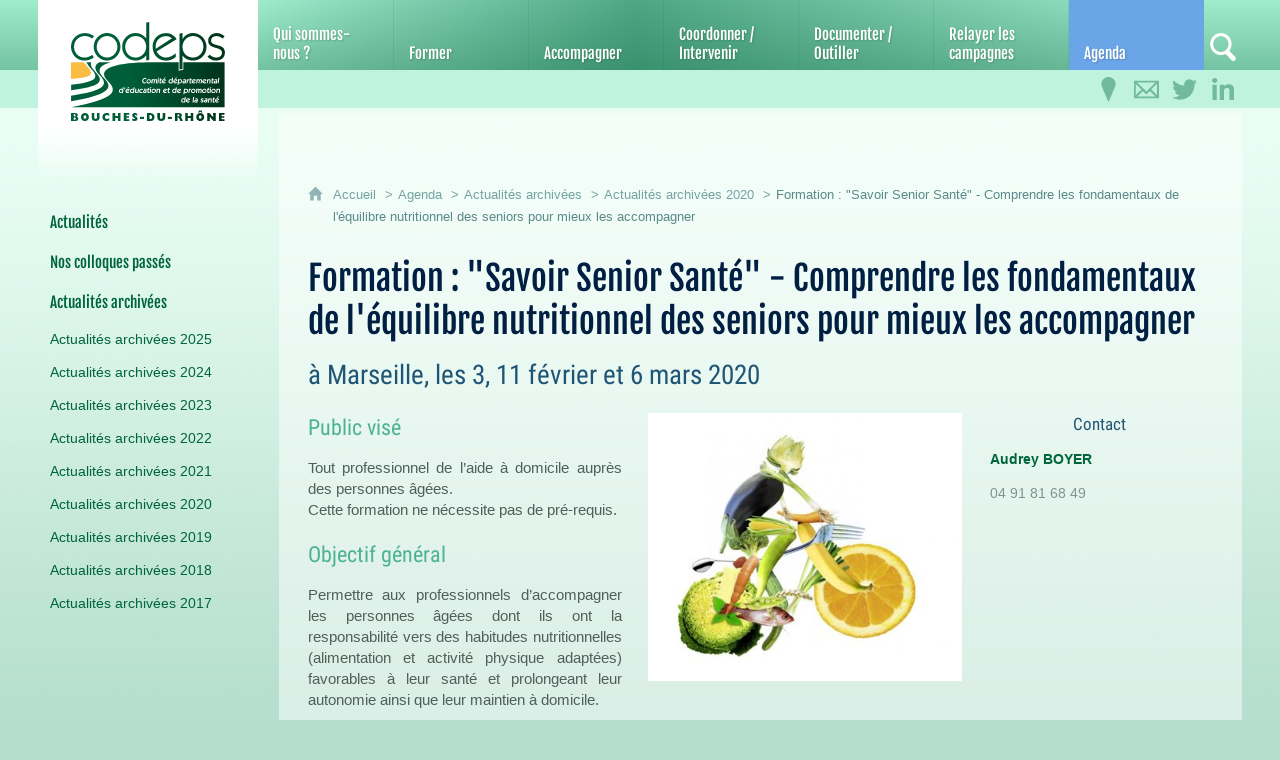

--- FILE ---
content_type: text/html; charset=UTF-8
request_url: https://www.codeps13.org/agenda/actualites-archivees/actualites-archivees-2020/formation--savoir-senior-sante-comprendre-les-fondamentaux-de-lequilibre-nutritionnel-des-seniors-pour-mieux-les-accompagner
body_size: 21572
content:

<!DOCTYPE html>
<html lang="fr">

    <head>

        <meta charset="UTF-8">

                        <meta http-equiv="x-ua-compatible" content="ie=edge">
            <meta name="viewport" content="width=device-width, initial-scale=1">
                                        <meta name="robots" content="index, follow">
                    
            <meta name="description" content="Cette formation s&#039;adresse à tous les aidants des personnes âgées à domicile">
    
        <title>Formation : &quot;Savoir Senior Santé&quot; - Comprendre les fondamentaux de l&#039;équilibre nutritionnel des seniors pour mieux les accompagner </title>

        
                                <link rel="preload" href="/jscript/vendor/fosjsrouting-router.js?cb886" as="script">
            <link rel="preload" href="/js/routing?callback=fos.Router.setData" as="script">
            <link rel="preload" href="/_jstranslations" as="script">
            <link rel="modulepreload" href="/jscript/dist/js-front/es/main.js?cb886" as="script">
            <link rel="preload" href="/jscript/vendor/jquery-3.7.1.min.js?cb886" as="script">
                                            <link href=https://www.codeps13.org/agenda/actualites-archivees/actualites-archivees-2020/formation--savoir-senior-sante-comprendre-les-fondamentaux-de-lequilibre-nutritionnel-des-seniors-pour-mieux-les-accompagner rel="canonical">
                                                            <link rel="preload" href="/jscript/dist/images-bandeau.min.js?cb886" as="script">
                                    <link rel="preload" href="/jscript/vendor/jquery.lazy.min.js?cb886" as="script">
                                    <link rel="preload" href="/jscript/vendor/jquery.blueimp-gallery.min.js?cb886" as="script">
                            
                                                                                    <link rel="preload" href="/instance/codes/codeps13/styles/fonts/fjalla_one.woff" as="font" fontType="font/woff" crossorigin>
                                                                                <link rel="preload" href="/instance/codes/codeps13/styles/fonts/roboto_400_condensed.woff" as="font" fontType="font/woff" crossorigin>
                                                                                <link rel="preload" href="/instance/codes/codeps13/styles/fonts/roboto_700_condensed.woff" as="font" fontType="font/woff" crossorigin>
                                                            
        
                                                                    <link rel="prefetch" href="/jscript/vendor/slick.min.js?cb886">
                                    <link rel="prefetch" href="/styles/vendor/slick/css/slick.css?cb886">
                                    <link rel="prefetch" href="/jscript/dist/arko-jquery.min.js?cb886">
                                    <link rel="prefetch" href="/jscript/vendor/juxtapose.min.js?cb886">
                                    <link rel="prefetch" href="/styles/vendor/juxtapose/css/juxtapose.css?cb886">
                            
                                                    
        
        
                
        <link rel="icon" href="/instance/codes/favicon.png?cb886">
                                                            <link rel="stylesheet" href="/instance/codes/codeps13/styles/styles_codeps13.css?cb886">
                            
                                        <link rel="stylesheet" href="/styles/vendor/blueimp/css/blueimp-gallery.min.css?cb886">
              
            
                    <script>
                window.__arkoServerInfo = {
                    env: "front",
                    lang: "fr",
                                        idMultisite: 4,
                                        serverDateTime: "2026-01-08 02:56:39",
                    mapboxAccessToken: "pk.eyJ1IjoiYXJrb3RoZXF1ZSIsImEiOiJjaWtma3Z2NGwwMDF3dzBrb3RkNTBiNDh2In0.Z868YrHutkqDH-LIe2KWnQ",
                                        mapboxStyles: "mapbox://styles/arkotheque/cjwjds79h1osn1cnqjjevy99n",
                    moduleInternauteActif: false,
                    champsSupSignalementVisionneuse: false,
                    visioImageLoaderLimit: 0,
                    captchaVisionneuse: true
                                    };
                                window.__DISABLE_QUICKLINKS__ = true;
                            </script>

                        
<script type="module">
window.manuallyLoadNoModules = function() {
  const noms = Array.prototype.slice.call(document.getElementsByTagName('script'), 0).filter((x) => x.hasAttribute('nomodule') && !x.hasAttribute("arkoInitialized"));
    noms.map( nom => {
      nom.setAttribute("arkoInitialized", "true");
  });
  function nextLoad (nom, s) {
      if (!(nom = noms.shift())) return;
      s = document.createElement('script');
      if (nom.src)
          s.src = nom.src, s.addEventListener('load', nextLoad), s.addEventListener('error', nextLoad);
      else
          s.innerHTML = nom.innerHTML;
      document.head.appendChild(s);
      if (!nom.src) nextLoad();
  }
  nextLoad();
};
</script>
<script nomodule src="/jscript/vendor/es6-shim.min.js?cb886"></script>
<script nomodule src="/jscript/vendor/system-production.js?cb886"></script>
<script>
    if (typeof Promise.withResolvers === 'undefined') {
        Promise.withResolvers = function () {
            let resolve, reject;
            const promise = new Promise((res, rej) => {
                resolve = res;
                reject = rej;
            });
            return { promise, resolve, reject };
        };
    }
</script>
                        <script>
window.arkoAsset = (function() {
        var root = "/";
    var cacheBuster = "cb886";
    return {
        loadLink: function(rel, path) {
            var fullAssetPath;
            if (path.indexOf("http") === 0) {
                fullAssetPath = path;
            } else {
                // enlever un leading /
                var cleanPath = path.replace(/^\//, "");
                fullAssetPath = root + cleanPath + "?" + cacheBuster;
            }
            // verifier si le link existe déjà dans document
            var existingLink = document.querySelector("link[rel='" + rel + "'][href='" + fullAssetPath + "']");
            if (existingLink) {
                return false;
            }
            var link = document.createElement("link");
            link.rel = rel;
            link.href = fullAssetPath;
            document.head.appendChild(link);
            return true;
        }
    };
})();
</script>
                        <script>
    window.__TRACKING_CONSENT_COOKIE_NAME__ = "arkoAnalytics_consent";

    window.arkoAnalytics || (window.arkoAnalytics = []);
    window.arkoAnalytics.methods = ['page', 'pageView', 'event'];
    window.arkoAnalytics.factory = function(method) {
        return function() {
            if (typeof window.arkoAnalytics_specif === "function") {
                window.arkoAnalytics_specif(
                    method,
                    Array.prototype.slice.call(arguments)
                );
            }
            var args = Array.prototype.slice.call(arguments);
            args.unshift(method);
            window.arkoAnalytics.push(args);
            return window.arkoAnalytics;
        };
    };
    for (var i = 0; i < window.arkoAnalytics.methods.length; i++) {
        var method = window.arkoAnalytics.methods[i];
        window.arkoAnalytics[method] = window.arkoAnalytics.factory(method);
    }
</script>

                        
<script>
    window.statsfichemoteur = true;
</script>

            <script>
        if (window.arkoAnalytics) {
            window.arkoAnalytics.page({
                            });
            window.arkoAnalytics.pageView();
        }
    </script>
    <script>
    if (window.arkoAnalytics) {
        document.addEventListener("DOMContentLoaded", function() {
            $('body').on('click', '.download, .section, .lien_externe, .mailto', function(ev) {
                //Fichiers
                if($(this).hasClass('download')){
                    var intitule = $(this).attr("data-intitule");
                    window.arkoAnalytics.event({ eventCategory: "fichier", eventAction: "download", eventLabel: intitule })
                //Table des matières
                }else if($(this).hasClass('section')){
                    var intitule = $(this).attr("data-intitule");
                    window.arkoAnalytics.event({ eventCategory: "table_matiere", eventAction: "click", eventLabel: intitule })
                //Lien externe
                }else if($(this).hasClass('lien_externe')){
                    var href = $(this).attr("href");
                    window.arkoAnalytics.event({ eventCategory: "lien_externe", eventAction: "click", eventLabel: href })
                //Mail
                }else if($(this).hasClass('mailto')){
                    var intitule = $(this).attr("data-intitule");
                    window.arkoAnalytics.event({ eventCategory: "mailto", eventAction: "click", eventLabel: intitule })
                }
            });
            $('.expo-virtuelle').on('page.expoVirtuelle', function(ev){
                 //On gère analytics ici pour avoir l'index avant rechargement de la nav
                if (window.arkoAnalytics) {
                    window.arkoAnalytics.event({
                        eventCategory: "expo_virtuelle",
                        eventAction: "diapo",
                        eventLabel: "Formation : &quot;Savoir Senior Santé&quot; - Comprendre les fondamentaux de l&#039;équilibre nutritionnel des seniors pour mieux les accompagner ",
                        eventValue: ev.index,
                    });
                }
            });
        });
    }
</script>
            
                    <meta name="twitter:card" content="summary_large_image">
        
        
        <meta property="og:url"         content="https://www.codeps13.org/agenda/actualites-archivees/actualites-archivees-2020/formation--savoir-senior-sante-comprendre-les-fondamentaux-de-lequilibre-nutritionnel-des-seniors-pour-mieux-les-accompagner">
        <meta property="og:type"        content="article">
        <meta property="og:title"       content="Formation : &quot;Savoir Senior Santé&quot; - Comprendre les fondamentaux de l&#039;équilibre nutritionnel des seniors pour mieux les accompagner ">
        <meta property="og:description" content="à Marseille, les 3, 11 février et 6 mars 2020">

                    <meta property="og:image"   content="https://www.codeps13.org/image/99679/35500?size=!800,800&amp;region=full&amp;format=jpg&amp;crop=centre&amp;realWidth=900&amp;realHeight=766">
                
                
    
    </head>

    <body class=" mode-restitution-normal ">

                                <div id="body-class-preview-helper" style="display:none;" data-classes="mode-restitution-normal"></div>
        


        <ul id="evitement">
            <li><a href="#central">
                Aller au contenu
            </a></li>
            <li><a href="#nav_principal">
                Aller au menu
            </a></li>
        </ul>

        <div id="body_interieur">
        <!--[if lte IE 9]>
            <p class="browserupgrade">Votre navigateur est <strong>périmé</strong>. Merci de le <a href="https://browsehappy.com/">mettre à jour</a>.</p>
        <![endif]-->

                                                <header>    <div id="header_contenu">
        <div id="logo_codeps">
            <a href="/" aria-label="Accueil du CoDEPS 13">
                <span class="sr-only">CoDEPS 13 - Comité départemental d'éducation et de promotion de la santé</span>
            </a>
        </div>


        <div id="outils">
        <a href="/qui-sommes-nous-/infos-pratiques" aria-label="Infos pratiques" class="outil_infos">
            <svg version="1.1" x="0px" y="0px" width="27px" height="27px" viewBox="0 0 273.3 478.5">
                <path d="M136.6,0L136.6,0L136.6,0C61.2,0,0,60.8,0,135.7c0,15.9,4.3,37.9,10.4,52l126.2,290.8l126.8-292.2 c5.5-12.8,9.8-34.7,9.8-50.6C273.3,60.8,212.1,0,136.6,0z"/>
            </svg>
            <span>Infos pratiques</span>
        </a>
        <a href="/qui-sommes-nous-/nous-contacter" aria-label="Contactez-nous">
            <svg version="1.1" x="0px" y="0px" width="27px" height="23px" viewBox="0 0 430.4 303.8">
                <path d="M430.4,303.8H0V0h430.4V303.8z M29.6,54.9v195.2l99.1-97.3L29.6,54.9z M212.8,187.4l159-157.6H53.9L212.8,187.4 z M369.9,272.8L275,178.5l-62.3,60.9L151,178.5l-95.5,94.3H369.9L369.9,272.8z M297.4,151l100.3,99.1V51.4L297.4,151z"/>
            </svg>
            <span>Contact</span>
        </a>
        <a href="https://twitter.com/codeps13" aria-label="Retrouvez-nous sur Twitter" target="_blank" rel="noopener" class="outil_twitter">
            <svg version="1.1" x="0px" y="0px" width="27px" height="27px" viewBox="0 0 176.1 143.1">
                <path d="M176.1,16.9c-6.5,2.9-13.4,4.8-20.7,5.7c7.5-4.5,13.2-11.5,15.9-20c-7,4.1-14.7,7.1-22.9,8.8 C141.8,4.4,132.4,0,122,0c-19.9,0-36.1,16.2-36.1,36.1c0,2.8,0.3,5.6,0.9,8.2c-30-1.5-56.6-15.9-74.5-37.7 c-3.1,5.3-4.9,11.5-4.9,18.2c0,12.5,6.4,23.6,16.1,30.1c-5.9-0.2-11.5-1.8-16.4-4.5c0,0.2,0,0.3,0,0.5c0,17.5,12.5,32.1,29,35.4 c-3,0.8-6.2,1.3-9.5,1.3c-2.3,0-4.6-0.2-6.8-0.6c4.6,14.3,17.9,24.8,33.7,25.1c-12.4,9.7-27.9,15.5-44.9,15.5 c-2.9,0-5.8-0.2-8.6-0.5c16,10.2,35,16.2,55.4,16.2c66.4,0,102.8-55,102.8-102.8c0-1.6,0-3.1-0.1-4.7 C165.1,30.5,171.2,24.2,176.1,16.9z"/>
            </svg>
            <span>Retrouvez-nous sur Twitter</span>
        </a>
        <a href="https://www.linkedin.com/company/codeps13/" aria-label="Retrouvez-nous sur LinkedIn" target="_blank" rel="noopener" class="outil_linkedin">
            <svg version="1.1" x="0px" y="0px" width="20px" height="20px" viewBox="0 0 113.8 114.3">
                <path class="st0" d="M25,114.3H2.2V34.8H25V114.3L25,114.3z M13.9,25.7C6.2,25.7,0,19.9,0,12.8C0,5.8,6.2,0,13.9,0
    c7.6,0,13.9,5.8,13.9,12.8C27.7,19.9,21.5,25.7,13.9,25.7L13.9,25.7z M113.8,114.3H90.5V67.1c0-0.1,0.3-7.6-3.9-12.1		c-2.1-2.2-5-3.4-8.7-3.4c-9.1,0-13.7,6.6-15.7,10.6v52H39.5V34.8h22.8v6.7c7.5-6,15.8-9.2,24.3-9.2c21.6,0,27.3,16.9,27.3,25.8
    L113.8,114.3L113.8,114.3z"></path></svg>
            <span>Retrouvez-nous sur LinkedIn</span>
        </a>
    </div>
</div>

</header>
                            
             

        <div class="tetiere">
        <div class="tetiere_interieure">
            <nav aria-label="Menu principal" class="nav_principal" id="nav_principal" aria-expanded="true">
                <input class="case_burger" type="checkbox" aria-label="Ouvrir le menu">
                    <svg version="1.1" x="0px" y="0px" width="25px" height="25px" viewBox="0 0 239.25 236.99998" class="burger_icon" aria-label="Ouvrir le menu" role="img">
        <path d="M21.75,0C9.71953,0,0,9.71953,0,21.75s9.71953,21.75,21.75,21.75h195.75c12.03048,0,21.75-9.71953,21.75-21.75S229.53048,0,217.5,0H21.75Z"/>
        <path d="M21.75,96.74999c-12.03047,0-21.75,9.71952-21.75,21.75s9.71953,21.75,21.75,21.75h195.75c12.03048,0,21.75-9.71952,21.75-21.75s-9.71952-21.75-21.75-21.75H21.75Z"/>
        <path d="M21.75,193.49998c-12.03047,0-21.75,9.71952-21.75,21.75s9.71953,21.75,21.75,21.75h195.75c12.03048,0,21.75-9.71952,21.75-21.75s-9.71952-21.75-21.75-21.75H21.75Z"/>
    </svg>

                   <svg width="25" height="25" viewBox="0 0 170.60202 170.60202" class="burger_icon_fermer" aria-label="Fermer" role="img">
        <path d="M6.26755,6.26755c8.35674-8.35674,21.86978-8.35674,30.13761,0l48.89584,48.89584L134.19683,6.26755c8.35674-8.35674,21.86978-8.35674,30.13761,0,8.26786,8.35674,8.35676,21.86978,0,30.13761l-48.89584,48.89584,48.89584,48.89584c8.35676,8.35674,8.35676,21.86978,0,30.13761-8.35674,8.26786-21.86975,8.35676-30.13761,0l-48.89584-48.89584-48.89584,48.89584c-8.35674,8.35676-21.86977,8.35676-30.13761,0-8.26784-8.35674-8.35674-21.86975,0-30.13761l48.89584-48.89584L6.26755,36.40516C-2.08918,28.04843-2.08918,14.5354,6.26755,6.26755Z"/>
    </svg>

                <ul class="nav_principal_ul">
                                                <li data-menu-racine="1-0" class="nav_racine_niv_1 menu_racine_92818">
                                    <a href="/" class="" aria-label="CoDEPS 13">
                                               <svg version="1.1" x="0px" y="0px" width="15px" height="15px" viewBox="0 0 785.2 723.2" aria-label="Accueil" role="img">
        <path d="M785.2,391.6L391.6,0L0,391.6h114.4v331.5h186.1V484.7h184.2v238.5h186.1V391.6H785.2z"/>
    </svg>

                        <span class="sr-only">CoDEPS 13</span>
                                        </a>
                                            </li>
                                <li data-menu-racine="1-1" class="nav_racine_niv_1 menu_racine_92820">
                                    <a href="/qui-sommes-nous-" class="" aria-label="Qui sommes-nous ?">
                                            <span>Qui sommes-nous ?</span>
                                        </a>
                                                                        <button class="btn_deplier_menu btn_menu_ferme" aria-label="Ouvrir le sous-menu" aria-expanded="false" aria-controls="nav_principal_sous_menu_92820">
                        <span>Qui sommes-nous ?</span>
                    </button>
                                        <ul class="nav_principal_sous_menu" id="nav_principal_sous_menu_92820">
                                                    <li data-menu-racine="2-0" class="nav_racine_niv_2 menu_racine_92827">
                                    <a href="/qui-sommes-nous-/le-codeps13-en-bref-1" class="" aria-label="Le CoDEPS13 en bref">
                                            <span>Le CoDEPS13 en bref</span>
                                        </a>
                                            </li>
                                <li data-menu-racine="2-1" class="nav_racine_niv_2 menu_racine_318256">
                                    <a href="/qui-sommes-nous-/missions-socles" class="" aria-label="Nos missions socles">
                                            <span>Nos missions socles</span>
                                        </a>
                                            </li>
                                <li data-menu-racine="2-2" class="nav_racine_niv_2 menu_racine_92834">
                                    <a href="/qui-sommes-nous-/lequipe-du-codeps-13" class="" aria-label="L&#039;équipe du CoDEPS 13">
                                            <span>L&#039;équipe du CoDEPS 13</span>
                                        </a>
                                            </li>
                                <li data-menu-racine="2-3" class="nav_racine_niv_2 menu_racine_92910">
                                    <a href="/qui-sommes-nous-/nos-financeurs" class="" aria-label="Nos financeurs">
                                            <span>Nos financeurs</span>
                                        </a>
                                            </li>
                                <li data-menu-racine="2-4" class="nav_racine_niv_2 menu_racine_92912">
                                    <a href="/qui-sommes-nous-/rapports-dactivite" class="" aria-label="Rapports d&#039;activité">
                                            <span>Rapports d&#039;activité</span>
                                        </a>
                                            </li>
                                <li data-menu-racine="2-5" class="nav_racine_niv_2 menu_racine_92920">
                                    <a href="/qui-sommes-nous-/adherez-au-codeps13" class="" aria-label="Adhérez au CoDEPS13">
                                            <span>Adhérez au CoDEPS13</span>
                                        </a>
                                            </li>
                                <li data-menu-racine="2-6" class="nav_racine_niv_2 menu_racine_92908">
                                    <a href="/qui-sommes-nous-/infos-pratiques" class="" aria-label="Infos pratiques">
                                            <span>Infos pratiques</span>
                                        </a>
                                            </li>
                                <li data-menu-racine="2-7" class="nav_racine_niv_2 menu_racine_92924">
                                    <a href="/qui-sommes-nous-/nous-contacter" class="" aria-label="Nous contacter">
                                            <span>Nous contacter</span>
                                        </a>
                                            </li>
            
                    </ul>
                            </li>
                                <li data-menu-racine="1-2" class="nav_racine_niv_1 menu_racine_92935">
                                    <a href="/formations-ateliers" class="" aria-label="Former">
                                            <span>Former</span>
                                        </a>
                                                                        <button class="btn_deplier_menu btn_menu_ferme" aria-label="Ouvrir le sous-menu" aria-expanded="false" aria-controls="nav_principal_sous_menu_92935">
                        <span>Former</span>
                    </button>
                                        <ul class="nav_principal_sous_menu" id="nav_principal_sous_menu_92935">
                                                    <li data-menu-racine="2-0" class="nav_racine_niv_2 menu_racine_315119">
                                    <a href="/formations-ateliers/renforcer-les-competences-psychosociales-2026" class="" aria-label="Renforcer les compétences psychosociales : de l&#039;intention à l&#039;animation auprès des publics">
                                            <span>Renforcer les compétences psychosociales : de l&#039;intention à l&#039;animation auprès des publics</span>
                                        </a>
                                            </li>
                                <li data-menu-racine="2-1" class="nav_racine_niv_2 menu_racine_315845">
                                    <a href="/formations-ateliers/techniques-danimation-en-education-et-promotion-de-la-sante-2026" class="" aria-label="Techniques d&#039;animation en éducation et promotion de la santé">
                                            <span>Techniques d&#039;animation en éducation et promotion de la santé</span>
                                        </a>
                                            </li>
                                <li data-menu-racine="2-2" class="nav_racine_niv_2 menu_racine_353751">
                                    <a href="/formations-ateliers/lentretien-motivationnel-arret-tabac" class="" aria-label="L&#039;entretien motivationnel dans la démarche d&#039;arrêt du tabac">
                                            <span>L&#039;entretien motivationnel dans la démarche d&#039;arrêt du tabac</span>
                                        </a>
                                            </li>
                                <li data-menu-racine="2-3" class="nav_racine_niv_2 menu_racine_339547">
                                    <a href="/formations-ateliers/personnes-relais-en-education-a-la-sexualite-en-direction-des-jeunes-2026" class="" aria-label="Personnes relais en éducation à la sexualité en direction des jeunes">
                                            <span>Personnes relais en éducation à la sexualité en direction des jeunes</span>
                                        </a>
                                            </li>
                                <li data-menu-racine="2-4" class="nav_racine_niv_2 menu_racine_315790">
                                    <a href="/formations-ateliers/concevoir-seances-danimation-collective-2026" class="" aria-label="Concevoir, animer et évaluer des séances d&#039;animation collective en éducation pour la santé">
                                            <span>Concevoir, animer et évaluer des séances d&#039;animation collective en éducation pour la santé</span>
                                        </a>
                                            </li>
                                <li data-menu-racine="2-5" class="nav_racine_niv_2 menu_racine_355914">
                                    <a href="/formations-ateliers/atelier-decouverte-doutils-pedagogiques--accompagner-la-parentalite" class="" aria-label="Atelier découverte d&#039;outils pédagogiques : Accompagner la parentalité">
                                            <span>Atelier découverte d&#039;outils pédagogiques : Accompagner la parentalité</span>
                                        </a>
                                            </li>
                                <li data-menu-racine="2-6" class="nav_racine_niv_2 menu_racine_283225">
                                    <a href="/formations-ateliers/accompagner-les-6-25-ans-au-developpement-de-leurs-competences-psychosociales-2026" class="" aria-label="Accompagner les 6-25 ans au développement de leurs compétences psychosociales">
                                            <span>Accompagner les 6-25 ans au développement de leurs compétences psychosociales</span>
                                        </a>
                                            </li>
                                <li data-menu-racine="2-7" class="nav_racine_niv_2 menu_racine_356090">
                                    <a href="/formations-ateliers/formation-action-coccinelles" class="" aria-label="Formation-action : COCCINELLES. Développer les compétences psychosociales en structure d’accueil de jeunes enfants">
                                            <span>Formation-action : COCCINELLES. Développer les compétences psychosociales en structure d’accueil de jeunes enfants</span>
                                        </a>
                                            </li>
                                <li data-menu-racine="2-8" class="nav_racine_niv_2 menu_racine_192170">
                                    <a href="/formations-ateliers/nos-formations-passees" class="" aria-label="Nos formations passées">
                                            <span>Nos formations passées</span>
                                        </a>
                                            </li>
            
                    </ul>
                            </li>
                                <li data-menu-racine="1-3" class="nav_racine_niv_1 menu_racine_93510">
                                    <a href="/nos-actions/conseil--accompagnement-methodologique" class="" aria-label="Accompagner">
                                            <span>Accompagner</span>
                                        </a>
                                                                        <button class="btn_deplier_menu btn_menu_ferme" aria-label="Ouvrir le sous-menu" aria-expanded="false" aria-controls="nav_principal_sous_menu_93510">
                        <span>Accompagner</span>
                    </button>
                                        <ul class="nav_principal_sous_menu" id="nav_principal_sous_menu_93510">
                                                    <li data-menu-racine="2-0" class="nav_racine_niv_2 menu_racine_302925">
                                    <a href="/nos-actions/conseil--accompagnement-methodologique/le-dispositif-sentinelle" class="" aria-label="Le dispositif Sentinelle">
                                            <span>Le dispositif Sentinelle</span>
                                        </a>
                                            </li>
                                <li data-menu-racine="2-1" class="nav_racine_niv_2 menu_racine_93520">
                                    <a href="/nos-actions/conseil--accompagnement-methodologique/accompagnement-en-methodologie-de-projets--evaluation" class="" aria-label="Accompagnement en méthodologie de projets">
                                            <span>Accompagnement en méthodologie de projets</span>
                                        </a>
                                            </li>
                                <li data-menu-racine="2-2" class="nav_racine_niv_2 menu_racine_93532">
                                    <a href="/nos-actions/conseil--accompagnement-methodologique/accompagnement-dans-laction-1" class="" aria-label="Accompagnement dans l&#039;action">
                                            <span>Accompagnement dans l&#039;action</span>
                                        </a>
                                            </li>
                                <li data-menu-racine="2-3" class="nav_racine_niv_2 menu_racine_93540">
                                    <a href="/nos-actions/conseil--accompagnement-methodologique/education-therapeutique-du-patient" class="" aria-label="Appui méthodologique en Éducation Thérapeutique du Patient (ETP)">
                                            <span>Appui méthodologique en Éducation Thérapeutique du Patient (ETP)</span>
                                        </a>
                                            </li>
                                <li data-menu-racine="2-4" class="nav_racine_niv_2 menu_racine_93558">
                                    <a href="/nos-actions/conseil--accompagnement-methodologique/conseil-pedagogique-au-pole-ressources" class="" aria-label="Conseil pédagogique au Pôle Ressources">
                                            <span>Conseil pédagogique au Pôle Ressources</span>
                                        </a>
                                            </li>
                                <li data-menu-racine="2-5" class="nav_racine_niv_2 menu_racine_93563">
                                    <a href="/nos-actions/conseil--accompagnement-methodologique/accompagnement-des-usagers" class="" aria-label="Accompagnement des usagers et usagères">
                                            <span>Accompagnement des usagers et usagères</span>
                                        </a>
                                            </li>
            
                    </ul>
                            </li>
                                <li data-menu-racine="1-4" class="nav_racine_niv_1 menu_racine_93574">
                                    <a href="/nos-actions/interventions-de-terrain" class="" aria-label="Coordonner / Intervenir">
                                            <span>Coordonner / Intervenir</span>
                                        </a>
                                                                        <button class="btn_deplier_menu btn_menu_ferme" aria-label="Ouvrir le sous-menu" aria-expanded="false" aria-controls="nav_principal_sous_menu_93574">
                        <span>Coordonner / Intervenir</span>
                    </button>
                                        <ul class="nav_principal_sous_menu" id="nav_principal_sous_menu_93574">
                                                    <li data-menu-racine="2-0" class="nav_racine_niv_2 menu_racine_356087">
                                    <a href="/nos-actions/interventions-de-terrain/opticourses" class="" aria-label="OPTICOURSES® ">
                                            <span>OPTICOURSES® </span>
                                        </a>
                                            </li>
                                <li data-menu-racine="2-1" class="nav_racine_niv_2 menu_racine_355824">
                                    <a href="/nos-actions/interventions-de-terrain/coccinelles" class="" aria-label="COCCINELLES">
                                            <span>COCCINELLES</span>
                                        </a>
                                            </li>
                                <li data-menu-racine="2-2" class="nav_racine_niv_2 menu_racine_93589">
                                    <a href="/nos-actions/interventions-de-terrain/hygiene-bucco-dentaire/prevention-sante-bucco-dentaire-dans-les-centres-sociaux-avec-la-faculte-dodontologie" class="" aria-label="Prévention en Santé Bucco-dentaire">
                                            <span>Prévention en Santé Bucco-dentaire</span>
                                        </a>
                                            </li>
                                <li data-menu-racine="2-3" class="nav_racine_niv_2 menu_racine_93604">
                                    <a href="/nos-actions/interventions-de-terrain/risques-auditifs" class="" aria-label="&quot;Écoute tes oreilles !&quot; Programme de prévention des risques auditifs et extra-auditifs auprès des écoles élémentaires">
                                            <span>&quot;Écoute tes oreilles !&quot; Programme de prévention des risques auditifs et extra-auditifs auprès des écoles élémentaires</span>
                                        </a>
                                            </li>
                                <li data-menu-racine="2-4" class="nav_racine_niv_2 menu_racine_93612">
                                    <a href="/nos-actions/interventions-de-terrain/programme-de-soutien-aux-familles-et-a-la-parentalite" class="" aria-label="Programme de Soutien aux Familles et à la Parentalité®">
                                            <span>Programme de Soutien aux Familles et à la Parentalité®</span>
                                        </a>
                                            </li>
            
                    </ul>
                            </li>
                                <li data-menu-racine="1-5" class="nav_racine_niv_1 menu_racine_93625">
                                    <a href="/documentation" class="" aria-label="Documenter / Outiller">
                                            <span>Documenter / Outiller</span>
                                        </a>
                                                                        <button class="btn_deplier_menu btn_menu_ferme" aria-label="Ouvrir le sous-menu" aria-expanded="false" aria-controls="nav_principal_sous_menu_93625">
                        <span>Documenter / Outiller</span>
                    </button>
                                        <ul class="nav_principal_sous_menu" id="nav_principal_sous_menu_93625">
                                                    <li data-menu-racine="2-0" class="nav_racine_niv_2 menu_racine_93643">
                                    <a href="/documentation/le-centre-de-ressources" class="" aria-label="Le Pôle ressources de Marseille">
                                            <span>Le Pôle ressources de Marseille</span>
                                        </a>
                                            </li>
                                <li data-menu-racine="2-1" class="nav_racine_niv_2 menu_racine_93652">
                                    <a href="/documentation/le-relais-de-martigues" class="" aria-label="Le relais documentation de Martigues">
                                            <span>Le relais documentation de Martigues</span>
                                        </a>
                                            </li>
                                <li data-menu-racine="2-2" class="nav_racine_niv_2 menu_racine_118771">
                                    <a href="/documentation/nos-catalogues-et-bases-de-donnees" class="" aria-label="Rechercher sur BIB-BOP (outils pédagogiques)">
                                            <span>Rechercher sur BIB-BOP (outils pédagogiques)</span>
                                        </a>
                                            </li>
                                <li data-menu-racine="2-3" class="nav_racine_niv_2 menu_racine_194876">
                                    <a href="/consulter-difenligne" class="" aria-label="Rechercher sur Difenligne (affiches, brochures...)">
                                            <span>Rechercher sur Difenligne (affiches, brochures...)</span>
                                        </a>
                                            </li>
                                <li data-menu-racine="2-4" class="nav_racine_niv_2 menu_racine_93654">
                                    <a href="/documentation/nouveaute-cote-doc" class="" aria-label="Nouveauté côté Doc&#039;">
                                            <span>Nouveauté côté Doc&#039;</span>
                                        </a>
                                            </li>
                                <li data-menu-racine="2-5" class="nav_racine_niv_2 menu_racine_94294">
                                    <a href="/documentation/nouveaute-cote-doc/service-sanitaire" class="" aria-label="Service Sanitaire">
                                            <span>Service Sanitaire</span>
                                        </a>
                                            </li>
                                <li data-menu-racine="2-6" class="nav_racine_niv_2 menu_racine_94311">
                                    <a href="/documentation/dossiers-thematiques-en-ligne" class="" aria-label="Thématiques de santé">
                                            <span>Thématiques de santé</span>
                                        </a>
                                            </li>
            
                    </ul>
                            </li>
                                <li data-menu-racine="1-6" class="nav_racine_niv_1 menu_racine_95409">
                                    <a href="/nos-actions/campagnes-de-prevention" class="" aria-label="Relayer les campagnes">
                                            <span>Relayer les campagnes</span>
                                        </a>
                                                                        <button class="btn_deplier_menu btn_menu_ferme" aria-label="Ouvrir le sous-menu" aria-expanded="false" aria-controls="nav_principal_sous_menu_95409">
                        <span>Relayer les campagnes</span>
                    </button>
                                        <ul class="nav_principal_sous_menu" id="nav_principal_sous_menu_95409">
                                                    <li data-menu-racine="2-0" class="nav_racine_niv_2 menu_racine_354660">
                                    <a href="/nos-actions/campagnes-de-prevention/20eme-semaine-europeenne-de-prevention-et-de-depistage-des-cancers-du-col-de-luterus" class="" aria-label="20ème Semaine européenne de prévention et de dépistage des cancers du col de l&#039;utérus">
                                            <span>20ème Semaine européenne de prévention et de dépistage des cancers du col de l&#039;utérus</span>
                                        </a>
                                            </li>
                                <li data-menu-racine="2-1" class="nav_racine_niv_2 menu_racine_353774">
                                    <a href="/nos-actions/campagnes-de-prevention/journee-nationale-de-laudition-2026" class="" aria-label="Journée nationale de l&#039;audition 2026 : &quot;Audition &amp; grand âge&quot;">
                                            <span>Journée nationale de l&#039;audition 2026 : &quot;Audition &amp; grand âge&quot;</span>
                                        </a>
                                            </li>
                                <li data-menu-racine="2-2" class="nav_racine_niv_2 menu_racine_355552">
                                    <a href="/nos-actions/campagnes-de-prevention/les-campagnes-2025" class="" aria-label="Les campagnes 2025">
                                            <span>Les campagnes 2025</span>
                                        </a>
                                            </li>
            
                    </ul>
                            </li>
                                <li data-menu-racine="1-7" class="nav_racine_niv_1 menu_racine_95631">
                                    <a href="/agenda" class="active" aria-label="Agenda">
                                            <span>Agenda</span>
                                        </a>
                                                                        <button class="btn_deplier_menu btn_menu_ferme" aria-label="Ouvrir le sous-menu" aria-expanded="false" aria-controls="nav_principal_sous_menu_95631">
                        <span>Agenda</span>
                    </button>
                                        <ul class="nav_principal_sous_menu" id="nav_principal_sous_menu_95631">
                                                    <li data-menu-racine="2-0" class="nav_racine_niv_2 menu_racine_95633">
                                    <a href="/agenda/actualites" class="" aria-label="Actualités">
                                            <span>Actualités</span>
                                        </a>
                                            </li>
                                <li data-menu-racine="2-1" class="nav_racine_niv_2 menu_racine_95425">
                                    <a href="/colloque-codeps13" class="" aria-label="Nos colloques passés">
                                            <span>Nos colloques passés</span>
                                        </a>
                                            </li>
                                <li data-menu-racine="2-2" class="nav_racine_niv_2 menu_racine_95753">
                                    <a href="/agenda/actualites-archivees" class="active" aria-label="Actualités archivées">
                                            <span>Actualités archivées</span>
                                        </a>
                                            </li>
            
                    </ul>
                            </li>
            
                                    </ul>
            </nav>
                            <div id="recherche-container" role="search" data-cy="recherche-container">
        <div id="recherche_container_interieur" class="not-loaded">
        <input class="case_recherche" type="checkbox" tabindex="-1" disabled aria-label="Faire une recherche" />
            <svg width="25" height="25" viewBox="0 0 172.26401 188.38499" class="ouvrir_recherche" style="" aria-label="Rechercher">
        <path d="M167.48426,159.7l-38.707-39.951c9.414-12.515,15.12-28.3,15.12-45.433C143.89726,33.21,111.65626,0,71.90226,0,32.14826,0,.00025,33.30701.00025,74.31501s32.24001,74.314,71.90201,74.314c11.31599,0,22.064-2.69701,31.574-7.507h0l41.087,42.35699c3.139,3.26801,7.323,4.90601,11.412,4.90601,4.185,0,8.275-1.638,11.509-4.90601,6.373-6.645,6.373-17.233,0-23.77901ZM20.25826,74.31599c0-29.459,23.112-53.33,51.644-53.33,28.532,0,51.643,23.878,51.643,53.33,0,29.452-23.207,53.328-51.643,53.328-28.438,0-51.644-23.869-51.644-53.328Z"/>
    </svg>

           <svg width="25" height="25" viewBox="0 0 170.60202 170.60202" class="fermer_recherche" aria-label="Fermer" role="img">
        <path d="M6.26755,6.26755c8.35674-8.35674,21.86978-8.35674,30.13761,0l48.89584,48.89584L134.19683,6.26755c8.35674-8.35674,21.86978-8.35674,30.13761,0,8.26786,8.35674,8.35676,21.86978,0,30.13761l-48.89584,48.89584,48.89584,48.89584c8.35676,8.35674,8.35676,21.86978,0,30.13761-8.35674,8.26786-21.86975,8.35676-30.13761,0l-48.89584-48.89584-48.89584,48.89584c-8.35674,8.35676-21.86977,8.35676-30.13761,0-8.26784-8.35674-8.35674-21.86975,0-30.13761l48.89584-48.89584L6.26755,36.40516C-2.08918,28.04843-2.08918,14.5354,6.26755,6.26755Z"/>
    </svg>

        <div class="recherche_popup">
            <form>
                <input type="text" disabled />
            </form>
        </div>
        <span>Rechercher sur le site</span>
    </div>
</div>                    </div>
    </div>
    <script>
    if (typeof window.__pageCallbacks === "undefined") window.__pageCallbacks = [];
    window.__pageCallbacks.push(
        (function() {
            /**
            Gérer les attributs a11y sur le menu,
            si le "menu burger" est utilisé
            **/
            var setupMenu = function() {
                var $ = window.jQuery;
                /**
                Si le menu n'est pas visible, on utilise pas aria-controls
                **/
                $(".case_burger").each(function() {
                    var $menu = $(this).parent("nav");
                    if ($(this).is(":visible")) {
                        $(this).attr("aria-controls", "nav_principal");
                        $menu.attr("aria-expanded", false);
                    } else {
                        $(this).attr("aria-controls", null);
                    }
                });
            };
            $(".case_burger").each(function() {
                $(this).on("change", function() {
                    if ($(this).is(":visible")) {
                        var $menu = $(this).parent("nav");
                        $menu.attr("aria-expanded", $menu.attr("aria-expanded") === "true" ? "false" : "true");
                    }
                });
            });
            $(window).on("resize", setupMenu);
            setupMenu();
        })
    );
    </script>


                        <div id="conteneur">

                
                                                                    
                                                <nav aria-label="Menu secondaire" id="nav_secondaire">
            <ul class="nav_secondaire_ul">
                                <li data-menu-gauche="1-0" class="nav_gauche_niv_1  menu_gauche_95633" data-page="95633">
                            <a href="/agenda/actualites" class="">
                    <span>Actualités</span>
                </a>
                                </li>
            <li data-menu-gauche="1-1" class="nav_gauche_niv_1  menu_gauche_95425" data-page="95425">
                            <a href="/colloque-codeps13" class="">
                    <span>Nos colloques passés</span>
                </a>
                                </li>
            <li data-menu-gauche="1-2" class="nav_gauche_niv_1  menu_gauche_95753" data-page="95753">
                            <a href="/agenda/actualites-archivees" class="active">
                    <span>Actualités archivées</span>
                </a>
                                        <ul>
                                    <li data-menu-gauche="2-0" class="nav_gauche_niv_2  menu_gauche_245269" data-page="245269">
                            <a href="/agenda/actualites-archivees/actualites-archivees-2025" class="">
                    <span>Actualités archivées 2025</span>
                </a>
                                </li>
            <li data-menu-gauche="2-1" class="nav_gauche_niv_2  menu_gauche_112101" data-page="112101">
                            <a href="/agenda/actualites-archivees/actualites-archivees-2024" class="">
                    <span>Actualités archivées 2024</span>
                </a>
                                </li>
            <li data-menu-gauche="2-2" class="nav_gauche_niv_2  menu_gauche_95755" data-page="95755">
                            <a href="/agenda/actualites-archivees/actualites-archivees-2023" class="">
                    <span>Actualités archivées 2023</span>
                </a>
                                </li>
            <li data-menu-gauche="2-3" class="nav_gauche_niv_2  menu_gauche_96774" data-page="96774">
                            <a href="/agenda/actualites-archivees/actualites-archivees-2022" class="">
                    <span>Actualités archivées 2022</span>
                </a>
                                </li>
            <li data-menu-gauche="2-4" class="nav_gauche_niv_2  menu_gauche_97761" data-page="97761">
                            <a href="/agenda/actualites-archivees/actualites-archivees-2021" class="">
                    <span>Actualités archivées 2021</span>
                </a>
                                </li>
            <li data-menu-gauche="2-5" class="nav_gauche_niv_2  menu_gauche_98986" data-page="98986">
                            <a href="/agenda/actualites-archivees/actualites-archivees-2020" class="active">
                    <span>Actualités archivées 2020</span>
                </a>
                                        <ul>
                                    <li data-menu-gauche="3-3" class="nav_gauche_niv_3  menu_gauche_99003" data-page="99003">
                            <a href="/nos-actions/campagnes-de-prevention/mois-sans-tabac/mois-sans-tabac-en-region-provence-alpes-cote-dazur" class="">
                    <span>Moi(s) Sans Tabac dans la région Sud Paca</span>
                </a>
                                </li>
            <li data-menu-gauche="3-4" class="nav_gauche_niv_3  menu_gauche_99008" data-page="99008">
                            <a href="/coronavirus-covid19/protocoles-de-deconfinement" class="">
                    <span>Protocoles de déconfinement</span>
                </a>
                                </li>
            <li data-menu-gauche="3-6" class="nav_gauche_niv_3  menu_gauche_99027" data-page="99027">
                            <a href="/agenda/formations--ateliers-du-codeps13/formation-crise-suicidaire" class="">
                    <span>Formation pour l&#039;amélioration du repérage et de la prise en charge des personnes en crise suicidaire : module Sentinelle</span>
                </a>
                                </li>
            <li data-menu-gauche="3-7" class="nav_gauche_niv_3  menu_gauche_99036" data-page="99036">
                            <a href="/agenda/formations-ateliers-du-codeps13/cps-ocotbre2020" class="">
                    <span>Formation : &quot;Renforcer les compétences psychosociales : de l&#039;intention à l&#039;animation auprès des publics&quot;</span>
                </a>
                                </li>
            <li data-menu-gauche="3-8" class="nav_gauche_niv_3  menu_gauche_99040" data-page="99040">
                            <a href="/agenda/actualites/nouvelle-page-4" class="">
                    <span>Campagne de dépistage rapide antigénique de la COVID-19 auprès des étudiants dans les résidences étudiantes de la région SUD</span>
                </a>
                                </li>
            <li data-menu-gauche="3-9" class="nav_gauche_niv_3  menu_gauche_99044" data-page="99044">
                            <a href="/agenda/actualites/appel-a-projets--aide-aux-soignants-et-aux-aidants-poursuivons-notre-soutien--" class="">
                    <span>Appel à projets : &quot;Aide aux soignants et aux aidants, poursuivons notre soutien ! &quot;</span>
                </a>
                                </li>
            <li data-menu-gauche="3-10" class="nav_gauche_niv_3  menu_gauche_99051" data-page="99051">
                            <a href="/agenda/actualites/webinaire--la-fabrication-des-vaccins" class="">
                    <span>Webinaire : La fabrication des vaccins</span>
                </a>
                                </li>
            <li data-menu-gauche="3-11" class="nav_gauche_niv_3  menu_gauche_99059" data-page="99059">
                            <a href="/agenda/actualites/aides--grande-braderie-de-la-mode-" class="">
                    <span>AIDES : Grande Braderie de la Mode !</span>
                </a>
                                </li>
            <li data-menu-gauche="3-12" class="nav_gauche_niv_3  menu_gauche_99068" data-page="99068">
                            <a href="/agenda/actualites/colloque--des-neurosciences-a-leducation-pour-la-sante--comment-lattention-positive-favorise-le-developpement-de-lenfant-" class="">
                    <span>Colloque : &quot;des neurosciences à l’éducation pour la santé : comment l’attention positive favorise le développement de l’enfant ?&quot;</span>
                </a>
                                </li>
            <li data-menu-gauche="3-13" class="nav_gauche_niv_3  menu_gauche_99072" data-page="99072">
                            <a href="/agenda/actualites/la-semaine-de-la-denutrition" class="">
                    <span>La Semaine de la dénutrition</span>
                </a>
                                </li>
            <li data-menu-gauche="3-16" class="nav_gauche_niv_3  menu_gauche_99097" data-page="99097">
                            <a href="/agenda/actualites/colloque--en-route-vers-les-peres-" class="">
                    <span>Colloque :  &quot;En route vers les pères !&quot;</span>
                </a>
                                </li>
            <li data-menu-gauche="3-17" class="nav_gauche_niv_3  menu_gauche_99110" data-page="99110">
                            <a href="/agenda/formations--ateliers-du-codeps13/formations-pour-lamelioration-du-reperage-et-de-la-prise-en-charge-des-personnes-en-crise-suicidaire" class="">
                    <span>Formations pour l&#039;amélioration du repérage et de la prise en charge des personnes en crise suicidaire</span>
                </a>
                                </li>
            <li data-menu-gauche="3-18" class="nav_gauche_niv_3  menu_gauche_99122" data-page="99122">
                            <a href="/agenda/formations--ateliers-du-codeps13/formation-a-distance--aider-les-familles-a-mieux-vivre-la-situation-sanitaire--comprendre-lactualite-et-gerer-ses-emotions" class="">
                    <span>Formation à distance : &quot;Aider les familles à mieux vivre la situation sanitaire : comprendre l&#039;actualité et gérer ses émotions&quot; </span>
                </a>
                                </li>
            <li data-menu-gauche="3-19" class="nav_gauche_niv_3  menu_gauche_99133" data-page="99133">
                            <a href="/agenda/formations--ateliers-du-codeps13/formation--entretien-motivationnel-pour-larret-du-tabac" class="">
                    <span>Formation : &quot;Entretien motivationnel pour l&#039;arrêt du tabac&quot;</span>
                </a>
                                </li>
            <li data-menu-gauche="3-20" class="nav_gauche_niv_3  menu_gauche_99146" data-page="99146">
                            <a href="/agenda/formations--ateliers-du-codeps13/nouveau--formation--a-chacun-son-rythme-alimentation-activite-physique-sommeil-et-usage-des-ecrans-des-jeunes-encore-2-places-disponibles" class="">
                    <span>Formation : &quot;A Chacun Son Rythme&quot; (alimentation, activité physique, sommeil et usage des écrans des jeunes) - Complet</span>
                </a>
                                </li>
            <li data-menu-gauche="3-21" class="nav_gauche_niv_3  menu_gauche_99153" data-page="99153">
                            <a href="/agenda/lecodeps13recrute" class="">
                    <span>Nous recrutons un(e) chargé(e) de projets et d&#039;ingénierie en éducation et promotion de la santé </span>
                </a>
                                </li>
            <li data-menu-gauche="3-22" class="nav_gauche_niv_3  menu_gauche_99157" data-page="99157">
                            <a href="/agenda/actualites/le-mois-sans-tabac-2020" class="">
                    <span>Le Moi(s) sans tabac, c&#039;est maintenant !</span>
                </a>
                                </li>
            <li data-menu-gauche="3-23" class="nav_gauche_niv_3  menu_gauche_99164" data-page="99164">
                            <a href="/agenda/actualites/octobre-rose" class="">
                    <span>Octobre rose 2020 - Un réflexe pour la vie : la mammographie</span>
                </a>
                                </li>
            <li data-menu-gauche="3-24" class="nav_gauche_niv_3  menu_gauche_99170" data-page="99170">
                            <a href="/agenda/actualites/test-1" class="">
                    <span>Appel à projet de la Caisse nationale de solidarité pour l&#039;autonomie (CNSA)</span>
                </a>
                                </li>
            <li data-menu-gauche="3-25" class="nav_gauche_niv_3  menu_gauche_99179" data-page="99179">
                            <a href="/agenda/formations--ateliers-du-codeps13/formation--methodologie-et-evaluation-de-projets-en-education-et-promotion-de-la-sante" class="">
                    <span>Formation : &quot;Méthodologie et évaluation de projets en éducation et promotion de la santé&quot;</span>
                </a>
                                </li>
            <li data-menu-gauche="3-26" class="nav_gauche_niv_3  menu_gauche_99184" data-page="99184">
                            <a href="/agenda/actualites/appel-a-projet-impact-2024" class="">
                    <span> Appel à projet &quot;Impact 2024&quot;</span>
                </a>
                                </li>
            <li data-menu-gauche="3-27" class="nav_gauche_niv_3  menu_gauche_99187" data-page="99187">
                            <a href="/agenda/actualites/4eme-journee-regionale-inter-cegidd--jeudi-8-octobre-2020" class="">
                    <span>4ème Journée Régionale inter CeGIDD : Jeudi 8 octobre 2020</span>
                </a>
                                </li>
            <li data-menu-gauche="3-28" class="nav_gauche_niv_3  menu_gauche_99191" data-page="99191">
                            <a href="/agenda/actualites/lexposition-aux-ecrans-des-enfants-et-des-jeunes--jeudi-8-octobre-2020" class="">
                    <span>L&#039;exposition aux écrans des enfants et des jeunes : Jeudi 8 octobre 2020</span>
                </a>
                                </li>
            <li data-menu-gauche="3-29" class="nav_gauche_niv_3  menu_gauche_99201" data-page="99201">
                            <a href="/agenda/formations--ateliers-du-codeps13/ateliers-dechanges-de-pratiques-et-decouverte-doutils-pedagogiques--qualite-de-lenvironnement-interieur" class="">
                    <span>Ateliers d&#039;échanges de pratiques et découverte d&#039;outils pédagogiques : &quot;Qualité de l&#039;environnement intérieur&quot;</span>
                </a>
                                </li>
            <li data-menu-gauche="3-30" class="nav_gauche_niv_3  menu_gauche_99202" data-page="99202">
                            <a href="/agenda/formations--ateliers-du-codeps13/formation--renforcer-les-competences-psychosociales--de-lintention-a-lanimation-aupres-des-publics-complet" class="">
                    <span>Formation : &quot;Renforcer les compétences psychosociales : de l&#039;intention à l&#039;animation auprès des publics&quot; </span>
                </a>
                                </li>
            <li data-menu-gauche="3-31" class="nav_gauche_niv_3  menu_gauche_99211" data-page="99211">
                            <a href="/agenda/formations--ateliers-du-codeps13/formation-action-personne-ressource-en-education-a-la-sexualite" class="">
                    <span>Formation-action &quot;Personne ressource en éducation à la sexualité&quot; - Complet</span>
                </a>
                                </li>
            <li data-menu-gauche="3-32" class="nav_gauche_niv_3  menu_gauche_99222" data-page="99222">
                            <a href="/agenda/actualites/depistage-du-cancer-du-col-de-luterus--jeudi-1er-octobre-2020" class="">
                    <span>Dépistage du cancer du col de l&#039;utérus : jeudi 1er octobre 2020</span>
                </a>
                                </li>
            <li data-menu-gauche="3-33" class="nav_gauche_niv_3  menu_gauche_99228" data-page="99228">
                            <a href="/agenda/actualites/nouveau--une-offre-regionale-de-formations-sur-la-prevention-de-la-crise-suicidaire" class="">
                    <span>Nouveau : Une offre régionale de formations sur la prévention de la crise suicidaire</span>
                </a>
                                </li>
            <li data-menu-gauche="3-34" class="nav_gauche_niv_3  menu_gauche_99232" data-page="99232">
                            <a href="/agenda/actualites/appel-a-projets-de-la-cnam--lutte-contre-les-addictions-mobilisation-de-la-societe-civile" class="">
                    <span>Appel à projets de la CNAM : lutte contre les addictions - &quot;mobilisation de la société civile&quot;</span>
                </a>
                                </li>
            <li data-menu-gauche="3-35" class="nav_gauche_niv_3  menu_gauche_99238" data-page="99238">
                            <a href="/agenda/actualites/appel-a-projet-mois-sans-tabac-2020" class="">
                    <span>Appel à projet Moi(s) sans tabac 2020</span>
                </a>
                                </li>
            <li data-menu-gauche="3-36" class="nav_gauche_niv_3  menu_gauche_99245" data-page="99245">
                            <a href="/agenda/actualites/enquete-prisca" class="">
                    <span>Enquête Prisca sur les projets de promotion de la santé en milieu pénitentiaire</span>
                </a>
                                </li>
            <li data-menu-gauche="3-37" class="nav_gauche_niv_3  menu_gauche_99251" data-page="99251">
                            <a href="/agenda/actualites/appel-a-projets" class="">
                    <span>Appels à projets du FNPEIS 2020 de l&#039;Assurance maladie</span>
                </a>
                                </li>
            <li data-menu-gauche="3-38" class="nav_gauche_niv_3  menu_gauche_99255" data-page="99255">
                            <a href="/agenda/actualites/confeado--une-etude-sur-le-vecu-du-confinement-destinee-aux-enfants-9-16-ans" class="">
                    <span>Confeado : Une étude sur le vécu du confinement destinée aux enfants et adolescents</span>
                </a>
                                </li>
            <li data-menu-gauche="3-39" class="nav_gauche_niv_3  menu_gauche_99262" data-page="99262">
                            <a href="/agenda/actualites/le-covid-19-ne-prend-pas-de-vacances" class="">
                    <span>La Covid-19 ne prend pas de vacances</span>
                </a>
                                </li>
            <li data-menu-gauche="3-40" class="nav_gauche_niv_3  menu_gauche_99269" data-page="99269">
                            <a href="/agenda/actualites/etesanssouci--les-bons-gestes-pour-un-ete-serein" class="">
                    <span>#EtéSansSouci : les bons gestes pour un été serein</span>
                </a>
                                </li>
            <li data-menu-gauche="3-41" class="nav_gauche_niv_3  menu_gauche_99274" data-page="99274">
                            <a href="/agenda/actualites/voila-lete--notre-activite-ralentit" class="">
                    <span>Voilà l&#039;été ! Notre activité ralentit</span>
                </a>
                                </li>
            <li data-menu-gauche="3-42" class="nav_gauche_niv_3  menu_gauche_99278" data-page="99278">
                            <a href="/agenda/actualites/evenement--animation-de-rue" class="">
                    <span>Anim d&#039;Arbaud</span>
                </a>
                                </li>
            <li data-menu-gauche="3-43" class="nav_gauche_niv_3  menu_gauche_99282" data-page="99282">
                            <a href="/agenda/actualites/appel-a-projets--fonds-national-pour-la-democratie-sanitaire" class="">
                    <span>Appel à projets : Fonds national pour la démocratie sanitaire</span>
                </a>
                                </li>
            <li data-menu-gauche="3-44" class="nav_gauche_niv_3  menu_gauche_99286" data-page="99286">
                            <a href="/agenda/actualites/et-vous-comment-ca-va-" class="">
                    <span>Et vous, comment ça va ?</span>
                </a>
                                </li>
            <li data-menu-gauche="3-45" class="nav_gauche_niv_3  menu_gauche_99291" data-page="99291">
                            <a href="/agenda/actualites/la-coronattitude--une-lettre-dinformations-de-nos-collegues-du-vaucluse" class="">
                    <span>La Coron&#039;Attitude : une lettre d&#039;informations de nos collègues du Vaucluse</span>
                </a>
                                </li>
            <li data-menu-gauche="3-46" class="nav_gauche_niv_3  menu_gauche_99295" data-page="99295">
                            <a href="/agenda/actualites/coronavirus--infos-quotidiennes" class="">
                    <span>Abonnez-vous à la newsletter spéciale Covid-19 du CRES PACA </span>
                </a>
                                </li>
            <li data-menu-gauche="3-47" class="nav_gauche_niv_3  menu_gauche_99303" data-page="99303">
                            <a href="/agenda/actualites/la-region-sud-se-mobilise--14-milliard-deuros-pour-faire-face-au-covid-19" class="">
                    <span>La Région Sud se mobilise : 1,4 milliard d&#039;euros pour faire face au Covid-19</span>
                </a>
                                </li>
            <li data-menu-gauche="3-48" class="nav_gauche_niv_3  menu_gauche_99308" data-page="99308">
                            <a href="/agenda/actualites/appel-a-projets--sensibiliser-a-la-lutte-contre-les-discriminations-le-racisme-lantisemitisme-et-la-haine-anti-lgbt" class="">
                    <span>Appel à projets : &quot;Sensibiliser à la lutte contre les discriminations, le racisme, l&#039;antisémitisme et la haine anti-LGBT&quot;</span>
                </a>
                                </li>
            <li data-menu-gauche="3-49" class="nav_gauche_niv_3  menu_gauche_99312" data-page="99312">
                            <a href="/agenda/actualites/appel-a-projets-mois-sans-tabac-2020" class="">
                    <span>Appel à projets Moi(s) sans tabac 2020</span>
                </a>
                                </li>
            <li data-menu-gauche="3-50" class="nav_gauche_niv_3  menu_gauche_99322" data-page="99322">
                            <a href="/agenda/formations--ateliers-du-codeps13/formation--coronavirus-mieux-comprendre-pour-mieux-agir" class="">
                    <span>Formation : &quot;coronavirus, mieux comprendre pour mieux agir&quot;</span>
                </a>
                                </li>
            <li data-menu-gauche="3-51" class="nav_gauche_niv_3  menu_gauche_99325" data-page="99325">
                            <a href="/documentation/nouveaute-cote-doc/1-2-3-sommeil-pour-apprendre-a-bien-dormir" class="">
                    <span>1, 2, 3 sommeil. Pour apprendre à bien dormir</span>
                </a>
                                </li>
            <li data-menu-gauche="3-52" class="nav_gauche_niv_3  menu_gauche_99330" data-page="99330">
                            <a href="/documentation/nouveaute-cote-doc/de-nouveaux-documents-sur-la-vaccination-sont-disponibles" class="">
                    <span>De nouveaux documents sur la vaccination sont disponibles</span>
                </a>
                                </li>
            <li data-menu-gauche="3-53" class="nav_gauche_niv_3  menu_gauche_99334" data-page="99334">
                            <a href="/documentation/nouveaute-cote-doc/avec-polette-ciaolacigarette-" class="">
                    <span>Avec Polette, #ciaolacigarette ! </span>
                </a>
                                </li>
            <li data-menu-gauche="3-54" class="nav_gauche_niv_3  menu_gauche_99339" data-page="99339">
                            <a href="/documentation/nouveaute-cote-doc/de-nouveaux-outils-pour-travailler-les-emotions-avec-les-enfants" class="">
                    <span>De outils pour travailler les émotions avec les enfants</span>
                </a>
                                </li>
            <li data-menu-gauche="3-55" class="nav_gauche_niv_3  menu_gauche_99342" data-page="99342">
                            <a href="/documentation/nouveaute-cote-doc/le-dernier-numero-de-priorite-sante-est-sorti-" class="">
                    <span>Le dernier numéro de Priorités santé est sorti !</span>
                </a>
                                </li>
            <li data-menu-gauche="3-56" class="nav_gauche_niv_3  menu_gauche_99346" data-page="99346">
                            <a href="/documentation/nouveaute-cote-doc/vademecum--lecole-promotrice-de-sante-edusante" class="">
                    <span>VADEMECUM : l&#039;école promotrice de santé. EduSanté</span>
                </a>
                                </li>
            <li data-menu-gauche="3-58" class="nav_gauche_niv_3  menu_gauche_99366" data-page="99366">
                            <a href="/agenda/formations--ateliers-du-codeps13/atelier-dechanges-de-pratiques-et-presentation-doutils-pedagogiques--sante-au-travail" class="">
                    <span>Atelier d&#039;échanges de pratiques et Présentation d&#039;outils pédagogiques : &quot;Santé au travail&quot; </span>
                </a>
                                </li>
            <li data-menu-gauche="3-59" class="nav_gauche_niv_3  menu_gauche_99374" data-page="99374">
                            <a href="/covid19-nos-formations-prevues-en-mars-et-avril-2020-sont-reportees" class="">
                    <span>#Covid-19 : Nos formations prévues en mars et avril 2020 sont reportées</span>
                </a>
                                </li>
            <li data-menu-gauche="3-60" class="nav_gauche_niv_3  menu_gauche_99378" data-page="99378">
                            <a href="/agenda/actualites/le-hcsp-publie-des-preconisations-de-sante-publique-pour-la-population-generale" class="">
                    <span>Le HCSP publie des préconisations de santé publique pour la population générale</span>
                </a>
                                </li>
            <li data-menu-gauche="3-61" class="nav_gauche_niv_3  menu_gauche_99388" data-page="99388">
                            <a href="/agenda/actualites/le-petit-confine--10eme-et-dernier-numero-" class="">
                    <span>Le Petit Confiné : 10ème numéro - été 2020</span>
                </a>
                                </li>
            <li data-menu-gauche="3-62" class="nav_gauche_niv_3  menu_gauche_99399" data-page="99399">
                            <a href="/agenda/actualites/le-petit-confine-n9" class="">
                    <span>Le Petit Confiné n°9</span>
                </a>
                                </li>
            <li data-menu-gauche="3-63" class="nav_gauche_niv_3  menu_gauche_99410" data-page="99410">
                            <a href="/agenda/actualites/le-lpc-est-de-retour-avec-le-numero-8-" class="">
                    <span>Le LPC est de retour avec le numéro 8 !</span>
                </a>
                                </li>
            <li data-menu-gauche="3-64" class="nav_gauche_niv_3  menu_gauche_99422" data-page="99422">
                            <a href="/agenda/actualites/le-petit-confine-n7-est-la-" class="">
                    <span>Le Petit Confiné n°7 est là !</span>
                </a>
                                </li>
            <li data-menu-gauche="3-65" class="nav_gauche_niv_3  menu_gauche_99434" data-page="99434">
                            <a href="/agenda/actualites/le-petit-confine-est-de-retour-avec-le-n6-" class="">
                    <span>Le Petit Confiné est de retour avec le n°6 !</span>
                </a>
                                </li>
            <li data-menu-gauche="3-66" class="nav_gauche_niv_3  menu_gauche_99446" data-page="99446">
                            <a href="/agenda/actualites/sortie-du-petit-confine-n5--1" class="">
                    <span>Sortie du Petit Confiné n°5 </span>
                </a>
                                </li>
            <li data-menu-gauche="3-67" class="nav_gauche_niv_3  menu_gauche_99457" data-page="99457">
                            <a href="/agenda/actualites/le-n4-du-petit-confine-est-sorti-" class="">
                    <span>Le n°4 du Petit Confiné est sorti !</span>
                </a>
                                </li>
            <li data-menu-gauche="3-68" class="nav_gauche_niv_3  menu_gauche_99467" data-page="99467">
                            <a href="/agenda/actualites/le-petit-confine-n3-est-la-" class="">
                    <span>Le Petit Confiné n°3 est là ! </span>
                </a>
                                </li>
            <li data-menu-gauche="3-69" class="nav_gauche_niv_3  menu_gauche_99478" data-page="99478">
                            <a href="/agenda/actualites/le-petit-confine-est-de-retour-avec-le-n2-" class="">
                    <span>Le Petit Confiné est de retour avec le n°2 !</span>
                </a>
                                </li>
            <li data-menu-gauche="3-70" class="nav_gauche_niv_3  menu_gauche_99491" data-page="99491">
                            <a href="/agenda/actualites/le-petit-confine-n1-est-sorti-" class="">
                    <span>Le Petit Confiné n°1 est sorti !</span>
                </a>
                                </li>
            <li data-menu-gauche="3-71" class="nav_gauche_niv_3  menu_gauche_99502" data-page="99502">
                            <a href="/agenda/actualites/deconfine-n5--dernier-numero-" class="">
                    <span>(Dé)confiné n°5 : été 2020</span>
                </a>
                                </li>
            <li data-menu-gauche="3-72" class="nav_gauche_niv_3  menu_gauche_99512" data-page="99512">
                            <a href="/agenda/actualites/nouveau--deconfine-n4" class="">
                    <span>Nouveau : (dé)confiné n°4</span>
                </a>
                                </li>
            <li data-menu-gauche="3-73" class="nav_gauche_niv_3  menu_gauche_99519" data-page="99519">
                            <a href="/agenda/actualites/deconfine--le-n3-est-la-" class="">
                    <span>(Dé)confiné : le n°3 est là !</span>
                </a>
                                </li>
            <li data-menu-gauche="3-74" class="nav_gauche_niv_3  menu_gauche_99529" data-page="99529">
                            <a href="/agenda/actualites/nouveau-numero-du-deconfine" class="">
                    <span>Nouveau numéro du (dé)confiné</span>
                </a>
                                </li>
            <li data-menu-gauche="3-75" class="nav_gauche_niv_3  menu_gauche_99542" data-page="99542">
                            <a href="/agenda/actualites/nouveau--le-deconfine-est-sorti-" class="">
                    <span>Nouveau : le (dé)confiné est sorti !</span>
                </a>
                                </li>
            <li data-menu-gauche="3-76" class="nav_gauche_niv_3  menu_gauche_99548" data-page="99548">
                            <a href="/agenda/actualites/covid-19--fermeture-temporaire-du-codeps-13" class="">
                    <span>#Covid-19 :  fermeture temporaire des locaux du CoDEPS 13</span>
                </a>
                                </li>
            <li data-menu-gauche="3-77" class="nav_gauche_niv_3  menu_gauche_99559" data-page="99559">
                            <a href="/agenda/actualites/atelier-dechanges-de-pratiques--presentation-doutils--aborder-la-nutrition-le-sommeil-et-lusage-des-ecrans-avec-les-parents" class="">
                    <span>Atelier d&#039;échanges de pratiques &amp; présentation d&#039;outils : &quot;Aborder la nutrition, le sommeil et l&#039;usage des écrans avec les parents&quot; </span>
                </a>
                                </li>
            <li data-menu-gauche="3-78" class="nav_gauche_niv_3  menu_gauche_99562" data-page="99562">
                            <a href="/agenda/actualites/le-planning-familial-lance-un-nouveau-site--parlons-sexualites" class="">
                    <span>Le Planning familial lance un nouveau site : &quot;Parlons sexualités&quot;</span>
                </a>
                                </li>
            <li data-menu-gauche="3-79" class="nav_gauche_niv_3  menu_gauche_99565" data-page="99565">
                            <a href="/agenda/actualites/offre-demploi--le-centre-social-baussenque-recrute-une-mediateurrice-sportsantebien-etre" class="">
                    <span>Offre d&#039;emploi : Le Centre social Baussenque recrute un.e médiateur.rice Sport/Santé/Bien-être </span>
                </a>
                                </li>
            <li data-menu-gauche="3-80" class="nav_gauche_niv_3  menu_gauche_99572" data-page="99572">
                            <a href="/agenda/actualites/nouveau--formation--a-chacun-son-rythme-alimentation-activite-physique-sommeil-et-usage-des-ecrans-des-jeunes-encore-2-places-disponibles" class="">
                    <span>Formation : &quot;A Chacun Son Rythme&quot; (alimentation, activité physique, sommeil et usage des écrans des jeunes) </span>
                </a>
                                </li>
            <li data-menu-gauche="3-81" class="nav_gauche_niv_3  menu_gauche_99578" data-page="99578">
                            <a href="/agenda/actualites/lapproche-entretien-motivationnel-appliquee-a-la-question-vaccinale" class="">
                    <span>L&#039;approche &quot;Entretien motivationnel&quot; appliquée à la question vaccinale </span>
                </a>
                                </li>
            <li data-menu-gauche="3-82" class="nav_gauche_niv_3  menu_gauche_99582" data-page="99582">
                            <a href="/agenda/actualites/appel-a-projets-sante-publique-sud-2020" class="">
                    <span>Appel à projets santé publique Sud 2020</span>
                </a>
                                </li>
            <li data-menu-gauche="3-83" class="nav_gauche_niv_3  menu_gauche_99587" data-page="99587">
                            <a href="/agenda/actualites/appel-a-projets-mildeca-2020" class="">
                    <span>Appel à projets MILDECA 2020</span>
                </a>
                                </li>
            <li data-menu-gauche="3-84" class="nav_gauche_niv_3  menu_gauche_99590" data-page="99590">
                            <a href="/agenda/actualites/campagne-de-prevention-et-promotion-de-la-sante-2020" class="">
                    <span>Campagne de prévention et promotion de la santé 2020</span>
                </a>
                                </li>
            <li data-menu-gauche="3-85" class="nav_gauche_niv_3  menu_gauche_99592" data-page="99592">
                            <a href="/agenda/actualites-archivees/actualites-archivees-2020/message-de-la-presidente-du-codeps13" class="">
                    <span>Message de la Présidente du CoDEPS13</span>
                </a>
                                </li>
            <li data-menu-gauche="3-86" class="nav_gauche_niv_3  menu_gauche_99596" data-page="99596">
                            <a href="/agenda/actualites/formation-cres-et-ors--bases-de-donnees-oscars-et-sirse-paca" class="">
                    <span>Formation CRES et ORS : Bases de données OSCARS et SIRSé PACA</span>
                </a>
                                </li>
            <li data-menu-gauche="3-87" class="nav_gauche_niv_3  menu_gauche_99599" data-page="99599">
                            <a href="/documentation/nouveaute-cote-doc/prevention-des-addictions--interventions-probantes-et-evaluation" class="">
                    <span> &quot;Prévention des addictions : interventions probantes et évaluation&quot;</span>
                </a>
                                </li>
            <li data-menu-gauche="3-88" class="nav_gauche_niv_3  menu_gauche_99603" data-page="99603">
                            <a href="/agenda/formations--ateliers-du-codeps13/lapproche-entretien-motivationnel-appliquee-a-la-question-vaccinale" class="">
                    <span>L&#039;approche &quot;Entretien motivationnel&quot; appliquée à la question vaccinale</span>
                </a>
                                </li>
            <li data-menu-gauche="3-89" class="nav_gauche_niv_3  menu_gauche_99606" data-page="99606">
                            <a href="/agenda/actualites/seances-de-depistage-gratuit-du-diabete" class="">
                    <span>Séances de dépistage gratuit du diabète</span>
                </a>
                                </li>
            <li data-menu-gauche="3-90" class="nav_gauche_niv_3  menu_gauche_99609" data-page="99609">
                            <a href="/nos-actions/campagnes-de-prevention/mars-bleu-2020--mois-de-sensibilisation-au-depistage-du-cancer-colorectal" class="">
                    <span>Mars bleu 2020 : mois de sensibilisation au dépistage du cancer colorectal </span>
                </a>
                                </li>
            <li data-menu-gauche="3-91" class="nav_gauche_niv_3  menu_gauche_99612" data-page="99612">
                            <a href="/agenda/actualites/seminaire--prevenir-et-depister-les-cancers-en-provence-alpes-cote-dazur" class="">
                    <span>Séminaire : Prévenir et dépister les cancers en Provence-Alpes-Côte d&#039;Azur</span>
                </a>
                                </li>
            <li data-menu-gauche="3-92" class="nav_gauche_niv_3  menu_gauche_99616" data-page="99616">
                            <a href="/agenda/actualites/appel-a-projets-sante-environnement-2020-apse" class="">
                    <span>Appel à projets santé environnement 2020 - APSE</span>
                </a>
                                </li>
            <li data-menu-gauche="3-93" class="nav_gauche_niv_3  menu_gauche_99619" data-page="99619">
                            <a href="/agenda/actualites/conference--sante-mentale-et-discriminations--des-reperes-pour-comprendre-et-agir" class="">
                    <span>Conférence : &quot;Santé mentale et discriminations : des repères pour comprendre et agir&quot; - Annulé</span>
                </a>
                                </li>
            <li data-menu-gauche="3-94" class="nav_gauche_niv_3  menu_gauche_99622" data-page="99622">
                            <a href="/agenda/actualites/ouverture-de-la-campagne-de-subventions-fdva-2020--fonctionnement-et-projets-innovants" class="">
                    <span>Ouverture de la campagne de subventions FDVA 2020 : Fonctionnement et projets innovants</span>
                </a>
                                </li>
            <li data-menu-gauche="3-95" class="nav_gauche_niv_3  menu_gauche_99625" data-page="99625">
                            <a href="/agenda/actualites/appel-a-projets--sengager-pour-leducation" class="">
                    <span>Appel à projets : &quot;S&#039;engager pour l&#039;éducation&quot;</span>
                </a>
                                </li>
            <li data-menu-gauche="3-96" class="nav_gauche_niv_3  menu_gauche_99629" data-page="99629">
                            <a href="/agenda/actualites/coeur-de-femmes" class="">
                    <span>Coeur de femmes </span>
                </a>
                                </li>
            <li data-menu-gauche="3-97" class="nav_gauche_niv_3  menu_gauche_99632" data-page="99632">
                            <a href="/agenda/actualites-archivees/actualites-archivees-2020/3eme-conference-regionale-des-acteurs-de-la-prevention-et-de-la-lutte-contre-la-pauvrete" class="">
                    <span>3ème conférence régionale des acteurs de la prévention et de la lutte contre la pauvreté</span>
                </a>
                                </li>
            <li data-menu-gauche="3-98" class="nav_gauche_niv_3  menu_gauche_99636" data-page="99636">
                            <a href="/agenda/actualites-archivees/actualites-archivees-2020/atelier-dechanges-de-pratiques-et-presentation-doutils-pedagogiques--jeunes--usage-des-ecrans-complet" class="">
                    <span>Atelier d&#039;échanges de pratiques et Présentation d&#039;outils pédagogiques : &quot;Jeunes &amp; usage des écrans&quot; - COMPLET</span>
                </a>
                                </li>
            <li data-menu-gauche="3-99" class="nav_gauche_niv_3  menu_gauche_99638" data-page="99638">
                            <a href="/agenda/actualites-archivees/actualites-archivees-2020/heureuse-annee-2020-a-toutes-et-tous" class="">
                    <span>Heureuse année 2020 à toutes et tous</span>
                </a>
                                </li>
            <li data-menu-gauche="3-100" class="nav_gauche_niv_3  menu_gauche_99642" data-page="99642">
                            <a href="/agenda/actualites-archivees/actualites-archivees-2020/formation--methodologie-et-evaluation-de-projets-en-education-et-promotion-de-la-sante-complet" class="">
                    <span>Formation : &quot;Méthodologie et évaluation de projets en éducation et promotion de la santé&quot; - COMPLET</span>
                </a>
                                </li>
            <li data-menu-gauche="3-101" class="nav_gauche_niv_3  menu_gauche_99645" data-page="99645">
                            <a href="/agenda/actualites-archivees/actualites-archivees-2020/programme-de-soutien-aux-familles-et-a-la-parentalite-" class="">
                    <span>Programme de Soutien aux Familles et à la Parentalité ® </span>
                </a>
                                </li>
            <li data-menu-gauche="3-102" class="nav_gauche_niv_3  menu_gauche_99648" data-page="99648">
                            <a href="/agenda/actualites-archivees/actualites-archivees-2020/lancement-du-label-et-concours-national-droits-des-usagers-de-la-sante" class="">
                    <span>Lancement du label et concours national &quot;Droits des usagers de la santé&quot;</span>
                </a>
                                </li>
            <li data-menu-gauche="3-103" class="nav_gauche_niv_3  menu_gauche_99651" data-page="99651">
                            <a href="/agenda/actualites-archivees/actualites-archivees-2020/premiers-resultats-de-lobservatoire-des-cancers-dans-les-bouches-du-rhone" class="">
                    <span>Premiers résultats de l&#039;Observatoire des cancers dans les Bouches-du-Rhône</span>
                </a>
                                </li>
            <li data-menu-gauche="3-104" class="nav_gauche_niv_3  menu_gauche_99656" data-page="99656">
                            <a href="/agenda/actualites-archivees/actualites-archivees-2020/atelier-dechanges-de-pratiques-et-presentation-doutils-pedagogiques--jeunes--usage-des-ecrans-complet-1" class="">
                    <span>Atelier d&#039;échanges de pratiques et Présentation d&#039;outils pédagogiques : &quot;Jeunes &amp; usage des écrans&quot; - COMPLET</span>
                </a>
                                </li>
            <li data-menu-gauche="3-105" class="nav_gauche_niv_3  menu_gauche_99661" data-page="99661">
                            <a href="/agenda/actualites-archivees/actualites-archivees-2020/formation--techniques-danimation-en-education-et-promotion-de-la-sante-complet" class="">
                    <span>Formation : &quot;Techniques d&#039;animation en éducation et promotion de la santé&quot;  - COMPLET</span>
                </a>
                                </li>
            <li data-menu-gauche="3-106" class="nav_gauche_niv_3  menu_gauche_99666" data-page="99666">
                            <a href="/agenda/actualites-archivees/actualites-archivees-2020/formation--methodologie-et-evaluation-de-projets-en-education-et-promotion-de-la-sante-complet-1" class="">
                    <span>Formation : &quot;Méthodologie et évaluation de projets en éducation et promotion de la santé&quot; - COMPLET</span>
                </a>
                                </li>
            <li data-menu-gauche="3-107" class="nav_gauche_niv_3  menu_gauche_99673" data-page="99673">
                            <a href="/agenda/actualites-archivees/actualites-archivees-2020/formation-action--opticourses-ameliorer-lequilibre-des-achats-alimentaires-sans-depenser-plus-complet" class="">
                    <span>Formation-action : &quot;Opticourses. Améliorer l&#039;équilibre des achats alimentaires sans dépenser plus&quot; - COMPLET</span>
                </a>
                                </li>
            <li data-menu-gauche="3-108" class="nav_gauche_niv_3  nav_gauche_page_en_cours  menu_gauche_99679" data-page="99679">
                            <span>Formation : &quot;Savoir Senior Santé&quot; - Comprendre les fondamentaux de l&#039;équilibre nutritionnel des seniors pour mieux les accompagner </span>
                                </li>
            <li data-menu-gauche="3-109" class="nav_gauche_niv_3  menu_gauche_99682" data-page="99682">
                            <a href="/agenda/actualites-archivees/actualites-archivees-2020/don-de-la-revue-sante-en-action" class="">
                    <span>Don de la revue &quot;Santé en action&quot;</span>
                </a>
                                </li>
            <li data-menu-gauche="3-110" class="nav_gauche_niv_3  menu_gauche_99693" data-page="99693">
                            <a href="/agenda/actualites-archivees/actualites-archivees-2020/formation--rythmes-de-vie-du-jeune-enfant-alimentation-activite-physique-et-sommeil-complet-1" class="">
                    <span>Formation : &quot;Rythmes de vie du jeune enfant (alimentation, activité physique et sommeil)&quot; - COMPLET</span>
                </a>
                                </li>
            <li data-menu-gauche="3-111" class="nav_gauche_niv_3  menu_gauche_99696" data-page="99696">
                            <a href="/agenda/actualites-archivees/actualites-archivees-2020/colloque-provence-alpes-cote-dazur--lieu-de-sante-sans-tabac-lsst" class="">
                    <span>Colloque Provence Alpes-Côte d&#039;Azur : Lieu de santé sans tabac (LSST)</span>
                </a>
                                </li>
            <li data-menu-gauche="3-112" class="nav_gauche_niv_3  menu_gauche_99698" data-page="99698">
                            <a href="/agenda/actualites-archivees/actualites-archivees-2020/appel-a-manifestation-dinteret--territoire-engage-pour-mon-environnement-ma-sante" class="">
                    <span>Appel à manifestation d&#039;intérêt : Territoire engagé pour mon environnement, ma santé</span>
                </a>
                                </li>
            <li data-menu-gauche="3-113" class="nav_gauche_niv_3  menu_gauche_99704" data-page="99704">
                            <a href="/agenda/actualites-archivees/actualites-archivees-2020/formation-action-personne-ressource-en-education-a-la-sexualite-2-sessions-proposees" class="">
                    <span>Formation-action &quot;Personne ressource en éducation à la sexualité&quot; - 2 sessions proposées</span>
                </a>
                                </li>
            <li data-menu-gauche="3-115" class="nav_gauche_niv_3  menu_gauche_99716" data-page="99716">
                            <a href="/agenda/actualites-archivees/actualites-archivees-2020/formation-action-personne-ressource-en-education-a-la-sexualite-2-sessions-proposees-1" class="">
                    <span>Formation-action &quot;Personne ressource en éducation à la sexualité&quot; - 2 sessions proposées</span>
                </a>
                                </li>
            <li data-menu-gauche="3-116" class="nav_gauche_niv_3  menu_gauche_99721" data-page="99721">
                            <a href="/agenda/actualites-archivees/actualites-archivees-2020/atelier-dechanges-de-pratiques-et-presentation-doutils-pedagogiques--sante-au-travail-annule" class="">
                    <span>Atelier d&#039;échanges de pratiques et Présentation d&#039;outils pédagogiques : &quot;Santé au travail&quot; - annulé</span>
                </a>
                                </li>
            <li data-menu-gauche="3-117" class="nav_gauche_niv_3  menu_gauche_99725" data-page="99725">
                            <a href="/agenda/actualites-archivees/actualites-archivees-2020/le-catalogue-regional-des-formations-en-education-et-promotion-de-la-sante-est-sorti" class="">
                    <span>Le catalogue régional des formations en éducation et promotion de la santé est sorti</span>
                </a>
                                </li>
            <li data-menu-gauche="3-118" class="nav_gauche_niv_3  menu_gauche_99728" data-page="99728">
                            <a href="/agenda/actualites-archivees/actualites-archivees-2020/cycle-de-conferences-senior" class="">
                    <span>Cycle de conférences Senior</span>
                </a>
                                </li>
            <li data-menu-gauche="3-119" class="nav_gauche_niv_3  menu_gauche_99741" data-page="99741">
                            <a href="/agenda/formations--ateliers-du-codeps13/formation--rythmes-de-vie-du-jeune-enfant-alimentation-activite-physique-et-sommeil-1" class="">
                    <span>Formation : &quot;Rythmes de vie du jeune enfant (alimentation, activité physique et sommeil)&quot; - Complet</span>
                </a>
                                </li>
            <li data-menu-gauche="3-120" class="nav_gauche_niv_3  menu_gauche_99745" data-page="99745">
                            <a href="/agenda/actualites-archivees/actualites-archivees-2020/methodologie-et-evaluation-de-projets-en-education-pour-la-sante--selection-bibliographique" class="">
                    <span>Méthodologie et évaluation de projets en éducation pour la santé : Sélection bibliographique</span>
                </a>
                                </li>
    
                </ul>
                    </li>
            <li data-menu-gauche="2-6" class="nav_gauche_niv_2  menu_gauche_99747" data-page="99747">
                            <a href="/agenda/actualites-archivees/actualites-archivees-2019" class="">
                    <span>Actualités archivées 2019</span>
                </a>
                                </li>
            <li data-menu-gauche="2-7" class="nav_gauche_niv_2  menu_gauche_100276" data-page="100276">
                            <a href="/agenda/actualites-archivees/actualites-archivees-2018" class="">
                    <span>Actualités archivées 2018</span>
                </a>
                                </li>
            <li data-menu-gauche="2-8" class="nav_gauche_niv_2  menu_gauche_100841" data-page="100841">
                            <a href="/agenda/actualites-archivees/actualites-archivees-2017" class="">
                    <span>Actualités archivées 2017</span>
                </a>
                                </li>
    
                </ul>
                    </li>
    
            </ul>
        </nav>
    
                                
<main id="central">

                <nav aria-label="Fil d'Ariane" class="fil_rouge">
                   <svg version="1.1" x="0px" y="0px" width="15px" height="15px" viewBox="0 0 785.2 723.2" aria-label="Accueil" role="img">
        <path d="M785.2,391.6L391.6,0L0,391.6h114.4v331.5h186.1V484.7h184.2v238.5h186.1V391.6H785.2z"/>
    </svg>

            <ol>
                <li>
                <a href="/">
                                            Accueil
                       
                </a>
                </li>
                                    <li><a href="/agenda">Agenda</a></li>
                                    <li><a href="/agenda/actualites-archivees">Actualités archivées</a></li>
                                    <li><a href="/agenda/actualites-archivees/actualites-archivees-2020">Actualités archivées 2020</a></li>
                                <li><span>Formation : &quot;Savoir Senior Santé&quot; - Comprendre les fondamentaux de l&#039;équilibre nutritionnel des seniors pour mieux les accompagner </span></li>
            </ol>
        </nav>
        
    <article>
                <h1 class="titre_page"><span>
            Formation : &quot;Savoir Senior Santé&quot; - Comprendre les fondamentaux de l&#039;équilibre nutritionnel des seniors pour mieux les accompagner 
        </span></h1>

                    <h2 class="sous-titre-page">
                à Marseille, les 3, 11 février et 6 mars 2020
            </h2>
        
        
        <div class="colonnes">
                                        <section class="colonne colonne_centre" id="cms_colonne_centre">
                                                            <div class="contenu contenu-0 contenu-id-352709 alignement-droite">
    
                                                                    <div class="contenu_image lot-image-zoom  ">
                    <figure class="image sujet_centre image_format_jpg">
                                                                                                                                    <a href="/image/99679/35500?size=!2000,2000&amp;region=full&amp;format=jpg&amp;crop=centre&amp;realWidth=900&amp;realHeight=766" data-gallery="images-352709"aria-label="Agrandir l'image" title="alimentation.jpg" class="lien-zoom">
                    <span class="image_carousel">                <img data-expensive="1" width="400px" data-height="340.44444444444px" data-intrinsicsize="400 x 340.44444444444" src="/image/99679/35500?size=!400,400&amp;region=full&amp;format=jpg&amp;crop=centre&amp;realWidth=900&amp;realHeight=766" class="eager-loaded" alt="alimentation.jpg"  title="alimentation.jpg" />
    </span>
                </a>
                            </figure>
            </div>

            
        
            </div>
    

                                                            <div class="contenu contenu-1 contenu-id-352710 alignement-centre">
    
                        <div class="contenu_texte ">
<h3>Public vis&eacute;</h3>
<p>Tout professionnel de l&rsquo;aide &agrave; domicile aupr&egrave;s des personnes &acirc;g&eacute;es.&nbsp; <br>Cette formation ne n&eacute;cessite pas de pr&eacute;-requis.</p>
<h3>Objectif g&eacute;n&eacute;ral<strong><span style="text-decoration: underline;"><br></span></strong></h3>
<p style="text-align: justify;">Permettre aux professionnels d&rsquo;accompagner les personnes &acirc;g&eacute;es dont ils ont la responsabilit&eacute; vers des habitudes nutritionnelles (alimentation et activit&eacute; physique adapt&eacute;es) favorables &agrave; leur sant&eacute; et prolongeant leur autonomie ainsi que leur maintien &agrave; domicile.</p>
<h3 style="text-align: justify;">Objectifs p&eacute;dagogiques</h3>
<ul>
<li>Sensibiliser les aidants en faveur d&rsquo;action de pr&eacute;vention,</li>
<li>Favoriser la reconnaissance des professions de l&rsquo;aide &agrave; la personne,</li>
<li>Faciliter les &eacute;changes et partages d&rsquo;exp&eacute;riences inter et intra professionnelles,</li>
</ul>
<h3>Contenu</h3>
<ul>
<li>Les&nbsp; fondamentaux de l&rsquo;alimentation de la personne &acirc;g&eacute;e :</li>
<ul>
<li>Les facteurs d&eacute;terminants de la sant&eacute;</li>
<li>La relation des seniors &agrave; l'alimentation</li>
<li>Les diff&eacute;rentes cat&eacute;gories d'aliments</li>
<li>Les besoins nutritionnels sp&eacute;cifiques</li>
<li>Les diff&eacute;rentes pathologies li&eacute;es au vieillissement, lien avec l'alimentation</li>
<li>L&rsquo;appr&eacute;hension des diff&eacute;rentes pathologies li&eacute;es au vieillissement en lien avec l&rsquo;alimentation</li>
<li>Comment &eacute;viter la d&eacute;nutrition et la d&eacute;shydratation</li>
</ul>
</ul>
<ul>
<li>Les gestes simples &agrave; adopter pour pr&eacute;server l&rsquo;autonomie de la personne &acirc;g&eacute;e :</li>
<ul>
<li>Echanges d'exp&eacute;riences et mises en pratique sur l'alimentation</li>
</ul>
<li>Les rep&egrave;res d&rsquo;activit&eacute; physique adapt&eacute;e aux seniors :</li>
<ul>
<li>L'impact du vieillissement sur les capacit&eacute;s physiologiques et musculaires</li>
<li>Le r&ocirc;le pr&eacute;ventif de l'activit&eacute; physique</li>
<li>Quelle activit&eacute; physique adapt&eacute;e aux personnes &acirc;g&eacute;es ?</li>
</ul>
</ul>
<p>&nbsp;</p>
<p><strong>A l'issue de la formation, les stagiaires seront capables de :</strong></p>
<ul>
<li>favoriser le bien-&ecirc;tre et le maintien &agrave; domicile des seniors en accompagnant les participants &agrave; apporter des messages de pr&eacute;vention et &agrave; responsabiliser la personne &acirc;g&eacute;e dans la mesure du possible,</li>
<li>savoir r&eacute;aliser des repas et menus adapt&eacute;s &agrave; l&rsquo;&eacute;tat de sant&eacute; d&rsquo;une personne &acirc;g&eacute;e,</li>
<li>pouvoir proposer des gestes et exercices simples au quotidien et dans le milieu de vie de la personne &acirc;g&eacute;e.</li>
</ul>
<h3 style="text-align: justify;">Points forts de la formation</h3>
<p>Cette formation est anim&eacute;e par une di&eacute;t&eacute;ticienne et un animateur sportif. Les apports sont illustr&eacute;s par des situations professionnelles et font l'objet de mises en situation de travail sur les outils et d'&eacute;changes sur les pratiques.</p>
<h3 style="text-align: justify;">Quand ?</h3>
<p>Lundi 3 f&eacute;vrier, mardi 11 f&eacute;vrier et vendredi 6 mars 2020</p>
<p>9h - 17h</p>
<h3>O&ugrave; ?</h3>
<p>P&ocirc;le info s&eacute;nior Marseille centre<br>64 rue longue des capucins <br>13001 Marseille</p>
<h3>Inscription</h3>
<p>La formation, financ&eacute;e par la CARSAT n&rsquo;engage pas de frais pour les participants. Un ch&egrave;que de caution de 50&euro; est demand&eacute; pour r&eacute;server sa place, qui sera rendu &agrave; l&rsquo;issue de la formation.</p>
<p>L'inscription est d&eacute;finitive une fois le bulletin d'inscription et le ch&egrave;que de caution re&ccedil;us.</p>
<p><em>Nombre de places limit&eacute; &agrave; 15 personnes</em></p>
<p><strong>Plus d'infos :</strong></p>
<p><a class="mail" href="mailto:audrey.boyer@codeps13.org" target="_blank">Audrey BOYER</a><span class="telephone">&nbsp; 04 91 81 68 49</span></p>
<h3>Partenaire</h3>
<p><a href="http://www.sielbleu.org/" target="_blank">Siel Bleu</a></p>
<h3>Financeur</h3>
<p><a href="https://www.carsat-sudest.fr/" target="_blank">CARSAT</a></p>
<p><em>Inscription gratuite car formation financ&eacute;e par la CARSAT des Bouches-du-Rh&ocirc;ne.</em></p>
</div>

        
            </div>
    

                                                            <div class="contenu contenu-2 contenu-id-352712 alignement-centre">
    
                                    <div class="lot_contenu_pdf lot_pdf_sans_image">
            <div class="contenu_pdf">
                                        
                                                                    
        <div class="contenu_fichier">
            <p>               
                <a href="/image/99679/35501?size=!800,800&amp;region=full&amp;format=pdf&amp;download=1&amp;crop=centre&amp;realWidth=1240&amp;realHeight=1754&force-inline" class="download"
                    target="_blank"
                    data-intitule="Programme de formation détaillé"> 
                        <svg version="1.1" x="0px" y="0px" width="25px" height="25px" viewBox="0 0 691.1 652.3" role="img">
        <path d="M690.2,171.6c-6.6-68.2-69.6-138.9-139.3-141.9c-72.3-11.3-143.5,79.2-191.6,125.7c-3.7,4.3-181.1,178-184.1,182.7
	c-34.7,41.2-38.1,96.7-1.6,136.5l-0.3,0.4c41.3,40.7,106.4,46.5,147.6,3.7c0,0,246.2-244.1,246.2-244.1c11.5-11,11.5-31-0.1-42
	c-11-11.5-31-11.5-41.9,0.1c0,0-246.3,244-246.3,244c-23,26.6-72.1,5.9-71.9-28.1c0.3-10.5,5-21.8,13.7-32.5
	c53.2-52.3,206.9-204.5,257.3-255.1c35.7-39.6,92.5-41.1,122.6-5.8c30,30.9,43.4,85.3,14.8,114c0,0-347,346.4-347,346.4
	c-58.2,56.8-191-34.5-205.3-110c-7.7-31.4-0.8-60.3,20.4-85.9c0,0,329.5-329.1,329.5-329.1C431.4,33.2,417.2-1,391.6,0
	c-7.9,0-15.4,3.1-21,8.8c-4.2,5.5-329.1,327-332.7,332.7C-73,468.1,80.7,652.1,222.8,652.3c34.6,0,64.5-11.8,87.5-34.8
	c0,0,346.9-346.5,346.9-346.5C682.9,245.3,694.6,210,690.2,171.6z"/>
    </svg>

                    <span class="libelle_fichier">
                                                    Programme de formation détaillé 
                         

                         
                            <span class="poids_du_fichier">(631.1 Ko)</span>
                                            </span>
                </a>
            </p>    
        </div>
    </div>
        </div>

        
            </div>
    

                                                            <div class="contenu contenu-3 contenu-id-352713 alignement-centre">
    
                                        <div class="contenu_fichier">
                            <p>               
                    <a href="/fichier/99679/1080" class="download" 
                    data-intitule="Télécharger le bulletin d&#039;inscription">
                            <svg version="1.1" x="0px" y="0px" width="25px" height="25px" viewBox="0 0 691.1 652.3" role="img">
        <path d="M690.2,171.6c-6.6-68.2-69.6-138.9-139.3-141.9c-72.3-11.3-143.5,79.2-191.6,125.7c-3.7,4.3-181.1,178-184.1,182.7
	c-34.7,41.2-38.1,96.7-1.6,136.5l-0.3,0.4c41.3,40.7,106.4,46.5,147.6,3.7c0,0,246.2-244.1,246.2-244.1c11.5-11,11.5-31-0.1-42
	c-11-11.5-31-11.5-41.9,0.1c0,0-246.3,244-246.3,244c-23,26.6-72.1,5.9-71.9-28.1c0.3-10.5,5-21.8,13.7-32.5
	c53.2-52.3,206.9-204.5,257.3-255.1c35.7-39.6,92.5-41.1,122.6-5.8c30,30.9,43.4,85.3,14.8,114c0,0-347,346.4-347,346.4
	c-58.2,56.8-191-34.5-205.3-110c-7.7-31.4-0.8-60.3,20.4-85.9c0,0,329.5-329.1,329.5-329.1C431.4,33.2,417.2-1,391.6,0
	c-7.9,0-15.4,3.1-21,8.8c-4.2,5.5-329.1,327-332.7,332.7C-73,468.1,80.7,652.1,222.8,652.3c34.6,0,64.5-11.8,87.5-34.8
	c0,0,346.9-346.5,346.9-346.5C682.9,245.3,694.6,210,690.2,171.6z"/>
    </svg>

                        <span class="libelle_fichier">
                                                            Télécharger le bulletin d&#039;inscription 
                             

                             
                                <span class="poids_du_fichier">(133.6 Ko)</span>
                                                    </span>
                    </a>
                </p>    
                    </div>
    
        
            </div>
    

                                                                                                     </section>
                            <section class="colonne colonne_droite" id="cms_colonne_droite">
                                                            <div class="contenu contenu-0 contenu-id-352711 alignement-centre">
    
                        <div class="contenu_texte "><h2 style="text-align:center;">Contact</h2>
<p style="text-align:left;"><a href="[[arko-page-refExterne-art.00000025]]" target="_blank">Audrey BOYER</a></p>
<p style="text-align:left;">04 91 81 68 49</p>
</div>

        
            </div>
    

                                                        </section>
                    </div>

    </article>

      
     
    <nav aria-label="Page suivante et précédente" id="navigation_transversale">
        <ul>
                                            <li class="page_precedente">
                    <a href="/agenda/actualites-archivees/actualites-archivees-2020/formation-action--opticourses-ameliorer-lequilibre-des-achats-alimentaires-sans-depenser-plus-complet">
                            <svg version="1.1" x="0px" y="0px" width="20px" height="20px" viewBox="0 0 278.7 274.6" aria-label="Précédent">
        <polyline points="161.5,193.8 278.7,193.8 278.7,80.8 161.5,80.8 161.5,0 0,136.2 161.5,274.6 161.5,193.8"/>
    </svg>
     
                        <span class="navigation_transversale_intitule">Formation-action : &quot;Opticourses. Améliorer l&#039;équilibre des achats alimentaires sans dépenser plus&quot; - COMPLET</span>
                    </a>
                </li>
             

                                            <li class="page_suivante">    
                    <a href="/agenda/actualites-archivees/actualites-archivees-2020/don-de-la-revue-sante-en-action">
                        <span class="navigation_transversale_intitule">Don de la revue &quot;Santé en action&quot;</span>
                            <svg version="1.1" x="0px" y="0px" width="20px" height="20px" viewBox="0 0 278.7 274.6" aria-label="Suivant">
        <polyline class="st1" points="117.2,193.8 117.2,274.6 278.7,136.2 117.2,0 117.2,80.8 0,80.8 0,193.8 117.2,193.8"/>
    </svg> 
                          
                    </a>
                </li>
             
        </ul>
    </nav>  

 
</main>            </div>
            
    
    <div id="reseaux_sociaux"><div>
        <span>Partager la page</span>
                                    <a id="facebookShareLink" 
        href="https://www.facebook.com/sharer.php?display=popup&u=https%3A%2F%2Fwww.codeps13.org%2Fagenda%2Factualites-archivees%2Factualites-archivees-2020%2Fformation--savoir-senior-sante-comprendre-les-fondamentaux-de-lequilibre-nutritionnel-des-seniors-pour-mieux-les-accompagner"
        class="btn-facebook share_link" 
        rel="noopener" target="_blank" aria-label="Partager sur Facebook (nouvelle fenêtre)" title="Partager sur Facebook (nouvelle fenêtre)">
            <svg version="1.1" x="0px" y="0px" width="20px" height="20px" viewBox="-402.2 323.6 43.9 85.3" aria-label="Partager sur Facebook (nouvelle fenêtre)">
        <path class="st0" d="M-359.7,323.6h-10.6c-12.1,0-19.8,8.1-19.8,21.2v9.5h-10.6c-1.1,0-1.5,1.1-1.5,1.5v14.3c0,1.1,0.4,1.5,1.5,1.5
    h10.6v35.9c0,1.1,0.4,1.5,1.5,1.5h13.9c1.1,0,1.5-1.1,1.5-1.5v-35.9h12.8c1.1,0,1.5-1.1,1.5-1.5v-14.3c0-0.4,0-1.1-0.4-1.1
    c-0.4-0.4-0.4-0.4-1.1-0.4h-12.4v-8.1c0-4,1.1-6.2,6.2-6.2h7c1.1,0,1.5-1.1,1.5-1.5v-13.2C-358.2,323.9-359,323.6-359.7,323.6z"/>
    </svg>
<span class="sr-only">Partager sur Facebook</span>
        </a><a id="twitterShareLink" href="https://x.com/intent/tweet?text=https%3A%2F%2Fwww.codeps13.org%2Fagenda%2Factualites-archivees%2Factualites-archivees-2020%2Fformation--savoir-senior-sante-comprendre-les-fondamentaux-de-lequilibre-nutritionnel-des-seniors-pour-mieux-les-accompagner" 
        class="btn-twitter share_link"
        rel="noopener" target="_blank" aria-label="Partager sur X (nouvelle fenêtre)" title="Partager sur X (nouvelle fenêtre)">
                <svg version="1.1" x="0px" y="0px" width="20px" height="20px" viewBox="0 0 1200 1227" aria-label="Partager sur X / Twitter (nouvelle fenêtre)">
        <path d="M714.163 519.284L1160.89 0H1055.03L667.137 450.887L357.328 0H0L468.492 681.821L0 1226.37H105.866L515.491 750.218L842.672 1226.37H1200L714.137 519.284H714.163ZM569.165 687.828L521.697 619.934L144.011 79.6944H306.615L611.412 515.685L658.88 583.579L1055.08 1150.3H892.476L569.165 687.854V687.828Z"/>
    </svg>
<span class="sr-only">Partager sur X</span>
        </a><a href="https://www.linkedin.com/shareArticle?mini=true&url=https%3A%2F%2Fwww.codeps13.org%2Fagenda%2Factualites-archivees%2Factualites-archivees-2020%2Fformation--savoir-senior-sante-comprendre-les-fondamentaux-de-lequilibre-nutritionnel-des-seniors-pour-mieux-les-accompagner&title=Formation : &quot;Savoir Senior Santé&quot; - Comprendre les fondamentaux de l&#039;équilibre nutritionnel des seniors pour mieux les accompagner "
        class="share_link btn-linkedin"
        rel="noopener" target="_blank" aria-label="Partager sur LinkedIn (nouvelle fenêtre)" title="Partager sur LinkedIn (nouvelle fenêtre)">
                <svg version="1.1" x="0px" y="0px" width="20px" height="20px" viewBox="0 0 113.8 114.3" aria-label="Partager sur LinkedIn (nouvelle fenêtre)">
        <path class="st0" d="M25,114.3H2.2V34.8H25V114.3L25,114.3z M13.9,25.7C6.2,25.7,0,19.9,0,12.8C0,5.8,6.2,0,13.9,0
    c7.6,0,13.9,5.8,13.9,12.8C27.7,19.9,21.5,25.7,13.9,25.7L13.9,25.7z M113.8,114.3H90.5V67.1c0-0.1,0.3-7.6-3.9-12.1 c-2.1-2.2-5-3.4-8.7-3.4c-9.1,0-13.7,6.6-15.7,10.6v52H39.5V34.8h22.8v6.7c7.5-6,15.8-9.2,24.3-9.2c21.6,0,27.3,16.9,27.3,25.8
    L113.8,114.3L113.8,114.3z"/>
    </svg>
<span class="sr-only">Partager sur LinkedIn</span>
        </a>

    </div></div>

    <div id="commentaires-container">
            </div>

    
                           
                                                <footer>
                        <div id="footer_outils">
	<a href="/lettre-electronique" class="outil_lettre" aria-label="Lettre électronique"><span class="sr-only">Lettre électronique</span></a>
    <a href="https://www.bib-bop.org" target="_blank" rel="noopener" class="outil_bibbop" aria-label="Bib-Bop (nouvelle fenêtre)"><span class="sr-only">Bib-bop</span></a>
    <a href="/consulter-difenligne" class="outil_difenligne" aria-label="Difenligne"><span class="sr-only">Difenligne</span></a>
    <a href="/qui-sommes-nous-/adherez-au-codeps13" class="outil_adhesion" aria-label="Adhérez au CoDEPS 13"><span class="sr-only">Adhérez au CoDEPS 13</span></a>
</div>
 <div id="signature">
    <div id="signature_interieure">
        <div id="signature_texte"><a href="/"><strong>CoDEPS 13</strong> - Comité Départemental d'éducation et de promotion de la santé des Bouches-du-Rhône</a><br>
  <a href="/qui-sommes-nous-/nous-contacter">Contact</a> • <a href="/plan-du-site">Plan du site</a> • <a href="/mentions-legales">Mentions légales</a> • <a href="/credits">Crédits</a>
        </div>
        <div id="datadock">
            <a href="https://www.data-dock.fr" target="_blank" rel="noopener" aria-label="Datadock (nouvelle fenêtre)"><span class="sr-only">Datadock</span></a>
        </div>
        <div id="qualiopi">
            <a href="https://travail-emploi.gouv.fr/formation-professionnelle/acteurs-cadre-et-qualite-de-la-formation-professionnelle/article/qualiopi-marque-de-certification-qualite-des-prestataires-de-formation" target="_blank" rel="noopener" aria-label="Qualiopi (nouvelle fenêtre)">
                <span class="sr-only">Qualiopi</span>
                <span>La certification qualité a été délivrée au titre de la catégorie d'action suivante : <strong>Actions de formation</strong></span>
            </a>
        </div>
    </div>
</div>

<!-- Fathom - beautiful, simple website analytics -->
<script src="https://cdn.usefathom.com/script.js" data-site="GDMDNEYH" defer></script>
<!-- / Fathom -->
                    </footer>
                             
        </div> 
        <div id="analytics-container">
                    </div>

            
            <script src="/jscript/vendor/jquery-3.7.1.min.js?cb886"></script>

            <script>
                window.__POLYFILLS_LOADED__ = false;
                                                    function onPolyfill() {
                        window.__POLYFILLS_LOADED__ = true;
                        $(document).trigger("loaded.polyfills", {
                            features: ["IntersectionObserver","IntersectionObserverEntry","URL","Symbol","es2016","NodeList.prototype.forEach","fetch","Function.prototype.name"]
                        });
                    }
                            </script>

            <script>
    $("a[data-method]").click(function(e) {
        var $form = $('<form/>').hide();
        $form.attr({
            'action' : $(this).attr('href'),
            'method': $(this).data('method')
        })
        $form.append($('<input/>',{
            type:'hidden',
            name:'_method'
        }).val($(this).data('method')));
        $(this).parent().append($form);
        $form.submit();
        return false;
    });

    $(".confirmable-init").on("click", function() {
        var $container = $(this).parents(".confirmable-container");
        $container.find(".confirmable-before").hide();
        $container.find(".confirmable-after").show();
    });
    $(".confirmable-cancel").on("click", function() {
        var $container = $(this).parents(".confirmable-container");
        $container.find(".confirmable-before").show();
        $container.find(".confirmable-after").hide();
    });
    $(".confirmable-init").removeClass("confirmable-loading");
    $(function() {
        /**
         * Ajouter du texte au clipboard,
         * clipboard API si possible, sinon fallback sur document.execCommand
        **/
        var analyticsCall = function(value) {
            if (window.arkoAnalytics) {
                window.arkoAnalytics.event({ eventCategory: "lienark", eventAction: "copy_to_clipboard", eventLabel: value });
            }
        };
        if ("navigator" in window && typeof navigator.clipboard !== "undefined" && typeof navigator.clipboard.writeText === "function") {
            $(document).on("click", ".copy-to-clipboard", function() {
                var $element = $(this);
                var value = $element.attr("data-clipboard");
                var message = $element.attr("data-success");
                navigator.clipboard.writeText(value);
                $element.addClass("added-to-clipboard");
                copySuccess(message);
                analyticsCall(value);
            });
        } else {
            $(document).on("click", ".copy-to-clipboard", function() {
                var $element = $(this);
                var value = $element.attr("data-clipboard");
                var message = $element.attr("data-success");
                var $replacement = $(document.createElement("input")).attr("type", "text").attr("readonly", "true");
                $replacement.val(value);
                $element.replaceWith($replacement);
                try {
                    $replacement.select();
                    document.execCommand("copy");
                    copySuccess(message);
                } catch(e) {
                    console.log("erreur fallback copie");
                }
                analyticsCall();
            });
        } 
    });
    function copySuccess(message){
        if(message && $("body").children(".message-copy-success").length == 0){
            const div = "<div class='message-copy-success'><span>" + message + "</span></div>";
            $("body").append(div);
            setTimeout(function() {
                $("body .message-copy-success").remove();
            }, 10000);
        }
    }
</script>
<script>
    $(function() {
        $(document).on("ajaxStart", function() {
            $("body").addClass("global-loading");
        }).on("ajaxStop", function() {
            $("body").removeClass("global-loading");
        });
    });
</script>
<script>
    $(function() {
        $(document).on("toggleFiltres.recherche", function (ev, data) {
            $("#cms_colonne_droite").toggleClass("filtres_coches", !data.visible);
        });
    });
</script>
<script>
    $(function() {
        /**
         * Gestion du menu principal déroulant au clic
         */
        function ouvrir($button) {
            var $sousMenu = $button.next(".nav_principal_sous_menu");
            $sousMenu.addClass("sous_menu_ouvert");
            $button.addClass("btn_menu_ouvert").removeClass("btn_menu_ferme");
            $button.attr("aria-expanded", "true");
        }
        function fermer($button) {
            var $sousMenu = $button.next(".nav_principal_sous_menu");
            $sousMenu.removeClass("sous_menu_ouvert");
            $button.addClass("btn_menu_ferme").removeClass("btn_menu_ouvert");
            $button.attr("aria-expanded", "false");
        }
        function fermerAutres($button) {
            $(".btn_deplier_menu").not($button).each(function() {
                fermer($(this));
            });
        }
        function toggleMenu($button) {
            var sousMenuVisible = $button.attr("aria-expanded") === "true";
            var $sousMenu = $button.next(".nav_principal_sous_menu");
            if (sousMenuVisible) {
                fermer($button);
            } else {
                fermerAutres($button);
                ouvrir($button);
            }
        }
        $(".btn_deplier_menu").on("click", function() {
            toggleMenu($(this));
        });
    });
</script>

                            <script src="https://cdnjs.cloudflare.com/polyfill/v3/polyfill.min.js?flags=gated&amp;features=IntersectionObserver%2CIntersectionObserverEntry%2CURL%2CSymbol%2Ces2016%2CNodeList.prototype.forEach%2Cfetch%2CFunction.prototype.name&amp;callback=onPolyfill" async></script>
            
            <script src="/jscript/vendor/fosjsrouting-router.js?cb886"></script>
            <script src="/js/routing?callback=fos.Router.setData"></script>
            <script src="/_jstranslations"></script>
            
                                            
                
                                                    
                                                                
                    <script type="module">
        window.esDynamicImport = true;
        import("/jscript/dist/js-front/es/main.js?cb886").then(function(m) {
                        m.cmsLinks([]);
                        m.arkoCommentaires({"element":"commentaires-container","config":{"use_comments":true,"comments":"desactive","use_vote":false,"votes":"desactive"},"idMultisite":4,"idPage":99679});
                        m.cmsRecherchePages({"element":"recherche-container"});
                        m.arkoAnalytics({"element":"analytics-container","gaConfig":null,"ga4Config":null,"cookieConsentText":"Ce site utilise des cookies fonctionnels afin de permettre la diffusion de vid\u00e9os. Cliquez sur le bouton \u00ab Accepter \u00bb pour donner votre consentement \u00e0 leur utilisation.","learnMoreLink":"","defaultUIVisible":false});
                    });
    </script>

            
                                                <script src="/jscript/dist/images-bandeau.min.js?cb886"></script>
                                    <script src="/jscript/vendor/jquery.lazy.min.js?cb886"></script>
                                    <script src="/jscript/vendor/jquery.blueimp-gallery.min.js?cb886"></script>
                 
            
              <script>
    function buildSitemap(){
        if($("#sitemap-footer").length){
            var profondeur = $("#sitemap-footer").data("profondeur") ? $("#sitemap-footer").data("profondeur") : 2;
            var vignette = $("#sitemap-footer").data("vignette") != undefined ? $("#sitemap-footer").data("vignette") : null;
            var vignetteInt = vignette === null ? 0 : (vignette !== "" ? vignette : 1);
            var idPage =  99679 ;
            var url  = Routing.generate('front_plan_du_site_footer',{'profondeur': profondeur, 'idPage' : idPage, 'vignette': vignetteInt }) ;
            $.ajax({
                type: "GET",
                url: url,
                contentType: "html",
                success: function(response) {
                    var html = response.trim();
                    $("#sitemap-footer").html(html);
                },
                error: function(errorThrown){
                    console.log(errorThrown);
                },
                complete: function(){
                    $(document).trigger("loaded.planSite");
                }
            });
        }else{
            $(document).trigger("loaded.planSite");
        } 
    }
    $(function(){
        if ('requestIdleCallback' in window) {
            window.requestIdleCallback(buildSitemap);
        } else {
            buildSitemap();
        } 
    });
</script>            
        
    <script>
        if (typeof window.__pageCallbacks !== "undefined") {
            for(var i = 0, l = window.__pageCallbacks.length; i < l; i++) {
                if (typeof window.__pageCallbacks[i] === "function") {
                    window.__pageCallbacks[i].call();
                }
            }
        }
        window.__PAGE_CALLBACKS_CALLED__ = true;
    </script>
    <script>
        $(function() {
            $('.share_link').on('click', function(ev) {
                var url = $(this).attr("href");
                var popup = window.open(url, "sharePopup", "width=600, height=400, scrollbars=no");
                if (popup) {
                    // si la popup est ouverte, bloquer l'ouverture "normale"
                    ev.preventDefault();
                }
            });
        });
    </script>

    

                                    <script>
$(function() {
    var CLASS_LAZY = "lazy";
    var CLASS_NOT_LOADED = "lazy-not-loaded";
    var CLASS_LOADED = "lazy-loaded";
    var EVENT_START = "lazy.start";
    var EVENT_STOP = "lazy.stop";
    if (typeof $.fn.Lazy === "function") {
        /**
         * Permet de savoir quand des images sont en train d'etre chargees
         */
        var lazyObserver = (function() {
            var nb = 0;
            return {
                start: function() {
                    nb++;
                    if (nb === 1) {
                        $(document).trigger(EVENT_START);
                    }
                    return nb;
                },
                end: function() {
                    nb = nb - 1;
                    if (nb < 0) {
                        nb = 0;
                    }
                    if (nb === 0) {
                        $(document).trigger(EVENT_STOP);
                    }
                    return nb;
                },
                getNb: function() {
                    return nb;
                }
            };
        })();
        $(document).data("lazyObserver", lazyObserver);
        $("." + CLASS_NOT_LOADED).Lazy({
            beforeLoad: function() {
                lazyObserver.start();
            },
            onError: function() {
                lazyObserver.end();
            },
            afterLoad: function(el) {
                lazyObserver.end();
                $(el).removeClass(CLASS_NOT_LOADED).addClass(CLASS_LOADED);
            }
        })
    } else {
        console.warn && console.warn("Lazy pas disponible");
    }
    // TODO: gérer ajax
});
</script>
                            <div id="blueimp-gallery" class="blueimp-gallery blueimp-gallery-controls" data-event="mouseenter">
    <div class="slides"></div>
    <h3 class="title" aria-label="Titre"></h3>
    <p class="legende"></p>
    <div class="description"></div>
    <a class="prev"aria-label="Précédent">‹</a>
    <a class="next" aria-label="Suivant">›</a>
    <a class="close" aria-label="Fermer">×</a>
    <a class="play-pause" aria-label="Pause"></a>
    <ol class="indicator" aria-label="Indicateur"></ol>
</div>

<script>
/**
 * Lancer les galleries par l'API
 */
$(function() {
    $(".album-start-gallery").on("click", function() {
        var idAlbum = $(this).attr("data-album");
        if (idAlbum) {
            if (typeof window["albumConfigA"+idAlbum] !== "undefined") {
                var paramsGallery = window["albumConfigA"+idAlbum];
                var gallery = blueimp.Gallery(paramsGallery, {
                    onslide: function(index, slide) {
                        var gallery = this;
                        var legende = gallery.list[index].legende;
                        var legendeNode = gallery.container.find('.legende');
                        legendeNode.empty();
                        if (legende && (""+legende).trim().length > 0) {
                            legendeNode[0].appendChild(document.createTextNode(legende));
                            legendeNode.show();
                        } else {
                            legendeNode.hide();
                        }
                        var description = gallery.list[index].description;
                        var descriptionNode = gallery.container.find('.description');
                        descriptionNode.empty();
                        if (description && (""+description).trim().length > 0) {
                            var descriptionElement = $("<div class='gallery-description-container'>" + description + "</div>");
                            if (descriptionElement.html().trim().length > 0) {
                                descriptionNode.append(descriptionElement);
                                descriptionNode.show();
                            } else {
                                descriptionNode.hide();
                            }
                        } else {
                            descriptionNode.hide();
                        }
                    }
                });
            }
        }
    });
});
</script>

<script>
/**
 *  Lancer les galleries par les data-attributes
 */
$(function() {
    $('#blueimp-gallery').on("slide", function(event, index, slide) {
        var gallery = $(this).data("gallery");
        var legende = gallery.list[index].getAttribute('data-legende');
        var legendeNode = gallery.container.find('.legende');
        legendeNode.empty();
        if (legende && (""+legende).trim().length > 0) {
            legendeNode[0].appendChild(document.createTextNode(legende));
            legendeNode.show();
        } else {
            legendeNode.hide();
        }
        var description = $(gallery.list[index]).find('.gallery-description-container');
        var descriptionNode = gallery.container.find('.description');
        descriptionNode.empty();
        if (description && typeof description[0] !== "undefined") {
            var descriptionCopy = description.clone();
            if (descriptionCopy.html().trim().length > 0) {
                descriptionCopy.removeAttr("hidden");
                descriptionNode.append(descriptionCopy);
                descriptionNode.show();
            } else {
                descriptionNode.hide();
            }
        } else {
            descriptionNode.hide();
        }
    });
});
</script>


                    
            </body>
</html>

--- FILE ---
content_type: image/svg+xml
request_url: https://www.codeps13.org/instance/codes/codeps13/images/interface/logo_codeps.svg
body_size: 4474
content:
<?xml version="1.0" encoding="utf-8"?>
<!-- Generator: Adobe Illustrator 21.1.0, SVG Export Plug-In . SVG Version: 6.00 Build 0)  -->
<svg version="1.1" id="Calque_1" xmlns="http://www.w3.org/2000/svg" xmlns:xlink="http://www.w3.org/1999/xlink" x="0px" y="0px"
	 viewBox="0 0 265 169.3" style="enable-background:new 0 0 265 169.3;" xml:space="preserve">
<style type="text/css">
	.st0{fill:url(#SVGID_1_);}
	.st1{fill:url(#SVGID_2_);}
	.st2{fill:url(#SVGID_3_);}
	.st3{fill:url(#SVGID_4_);}
	.st4{fill:url(#SVGID_5_);}
	.st5{fill:url(#SVGID_6_);}
	.st6{fill:url(#SVGID_7_);}
	.st7{fill:url(#SVGID_8_);}
	.st8{fill:url(#SVGID_9_);}
	.st9{fill:url(#SVGID_10_);}
	.st10{fill:url(#SVGID_11_);}
	.st11{fill:url(#SVGID_12_);}
	.st12{fill:url(#SVGID_13_);}
	.st13{fill:url(#SVGID_14_);}
	.st14{fill:url(#SVGID_15_);}
	.st15{fill:url(#SVGID_16_);}
	.st16{fill:url(#SVGID_17_);}
	.st17{fill:url(#SVGID_18_);}
	.st18{fill:url(#SVGID_19_);}
	.st19{fill:url(#SVGID_20_);}
	.st20{fill:url(#SVGID_21_);}
	.st21{fill:url(#SVGID_22_);}
	.st22{fill:url(#SVGID_23_);}
	.st23{fill:#FABC43;}
	.st24{fill:#FFFFFF;}
</style>
<g>
	<g>
		<linearGradient id="SVGID_1_" gradientUnits="userSpaceOnUse" x1="10.3892" y1="42.4094" x2="259.5021" y2="42.4094">
			<stop  offset="0.3619" style="stop-color:#005F3A"/>
			<stop  offset="1" style="stop-color:#00331A"/>
		</linearGradient>
		<path class="st0" d="M39.4,60.3C35.9,63.7,29.1,66,23.2,66C10.2,66,0,56.1,0,42c0-13.8,11.6-23.1,24.2-23.1
			c5.5,0,10.9,2.2,15.4,5.3l-3.2,4.2C33.7,26,29.6,24,23.9,24C13.2,24,5.2,31.8,5.2,42.6c0,9.7,7.5,18.2,17.6,18.2
			c4.9,0.1,9.5-1.6,13.4-4.6L39.4,60.3z"/>
		<linearGradient id="SVGID_2_" gradientUnits="userSpaceOnUse" x1="10.3892" y1="42.4094" x2="259.5021" y2="42.4094">
			<stop  offset="0.3619" style="stop-color:#005F3A"/>
			<stop  offset="1" style="stop-color:#00331A"/>
		</linearGradient>
		<path class="st1" d="M85.1,42.4c0,12.1-9.8,23.6-23,23.6S39,54.5,39,42.4c0-12.1,9.8-23.6,23-23.6S85.1,30.3,85.1,42.4z
			 M44.2,42.4c0,9.6,7.7,18.4,17.8,18.4S79.9,52,79.9,42.4S72.2,24,62.1,24S44.2,32.8,44.2,42.4z"/>
		<linearGradient id="SVGID_3_" gradientUnits="userSpaceOnUse" x1="10.3892" y1="32.9951" x2="259.5021" y2="32.9951">
			<stop  offset="0.3619" style="stop-color:#005F3A"/>
			<stop  offset="1" style="stop-color:#00331A"/>
		</linearGradient>
		<path class="st2" d="M129.4,1.1l5.2-1.1v64.9l-5.2,1.1v-8.6h-0.2c-3.4,4.5-10.3,8.6-17.7,8.6c-13.1,0-23.5-9.6-23.5-23.8
			c0-13.2,10.3-23.4,23.3-23.4c7.4,0,13.4,3.9,17.8,8.9h0.2V1.1z M111.1,24c-10.7,0-17.8,9.2-17.8,18.2c0,10.5,7.2,18.6,18,18.6
			c10,0,18.1-8.5,18.1-18.3C129.4,30.8,121,24,111.1,24z"/>
		<linearGradient id="SVGID_4_" gradientUnits="userSpaceOnUse" x1="10.3892" y1="42.4094" x2="259.5021" y2="42.4094">
			<stop  offset="0.3619" style="stop-color:#005F3A"/>
			<stop  offset="1" style="stop-color:#00331A"/>
		</linearGradient>
		<path class="st3" d="M147.4,50.3c1.8,4.1,7.6,10.5,16,10.5c6.5,0,12.2-3.4,17-7.4v6.3c-3.9,3.9-11.1,6.4-16.7,6.4
			c-13.9,0-23.3-10.5-23.3-24.1s10-23,23.5-23c8.2,0,15.1,5.3,17.8,10.5L147.4,50.3z M173.5,28c-2.1-2.2-5.5-3.9-9.6-3.9
			c-10.6,0-18.3,7.8-18.3,17.9c0,1.2,0.1,2.5,0.4,3.7L173.5,28z"/>
		<linearGradient id="SVGID_5_" gradientUnits="userSpaceOnUse" x1="10.3892" y1="50.1201" x2="259.5021" y2="50.1201">
			<stop  offset="0.3619" style="stop-color:#005F3A"/>
			<stop  offset="1" style="stop-color:#00331A"/>
		</linearGradient>
		<path class="st4" d="M191.8,80.3l-5.2,1.1V19.9l5.2-1.1v10.4h0.2c3.4-6.3,10.3-10.4,17.7-10.4c13.1,0,23.5,11,23.5,23.8
			c0,13.2-10.3,23.4-23.3,23.4c-7.4,0-13.6-3-17.8-8.3h-0.2V80.3z M210.1,60.8c10.7,0,17.8-9.2,17.8-18.2c0-10.5-7.2-18.6-18-18.6
			c-10,0-18.1,8.5-18.1,18.3C191.8,54,200.3,60.8,210.1,60.8z"/>
		<linearGradient id="SVGID_6_" gradientUnits="userSpaceOnUse" x1="10.3892" y1="42.4094" x2="259.5021" y2="42.4094">
			<stop  offset="0.3619" style="stop-color:#005F3A"/>
			<stop  offset="1" style="stop-color:#00331A"/>
		</linearGradient>
		<path class="st5" d="M238.8,55.9c3.4,3.2,6.5,4.9,11.3,4.9c5.3,0,9.7-2.8,9.7-8.3c0-11.3-23.8-4.8-23.8-20.5
			c0-8.2,7.2-13.1,14.9-13.1c5.5,0,9.1,2.2,13.4,5.3l-3,4.1c-3.1-2.3-6.6-4.2-10.8-4.2c-5.1,0-9.4,2.5-9.4,7.6
			c0,11.3,23.8,3.9,23.8,20.5c0,9.4-7.3,13.8-16,13.8c-5.6,0-10.6-2.7-14.1-6.8L238.8,55.9z"/>
	</g>
</g>
<linearGradient id="SVGID_7_" gradientUnits="userSpaceOnUse" x1="0.1669" y1="107.2569" x2="264.2249" y2="107.2569">
	<stop  offset="0.3619" style="stop-color:#005F3A"/>
	<stop  offset="1" style="stop-color:#00331A"/>
</linearGradient>
<path class="st6" d="M41.3,84.6l-0.5-0.6c-6.1-6-7.8-11-6.2-15l-8.2-0.1c0.3,0,3.7,6.5,6.8,9.6l0.5,0.6
	c17.9,17.9,6.6,23.4-33.5,28.4v9.4C49.7,110,59.2,102.6,41.3,84.6z M56.6,95.7L56,95.2c-13.6-13.4-5.2-21.6,12.5-26.3H48.4
	c-8,4.9-9.4,11.8,0.2,21.3l0.5,0.6c18,18,5.4,27.2-49,35.4v9.5C67.9,123.5,72.9,112.1,56.6,95.7z M193.3,68.9v12.8l-8,1.6V68.9
	l-53.5,0c-43.9,0.8-93.1,7.6-68.2,32.3l0.5,0.6c17.8,17.8,8.6,30.6-63.9,43.9v0h264.1V68.8L193.3,68.9z"/>
<g>
	<linearGradient id="SVGID_8_" gradientUnits="userSpaceOnUse" x1="3.8892" y1="162.4497" x2="260.8935" y2="162.4497">
		<stop  offset="0.3619" style="stop-color:#005F3A"/>
		<stop  offset="1" style="stop-color:#00331A"/>
	</linearGradient>
	<path class="st7" d="M0.2,155.8h7.4c3.1,0,4.2,1.7,4.2,3.2c0,1.3-0.7,2.2-2,2.8c1.9,0.7,2.7,1.8,2.7,3.6c0,2.2-1.6,3.8-3.9,3.8H0.2
		V155.8z M5.9,161.3c1.4,0,2-0.8,2-1.8c0-1-0.6-1.7-2-1.7H4.6v3.5H5.9z M6,167.1c1.5,0,2.3-0.6,2.3-1.9c0-1.1-0.7-1.8-2.1-1.8H4.6
		v3.8H6z"/>
	<linearGradient id="SVGID_9_" gradientUnits="userSpaceOnUse" x1="3.8892" y1="162.4497" x2="260.8935" y2="162.4497">
		<stop  offset="0.3619" style="stop-color:#005F3A"/>
		<stop  offset="1" style="stop-color:#00331A"/>
	</linearGradient>
	<path class="st8" d="M24,155.6c4.7,0,6.8,3.4,6.8,6.9c0,3.4-2,6.9-6.8,6.9c-4.5,0-6.8-3.2-6.8-6.9C17.2,158.9,19.4,155.6,24,155.6z
		 M24,165.4c1.5,0,2.4-1.1,2.4-2.9s-0.9-2.9-2.4-2.9c-1.5,0-2.4,1.1-2.4,2.9S22.5,165.4,24,165.4z"/>
	<linearGradient id="SVGID_10_" gradientUnits="userSpaceOnUse" x1="3.8892" y1="162.5381" x2="260.8935" y2="162.5381">
		<stop  offset="0.3619" style="stop-color:#005F3A"/>
		<stop  offset="1" style="stop-color:#00331A"/>
	</linearGradient>
	<path class="st9" d="M49.2,163c0,3.9-2.3,6.3-6.7,6.3c-4.4,0-6.8-2.2-6.8-5.8v-7.7h4.4v7.1c0,1.9,0.9,2.8,2.3,2.8
		c1.3,0,2.4-0.9,2.4-3v-6.9h4.4V163z"/>
	<linearGradient id="SVGID_11_" gradientUnits="userSpaceOnUse" x1="3.8892" y1="162.4497" x2="260.8935" y2="162.4497">
		<stop  offset="0.3619" style="stop-color:#005F3A"/>
		<stop  offset="1" style="stop-color:#00331A"/>
	</linearGradient>
	<path class="st10" d="M65.8,168.1c-1.3,0.8-3,1.2-4.7,1.2c-5.3,0-7.1-3.8-7.1-6.8c0-3.9,2.7-6.9,7.3-6.9c1.7,0,3.1,0.3,4.4,0.9v3.9
		c-1.3-0.9-2.4-1.2-3.7-1.2c-2.2,0-3.6,1.3-3.6,3.3c0,2,1.4,3.3,3.6,3.3c1.3,0,2.3-0.3,3.7-1.2V168.1z"/>
	<linearGradient id="SVGID_12_" gradientUnits="userSpaceOnUse" x1="3.8892" y1="162.4497" x2="260.8935" y2="162.4497">
		<stop  offset="0.3619" style="stop-color:#005F3A"/>
		<stop  offset="1" style="stop-color:#00331A"/>
	</linearGradient>
	<path class="st11" d="M71.5,155.8H76v4.9h4.9v-4.9h4.4v13.4h-4.4v-5.1H76v5.1h-4.4V155.8z"/>
	<linearGradient id="SVGID_13_" gradientUnits="userSpaceOnUse" x1="3.8892" y1="162.4497" x2="260.8935" y2="162.4497">
		<stop  offset="0.3619" style="stop-color:#005F3A"/>
		<stop  offset="1" style="stop-color:#00331A"/>
	</linearGradient>
	<path class="st12" d="M90.9,155.8h9.4v2.8h-5v2.4h4.6v2.8h-4.6v2.6h5.1v2.8h-9.5V155.8z"/>
	<linearGradient id="SVGID_14_" gradientUnits="userSpaceOnUse" x1="3.8892" y1="162.4497" x2="260.8935" y2="162.4497">
		<stop  offset="0.3619" style="stop-color:#005F3A"/>
		<stop  offset="1" style="stop-color:#00331A"/>
	</linearGradient>
	<path class="st13" d="M105.3,164.8c1.2,0.9,2.4,1.3,3.4,1.3c0.8,0,1.3-0.4,1.3-0.9c0-1.5-4.7-1.6-4.7-5.6c0-1.7,1.1-4,4.5-4
		c1.5,0,2.7,0.4,4,1.4v3.5c-1.2-1.2-2.2-1.7-3.1-1.7c-0.7,0-1.2,0.4-1.2,0.9c0,1.6,4.9,1.8,4.9,5.6c0,1.9-1.3,4-4.6,4
		c-1.6,0-3.1-0.3-4.4-0.9V164.8z"/>
	<linearGradient id="SVGID_15_" gradientUnits="userSpaceOnUse" x1="3.8892" y1="163.9521" x2="260.8935" y2="163.9521">
		<stop  offset="0.3619" style="stop-color:#005F3A"/>
		<stop  offset="1" style="stop-color:#00331A"/>
	</linearGradient>
	<path class="st14" d="M118.6,162.2h7v3.6h-7V162.2z"/>
	<linearGradient id="SVGID_16_" gradientUnits="userSpaceOnUse" x1="3.8892" y1="162.4497" x2="260.8935" y2="162.4497">
		<stop  offset="0.3619" style="stop-color:#005F3A"/>
		<stop  offset="1" style="stop-color:#00331A"/>
	</linearGradient>
	<path class="st15" d="M130.6,155.8h6.3c4.9,0,6.8,3.8,6.8,6.9c0,3-1.8,6.5-6,6.5h-7.1V155.8z M136.2,166c2.1,0,3.2-1.1,3.2-3.5
		c0-1.8-0.8-3.5-3.1-3.5H135v7H136.2z"/>
	<linearGradient id="SVGID_17_" gradientUnits="userSpaceOnUse" x1="3.8892" y1="162.5381" x2="260.8935" y2="162.5381">
		<stop  offset="0.3619" style="stop-color:#005F3A"/>
		<stop  offset="1" style="stop-color:#00331A"/>
	</linearGradient>
	<path class="st16" d="M162.1,163c0,3.9-2.3,6.3-6.7,6.3c-4.4,0-6.8-2.2-6.8-5.8v-7.7h4.4v7.1c0,1.9,0.9,2.8,2.3,2.8
		c1.3,0,2.4-0.9,2.4-3v-6.9h4.4V163z"/>
	<linearGradient id="SVGID_18_" gradientUnits="userSpaceOnUse" x1="3.8892" y1="163.9521" x2="260.8935" y2="163.9521">
		<stop  offset="0.3619" style="stop-color:#005F3A"/>
		<stop  offset="1" style="stop-color:#00331A"/>
	</linearGradient>
	<path class="st17" d="M166.7,162.2h7v3.6h-7V162.2z"/>
	<linearGradient id="SVGID_19_" gradientUnits="userSpaceOnUse" x1="3.8892" y1="162.4497" x2="260.8935" y2="162.4497">
		<stop  offset="0.3619" style="stop-color:#005F3A"/>
		<stop  offset="1" style="stop-color:#00331A"/>
	</linearGradient>
	<path class="st18" d="M178.7,155.8h7.2c3.4,0,4.9,1.7,4.9,3.8c0,1.4-0.7,2.5-2,3.1c0.9,0.4,1.4,1.3,2.1,2.9l1.5,3.5h-4.3l-0.8-2
		c-0.9-2.3-1.6-3.6-2.8-3.6h-1.2v5.6h-4.4V155.8z M184.3,161.5c1.4,0,2.3-0.6,2.3-1.8c0-1.2-0.8-1.8-2.2-1.8h-1.3v3.6H184.3z"/>
	<linearGradient id="SVGID_20_" gradientUnits="userSpaceOnUse" x1="3.8892" y1="162.4497" x2="260.8935" y2="162.4497">
		<stop  offset="0.3619" style="stop-color:#005F3A"/>
		<stop  offset="1" style="stop-color:#00331A"/>
	</linearGradient>
	<path class="st19" d="M196.7,155.8h4.4v4.9h4.9v-4.9h4.4v13.4H206v-5.1h-4.9v5.1h-4.4V155.8z"/>
	<linearGradient id="SVGID_21_" gradientUnits="userSpaceOnUse" x1="3.8892" y1="160.3193" x2="260.8935" y2="160.3193">
		<stop  offset="0.3619" style="stop-color:#005F3A"/>
		<stop  offset="1" style="stop-color:#00331A"/>
	</linearGradient>
	<path class="st20" d="M222.4,155.6c4.7,0,6.8,3.4,6.8,6.9c0,3.4-2,6.9-6.8,6.9c-4.5,0-6.8-3.2-6.8-6.9
		C215.6,158.9,217.8,155.6,222.4,155.6z M226,154.6h-2.2l-1.3-1.6l-1.4,1.6h-2.2l1.4-3.3h4.4L226,154.6z M222.4,165.4
		c1.5,0,2.4-1.1,2.4-2.9s-0.9-2.9-2.4-2.9c-1.5,0-2.4,1.1-2.4,2.9S220.9,165.4,222.4,165.4z"/>
	<linearGradient id="SVGID_22_" gradientUnits="userSpaceOnUse" x1="3.8892" y1="162.4497" x2="260.8935" y2="162.4497">
		<stop  offset="0.3619" style="stop-color:#005F3A"/>
		<stop  offset="1" style="stop-color:#00331A"/>
	</linearGradient>
	<path class="st21" d="M234.5,155.8h3.8l6.4,6.9l-0.2-6.9h4.5v13.4h-3.8l-6.4-6.9l0.2,6.9h-4.5V155.8z"/>
	<linearGradient id="SVGID_23_" gradientUnits="userSpaceOnUse" x1="3.8892" y1="162.4497" x2="260.8935" y2="162.4497">
		<stop  offset="0.3619" style="stop-color:#005F3A"/>
		<stop  offset="1" style="stop-color:#00331A"/>
	</linearGradient>
	<path class="st22" d="M254.6,155.8h9.4v2.8h-5v2.4h4.6v2.8H259v2.6h5.1v2.8h-9.5V155.8z"/>
</g>
<g>
	<path class="st23" d="M25.9,73.6L25.4,73c-2.5-2.4-3.6-3.3-4.2-4.2h-21v28.5C31.7,95,44,91.7,25.9,73.6z"/>
</g>
<g>
	<path class="st24" d="M128.3,104.8c-0.4,0.2-1.1,0.4-1.6,0.4c-2.9,0-4.6-2.2-4.2-4.9c0.3-2.7,2.5-4.9,5.3-4.9
		c0.5,0,1.1,0.1,1.5,0.3l0,2.2c-0.4-0.4-1-0.7-1.8-0.7c-1.6,0-3,1.5-3.2,3.1c-0.2,1.7,0.9,3.1,2.5,3.1c0.8,0,1.4-0.4,1.9-0.8
		L128.3,104.8z"/>
	<path class="st24" d="M134.1,97.8c2,0,3.7,1.6,3.4,3.7c-0.2,2.1-2.2,3.7-4.3,3.7s-3.7-1.6-3.4-3.7
		C130.1,99.3,132.1,97.8,134.1,97.8z M133.4,103.5c1.2,0,2.3-0.9,2.5-2.1c0.1-1.2-0.8-2.1-2-2.1s-2.3,0.9-2.5,2.1
		C131.3,102.6,132.3,103.5,133.4,103.5z"/>
	<path class="st24" d="M138.9,98l1.7-0.2l-0.1,0.9c0.6-0.6,1.1-0.9,1.9-0.9c0.7,0,1.3,0.3,1.7,0.9c0.7-0.6,1.2-0.9,2.1-0.9
		c1.1,0,2.2,0.6,2,2.2l-0.6,4.9l-1.7,0.1l0.6-4.7c0.2-0.8-0.3-1-0.9-1c-0.7,0-1.2,0.5-1.3,1.4l-0.5,4.2l-1.7,0.1l0.6-4.7
		c0.2-0.8-0.3-1-0.9-1c-0.7,0-1.2,0.5-1.3,1.4l-0.5,4.2L138,105L138.9,98z"/>
	<path class="st24" d="M149.5,98l1.7-0.2l-0.8,7.1l-1.7,0.1L149.5,98z M151.8,96.1l-1.3,1.2l-1-1.2l1.3-1.2L151.8,96.1z"/>
	<path class="st24" d="M153.1,96.8l1.8-0.8l-0.2,2h1.6l-0.2,1.5h-1.6l-0.4,3c-0.1,0.7,0.2,1.1,1.2,1.1c0.2,0,0.4,0,0.6,0l-0.6,1.6
		c-0.2,0-0.5,0.1-0.7,0.1c-1.5,0-2.4-0.8-2.2-2.3l0.4-3.3h-1.1l0.6-1.5h0.7L153.1,96.8z"/>
	<path class="st24" d="M162.7,104.2c-0.9,0.6-2,0.9-3,0.9c-2,0-3.7-1.6-3.4-3.7c0.2-2.1,2.2-3.7,4.3-3.7c1.4,0,2.6,0.9,3,2.1
		l-5.1,2.9c0.1,0.3,0.4,0.7,1.3,0.7c0.9,0,1.6-0.3,2.4-0.8L162.7,104.2z M161.5,99.6c-0.3-0.3-0.7-0.5-1.2-0.5
		c-1.1,0-2.1,0.9-2.3,1.9c0,0.2,0,0.3,0,0.5L161.5,99.6z M159.5,96.9l1.5-2h2.1l-2.3,2H159.5z"/>
	<path class="st24" d="M173,104.1c-0.8,0.7-1.3,1-2.3,1c-2,0-3.2-1.8-3-3.7c0.2-1.9,1.9-3.7,3.9-3.7c0.7,0,1.4,0.2,2,0.7l0.3-2.9
		l1.8-0.2l-1.1,9.6l-1.7,0.2L173,104.1z M171.2,103.5c1.2,0,2.1-1,2.3-2.1c0.1-1.1-0.6-2.1-1.8-2.1s-2.1,1-2.3,2.1
		C169.3,102.6,170,103.5,171.2,103.5z"/>
	<path class="st24" d="M182.4,104.2c-0.9,0.6-2,0.9-3,0.9c-2,0-3.7-1.6-3.4-3.7c0.2-2.1,2.2-3.7,4.3-3.7c1.4,0,2.6,0.9,3,2.1
		l-5.1,2.9c0.1,0.3,0.4,0.7,1.3,0.7c0.9,0,1.6-0.3,2.4-0.8L182.4,104.2z M181.1,99.6c-0.3-0.3-0.7-0.5-1.2-0.5
		c-1.1,0-2.1,0.9-2.3,1.9c0,0.2,0,0.3,0,0.5L181.1,99.6z M179.1,96.9l1.5-2h2.1l-2.3,2H179.1z"/>
	<path class="st24" d="M185.9,98.7c0.8-0.7,1.3-1,2.3-1c2,0,3.2,1.8,3,3.7c-0.2,1.8-1.8,3.6-3.9,3.6c-0.7,0-1.4-0.2-2-0.7l-0.3,2.8
		l-1.8,0.2l1.1-9.4l1.7-0.2L185.9,98.7z M187.3,103.5c1.2,0,2.1-1,2.3-2.1c0.1-1.1-0.6-2.1-1.8-2.1s-2.1,1-2.3,2.1
		C185.4,102.6,186.1,103.5,187.3,103.5z"/>
	<path class="st24" d="M193.6,97.9c0.7-0.1,1.4-0.2,2-0.2c1.2,0,2.5,0.5,2.4,1.9l-0.6,5.2l-1.6,0.2l0.1-0.6
		c-0.5,0.4-1.2,0.7-1.8,0.7c-1.5,0-2.5-0.9-2.3-2.4c0.1-1.3,1.3-2.4,2.6-2.4c0.7,0,1.2,0.1,1.9,0.5c0-0.2,0.1-0.3,0.1-0.5
		c0.1-0.9-0.5-1.1-1.4-1.1c-0.7,0-1.4,0.2-2,0.4L193.6,97.9z M194.6,103.7c0.6,0,1.3-0.4,1.4-1c0.1-0.6-0.5-1-1.1-1
		c-0.6,0-1.3,0.4-1.4,1C193.4,103.3,194,103.7,194.6,103.7z"/>
	<path class="st24" d="M200.9,99.1L200.9,99.1c0.8-1.1,1.6-1.3,2.8-1.3l-0.8,1.8c-1.3,0-2,0.8-2.1,2l-0.4,3.3l-1.7,0.1l0.8-7
		l1.7-0.2L200.9,99.1z"/>
	<path class="st24" d="M204.6,96.8l1.8-0.8l-0.2,2h1.6l-0.2,1.5H206l-0.4,3c-0.1,0.7,0.2,1.1,1.2,1.1c0.2,0,0.4,0,0.6,0l-0.6,1.6
		c-0.2,0-0.5,0.1-0.7,0.1c-1.5,0-2.4-0.8-2.2-2.3l0.4-3.3h-1.1l0.6-1.5h0.7L204.6,96.8z"/>
	<path class="st24" d="M214.2,104.2c-0.9,0.6-2,0.9-3,0.9c-2,0-3.7-1.6-3.4-3.7c0.2-2.1,2.2-3.7,4.3-3.7c1.4,0,2.6,0.9,3,2.1
		l-5.1,2.9c0.1,0.3,0.4,0.7,1.3,0.7c0.9,0,1.6-0.3,2.4-0.8L214.2,104.2z M212.9,99.6c-0.3-0.3-0.7-0.5-1.2-0.5
		c-1.1,0-2.1,0.9-2.3,1.9c0,0.2,0,0.3,0,0.5L212.9,99.6z"/>
	<path class="st24" d="M216.1,98l1.7-0.2l-0.1,0.9c0.6-0.6,1.1-0.9,1.9-0.9c0.7,0,1.3,0.3,1.7,0.9c0.7-0.6,1.2-0.9,2.1-0.9
		c1.1,0,2.2,0.6,2,2.2l-0.6,4.9l-1.7,0.1l0.6-4.7c0.2-0.8-0.3-1-0.9-1c-0.7,0-1.2,0.5-1.3,1.4l-0.5,4.2l-1.7,0.1l0.6-4.7
		c0.2-0.8-0.3-1-0.9-1c-0.7,0-1.2,0.5-1.3,1.4l-0.5,4.2l-1.7,0.1L216.1,98z"/>
	<path class="st24" d="M232.4,104.2c-0.9,0.6-2,0.9-3,0.9c-2,0-3.7-1.6-3.4-3.7c0.2-2.1,2.2-3.7,4.3-3.7c1.4,0,2.6,0.9,3,2.1
		l-5.1,2.9c0.1,0.3,0.4,0.7,1.3,0.7c0.9,0,1.6-0.3,2.4-0.8L232.4,104.2z M231.1,99.6c-0.3-0.3-0.7-0.5-1.2-0.5
		c-1.1,0-2.1,0.9-2.3,1.9c0,0.2,0,0.3,0,0.5L231.1,99.6z"/>
	<path class="st24" d="M234.4,98l1.7-0.2l-0.1,1h0c0.7-0.8,1.3-1,2.2-1c1.4,0,2.3,0.9,2.1,2.4l-0.6,4.8L238,105l0.5-4.4
		c0.1-0.7-0.2-1.3-1-1.3c-1.1,0-1.7,0.8-1.8,1.7l-0.5,3.9l-1.7,0.1L234.4,98z"/>
	<path class="st24" d="M242.5,96.8l1.8-0.8l-0.2,2h1.6l-0.2,1.5h-1.6l-0.4,3c-0.1,0.7,0.2,1.1,1.2,1.1c0.2,0,0.4,0,0.6,0l-0.6,1.6
		c-0.2,0-0.5,0.1-0.7,0.1c-1.5,0-2.4-0.8-2.2-2.3l0.4-3.3h-1.1l0.6-1.5h0.7L242.5,96.8z"/>
	<path class="st24" d="M247.3,97.9c0.7-0.1,1.4-0.2,2-0.2c1.2,0,2.5,0.5,2.4,1.9l-0.6,5.2l-1.6,0.2l0.1-0.6
		c-0.5,0.4-1.2,0.7-1.8,0.7c-1.5,0-2.5-0.9-2.3-2.4c0.1-1.3,1.3-2.4,2.6-2.4c0.7,0,1.2,0.1,1.9,0.5c0-0.2,0.1-0.3,0.1-0.5
		c0.1-0.9-0.5-1.1-1.4-1.1c-0.7,0-1.4,0.2-2,0.4L247.3,97.9z M248.3,103.7c0.6,0,1.3-0.4,1.4-1c0.1-0.6-0.5-1-1.1-1s-1.3,0.4-1.4,1
		C247.1,103.3,247.7,103.7,248.3,103.7z"/>
	<path class="st24" d="M252.4,105l1.1-9.5l1.8-0.2l-1.1,9.6L252.4,105z"/>
	<path class="st24" d="M87.8,120.5c-0.8,0.7-1.3,1-2.3,1c-2,0-3.2-1.8-3-3.7c0.2-1.9,1.9-3.7,3.9-3.7c0.7,0,1.4,0.2,2,0.7l0.3-2.9
		l1.8-0.2l-1.1,9.6l-1.7,0.2L87.8,120.5z M85.9,119.9c1.2,0,2.1-1,2.3-2.1c0.1-1.1-0.6-2.1-1.8-2.1s-2.1,1-2.3,2.1
		C84.1,118.9,84.8,119.9,85.9,119.9z"/>
	<path class="st24" d="M91.4,114.8c0.2-0.3,0.7-1,0.8-1.3c0-0.4-0.2-0.7-0.4-0.9l1.3-0.8c0.4,0.4,0.6,0.8,0.6,1.4
		c-0.1,0.6-0.9,1.6-1.3,2.1L91.4,114.8z"/>
	<path class="st24" d="M100.2,120.6c-0.9,0.6-2,0.9-3,0.9c-2,0-3.7-1.6-3.4-3.7c0.2-2.1,2.2-3.7,4.3-3.7c1.4,0,2.6,0.9,3,2.1
		l-5.1,2.9c0.1,0.3,0.4,0.7,1.3,0.7c0.9,0,1.6-0.3,2.4-0.8L100.2,120.6z M99,116c-0.3-0.3-0.7-0.4-1.2-0.4c-1.1,0-2.1,0.9-2.3,1.9
		c0,0.2,0,0.3,0,0.5L99,116z M97,113.2l1.5-2h2.1l-2.3,2H97z"/>
	<path class="st24" d="M106.7,120.5c-0.8,0.7-1.3,1-2.3,1c-2,0-3.2-1.8-3-3.7c0.2-1.9,1.9-3.7,3.9-3.7c0.7,0,1.4,0.2,2,0.7l0.3-2.9
		l1.8-0.2l-1.1,9.6l-1.7,0.2L106.7,120.5z M104.9,119.9c1.2,0,2.1-1,2.3-2.1c0.1-1.1-0.6-2.1-1.8-2.1s-2.1,1-2.3,2.1
		C103,118.9,103.7,119.9,104.9,119.9z"/>
	<path class="st24" d="M115.9,121.2l-1.6,0.1l0.1-0.9h0c-0.7,0.8-1.3,1-2.2,1c-1.4,0-2.3-0.9-2.1-2.4l0.6-4.8l1.8-0.2l-0.5,4.5
		c-0.1,0.7,0.2,1.3,1,1.3c1.1,0,1.7-0.8,1.8-1.7l0.5-3.9l1.8-0.2L115.9,121.2z"/>
	<path class="st24" d="M122.9,116.2c-0.4-0.3-0.9-0.5-1.4-0.5c-1.3,0-2.3,0.8-2.5,2.1c-0.1,1.2,0.8,2.1,1.7,2.1
		c0.7,0,1.1-0.2,1.7-0.5l0.8,1.2c-0.7,0.7-1.8,0.9-2.7,0.9c-1.8,0-3.6-1.4-3.3-3.7c0.2-2.1,2.2-3.6,4.2-3.6c1,0,1.7,0.3,2.5,0.8
		L122.9,116.2z"/>
	<path class="st24" d="M125.8,114.3c0.7-0.1,1.4-0.2,2-0.2c1.2,0,2.5,0.5,2.4,1.9l-0.6,5.2l-1.6,0.2l0.1-0.6
		c-0.5,0.4-1.2,0.7-1.8,0.7c-1.5,0-2.5-0.9-2.3-2.4c0.1-1.3,1.3-2.4,2.6-2.4c0.7,0,1.2,0.1,1.9,0.5c0-0.2,0.1-0.3,0.1-0.5
		c0.1-0.9-0.5-1.1-1.4-1.1c-0.7,0-1.4,0.2-2,0.4L125.8,114.3z M126.8,120c0.6,0,1.3-0.4,1.4-1c0.1-0.6-0.5-1-1.1-1s-1.3,0.4-1.4,1
		C125.6,119.7,126.2,120,126.8,120z"/>
	<path class="st24" d="M132.2,113.1l1.8-0.8l-0.2,2h1.6l-0.2,1.5h-1.6l-0.4,3c-0.1,0.7,0.2,1.1,1.2,1.1c0.2,0,0.4,0,0.6,0l-0.6,1.6
		c-0.2,0-0.5,0.1-0.7,0.1c-1.5,0-2.4-0.8-2.2-2.3l0.4-3.3h-1.1l0.6-1.5h0.7L132.2,113.1z"/>
	<path class="st24" d="M136.2,114.3l1.7-0.2l-0.8,7.1l-1.7,0.1L136.2,114.3z M138.5,112.5l-1.3,1.2l-1-1.2l1.3-1.2L138.5,112.5z"/>
	<path class="st24" d="M142.8,114.1c2,0,3.7,1.6,3.4,3.7c-0.2,2.1-2.2,3.7-4.3,3.7s-3.7-1.6-3.4-3.7
		C138.7,115.7,140.7,114.1,142.8,114.1z M142.1,119.9c1.2,0,2.3-0.9,2.5-2.1c0.1-1.2-0.8-2.1-2-2.1s-2.3,0.9-2.5,2.1
		C140,119,140.9,119.9,142.1,119.9z"/>
	<path class="st24" d="M147.6,114.3l1.7-0.2l-0.1,1h0c0.7-0.8,1.3-1,2.2-1c1.4,0,2.3,0.9,2.1,2.4l-0.6,4.8l-1.7,0.1l0.5-4.4
		c0.1-0.7-0.2-1.3-1-1.3c-1.1,0-1.7,0.8-1.8,1.7l-0.5,3.9l-1.7,0.1L147.6,114.3z"/>
	<path class="st24" d="M164.6,120.6c-0.9,0.6-2,0.9-3,0.9c-2,0-3.7-1.6-3.4-3.7c0.2-2.1,2.2-3.7,4.3-3.7c1.4,0,2.6,0.9,3,2.1
		l-5.1,2.9c0.1,0.3,0.4,0.7,1.3,0.7c0.9,0,1.6-0.3,2.4-0.8L164.6,120.6z M163.3,116c-0.3-0.3-0.7-0.4-1.2-0.4
		c-1.1,0-2.1,0.9-2.3,1.9c0,0.2,0,0.3,0,0.5L163.3,116z"/>
	<path class="st24" d="M167.1,113.1l1.8-0.8l-0.2,2h1.6l-0.2,1.5h-1.6l-0.4,3c-0.1,0.7,0.2,1.1,1.2,1.1c0.2,0,0.4,0,0.6,0l-0.6,1.6
		c-0.2,0-0.5,0.1-0.7,0.1c-1.5,0-2.4-0.8-2.2-2.3l0.4-3.3h-1.1l0.6-1.5h0.7L167.1,113.1z"/>
	<path class="st24" d="M179.4,120.5c-0.8,0.7-1.3,1-2.3,1c-2,0-3.2-1.8-3-3.7c0.2-1.9,1.9-3.7,3.9-3.7c0.7,0,1.4,0.2,2,0.7l0.3-2.9
		l1.8-0.2l-1.1,9.6l-1.7,0.2L179.4,120.5z M177.6,119.9c1.2,0,2.1-1,2.3-2.1c0.1-1.1-0.6-2.1-1.8-2.1s-2.1,1-2.3,2.1
		C175.7,118.9,176.4,119.9,177.6,119.9z"/>
	<path class="st24" d="M188.8,120.6c-0.9,0.6-2,0.9-3,0.9c-2,0-3.7-1.6-3.4-3.7c0.2-2.1,2.2-3.7,4.3-3.7c1.4,0,2.6,0.9,3,2.1
		l-5.1,2.9c0.1,0.3,0.4,0.7,1.3,0.7c0.9,0,1.6-0.3,2.4-0.8L188.8,120.6z M187.5,116c-0.3-0.3-0.7-0.4-1.2-0.4
		c-1.1,0-2.1,0.9-2.3,1.9c0,0.2,0,0.3,0,0.5L187.5,116z"/>
	<path class="st24" d="M196.1,115.1c0.8-0.7,1.3-1,2.3-1c2,0,3.2,1.8,3,3.7c-0.2,1.8-1.8,3.6-3.9,3.6c-0.7,0-1.4-0.2-2-0.7l-0.3,2.8
		l-1.8,0.2l1.1-9.4l1.7-0.2L196.1,115.1z M197.5,119.9c1.2,0,2.1-1,2.3-2.1c0.1-1.1-0.6-2.1-1.8-2.1s-2.1,1-2.3,2.1
		C195.6,118.9,196.3,119.9,197.5,119.9z"/>
	<path class="st24" d="M204.3,115.4L204.3,115.4c0.8-1.1,1.6-1.3,2.8-1.3l-0.8,1.8c-1.3,0-2,0.8-2.1,2l-0.4,3.3l-1.7,0.1l0.8-7
		l1.7-0.2L204.3,115.4z"/>
	<path class="st24" d="M210.9,114.1c2,0,3.7,1.6,3.4,3.7c-0.2,2.1-2.2,3.7-4.3,3.7s-3.7-1.6-3.4-3.7
		C206.9,115.7,208.9,114.1,210.9,114.1z M210.2,119.9c1.2,0,2.3-0.9,2.5-2.1c0.1-1.2-0.8-2.1-2-2.1s-2.3,0.9-2.5,2.1
		C208.1,119,209.1,119.9,210.2,119.9z"/>
	<path class="st24" d="M215.7,114.3l1.7-0.2l-0.1,0.9c0.6-0.6,1.1-0.9,1.9-0.9c0.7,0,1.3,0.3,1.7,0.9c0.7-0.6,1.2-0.9,2.1-0.9
		c1.1,0,2.2,0.6,2,2.2l-0.6,4.9l-1.7,0.1l0.6-4.7c0.2-0.8-0.3-1-0.9-1c-0.7,0-1.2,0.5-1.3,1.4l-0.5,4.3l-1.7,0.1l0.6-4.7
		c0.2-0.8-0.3-1-0.9-1c-0.7,0-1.2,0.5-1.3,1.4l-0.5,4.3l-1.7,0.1L215.7,114.3z"/>
	<path class="st24" d="M229.8,114.1c2,0,3.7,1.6,3.4,3.7c-0.2,2.1-2.2,3.7-4.3,3.7s-3.7-1.6-3.4-3.7
		C225.8,115.7,227.8,114.1,229.8,114.1z M229.2,119.9c1.2,0,2.3-0.9,2.5-2.1c0.1-1.2-0.8-2.1-2-2.1s-2.3,0.9-2.5,2.1
		C227.1,119,228,119.9,229.2,119.9z"/>
	<path class="st24" d="M235.2,113.1l1.8-0.8l-0.2,2h1.6l-0.2,1.5h-1.6l-0.4,3c-0.1,0.7,0.2,1.1,1.2,1.1c0.2,0,0.4,0,0.6,0l-0.6,1.6
		c-0.2,0-0.5,0.1-0.7,0.1c-1.5,0-2.4-0.8-2.2-2.3l0.4-3.3h-1.1l0.6-1.5h0.7L235.2,113.1z"/>
	<path class="st24" d="M239.2,114.3l1.7-0.2l-0.8,7.1l-1.7,0.1L239.2,114.3z M241.5,112.5l-1.3,1.2l-1-1.2l1.3-1.2L241.5,112.5z"/>
	<path class="st24" d="M245.7,114.1c2,0,3.7,1.6,3.4,3.7c-0.2,2.1-2.2,3.7-4.3,3.7s-3.7-1.6-3.4-3.7
		C241.7,115.7,243.7,114.1,245.7,114.1z M245,119.9c1.2,0,2.3-0.9,2.5-2.1c0.1-1.2-0.8-2.1-2-2.1s-2.3,0.9-2.5,2.1
		C242.9,119,243.9,119.9,245,119.9z"/>
	<path class="st24" d="M250.6,114.3l1.7-0.2l-0.1,1h0c0.7-0.8,1.3-1,2.2-1c1.4,0,2.3,0.9,2.1,2.4l-0.6,4.8l-1.7,0.1l0.5-4.4
		c0.1-0.7-0.2-1.3-1-1.3c-1.1,0-1.7,0.8-1.8,1.7l-0.5,3.9l-1.7,0.1L250.6,114.3z"/>
	<path class="st24" d="M194.9,136.8c-0.8,0.7-1.3,1-2.3,1c-2,0-3.2-1.8-3-3.7c0.2-1.9,1.9-3.7,3.9-3.7c0.7,0,1.4,0.2,2,0.7l0.3-2.9
		l1.8-0.2l-1.1,9.6l-1.7,0.2L194.9,136.8z M193,136.2c1.2,0,2.1-1,2.3-2.1c0.1-1.1-0.6-2.1-1.8-2.1s-2.1,1-2.3,2.1
		C191.1,135.3,191.9,136.2,193,136.2z"/>
	<path class="st24" d="M204.2,136.9c-0.9,0.6-2,0.9-3,0.9c-2,0-3.7-1.6-3.4-3.7c0.2-2.1,2.2-3.7,4.3-3.7c1.4,0,2.6,0.9,3,2.1
		l-5.1,2.9c0.1,0.3,0.4,0.7,1.3,0.7c0.9,0,1.6-0.3,2.4-0.8L204.2,136.9z M203,132.4c-0.3-0.3-0.7-0.5-1.2-0.5
		c-1.1,0-2.1,0.9-2.3,1.9c0,0.2,0,0.3,0,0.5L203,132.4z"/>
	<path class="st24" d="M209.1,137.7l1.1-9.5l1.8-0.2l-1.1,9.6L209.1,137.7z"/>
	<path class="st24" d="M213.9,130.7c0.7-0.1,1.4-0.2,2-0.2c1.2,0,2.5,0.5,2.4,1.9l-0.6,5.2l-1.6,0.2l0.1-0.6
		c-0.5,0.4-1.2,0.7-1.8,0.7c-1.5,0-2.5-0.9-2.3-2.4c0.1-1.3,1.3-2.4,2.6-2.4c0.7,0,1.2,0.1,1.9,0.5c0-0.2,0.1-0.3,0.1-0.5
		c0.1-0.9-0.5-1.1-1.4-1.1c-0.7,0-1.4,0.2-2,0.4L213.9,130.7z M214.9,136.4c0.6,0,1.3-0.4,1.4-1c0.1-0.6-0.5-1-1.1-1s-1.3,0.4-1.4,1
		C213.7,136,214.3,136.4,214.9,136.4z"/>
	<path class="st24" d="M223.7,135.6c0.4,0.5,0.8,0.7,1.5,0.7c0.6,0,1-0.4,1.1-0.7c0.1-1.2-3.4-0.4-3.1-3.1c0.2-1.4,1.5-2.1,2.8-2.1
		c1,0,1.9,0.4,2.4,1.1l-1.3,1c-0.3-0.4-0.7-0.7-1.2-0.7c-0.5,0-0.9,0.2-0.9,0.7c-0.1,1.1,3.4,0.4,3.1,2.9c-0.2,1.6-1.7,2.3-3.1,2.3
		c-1,0-1.9-0.4-2.5-1.1L223.7,135.6z"/>
	<path class="st24" d="M230.6,130.7c0.7-0.1,1.4-0.2,2-0.2c1.2,0,2.5,0.5,2.4,1.9l-0.6,5.2l-1.6,0.2l0.1-0.6
		c-0.5,0.4-1.2,0.7-1.8,0.7c-1.5,0-2.5-0.9-2.3-2.4c0.1-1.3,1.3-2.4,2.6-2.4c0.7,0,1.2,0.1,1.9,0.5c0-0.2,0.1-0.3,0.1-0.5
		c0.1-0.9-0.5-1.1-1.4-1.1c-0.7,0-1.4,0.2-2,0.4L230.6,130.7z M231.6,136.4c0.6,0,1.3-0.4,1.4-1c0.1-0.6-0.5-1-1.1-1s-1.3,0.4-1.4,1
		C230.4,136,231,136.4,231.6,136.4z"/>
	<path class="st24" d="M236.5,130.7l1.7-0.2l-0.1,1h0c0.7-0.8,1.3-1,2.2-1c1.4,0,2.3,0.9,2.1,2.4l-0.6,4.8l-1.7,0.1l0.5-4.4
		c0.1-0.7-0.2-1.3-1-1.3c-1.1,0-1.7,0.8-1.8,1.7l-0.5,3.9l-1.7,0.1L236.5,130.7z"/>
	<path class="st24" d="M244.6,129.5l1.8-0.8l-0.2,2h1.6l-0.2,1.5H246l-0.4,3c-0.1,0.7,0.2,1.1,1.2,1.1c0.2,0,0.4,0,0.6,0l-0.6,1.6
		c-0.2,0-0.5,0.1-0.7,0.1c-1.5,0-2.4-0.8-2.2-2.3l0.4-3.3h-1.1l0.6-1.5h0.7L244.6,129.5z"/>
	<path class="st24" d="M254.2,136.9c-0.9,0.6-2,0.9-3,0.9c-2,0-3.7-1.6-3.4-3.7c0.2-2.1,2.2-3.7,4.3-3.7c1.4,0,2.6,0.9,3,2.1
		l-5.1,2.9c0.1,0.3,0.4,0.7,1.3,0.7c0.9,0,1.6-0.3,2.4-0.8L254.2,136.9z M253,132.4c-0.3-0.3-0.7-0.5-1.2-0.5
		c-1.1,0-2.1,0.9-2.3,1.9c0,0.2,0,0.3,0,0.5L253,132.4z M251,129.6l1.5-2h2.1l-2.3,2H251z"/>
</g>
</svg>


--- FILE ---
content_type: application/javascript
request_url: https://www.codeps13.org/jscript/dist/images-bandeau.min.js?cb886
body_size: 8528
content:
var arkoImagesBandeau=function(){"use strict";var r="undefined"!=typeof globalThis?globalThis:"undefined"!=typeof window?window:"undefined"!=typeof global?global:"undefined"!=typeof self?self:{},t={},n,e;function i(){if(e)return n;e=1;var t=function(r){return r&&r.Math===Math&&r};return n=t("object"==typeof globalThis&&globalThis)||t("object"==typeof window&&window)||t("object"==typeof self&&self)||t("object"==typeof r&&r)||t("object"==typeof n&&n)||function(){return this}()||Function("return this")(),n}var o={},u,a,f,c,s,l,h,p;function v(){return a||(a=1,u=function(r){try{return!!r()}catch(t){return!0}}),u}function d(){if(c)return f;c=1;var r=v();return f=!r(function(){return 7!==Object.defineProperty({},1,{get:function(){return 7}})[1]}),f}function y(){if(l)return s;l=1;var r=v();return s=!r(function(){var r=function(){}.bind();return"function"!=typeof r||r.hasOwnProperty("prototype")}),s}function g(){if(p)return h;p=1;var r=y(),t=Function.prototype.call;return h=r?t.bind(t):function(){return t.apply(t,arguments)},h}var b={},m,w,O,I,j,S,E,x,P,T,A,L,M,D,R,C,k,F,_,N,z,G,U,W,B,Y,H,X,$,q,J,K,Q,V,Z,rr,tr,nr,er,ir,or;function ur(){if(m)return b;m=1;var r={}.propertyIsEnumerable,t=Object.getOwnPropertyDescriptor,n=t&&!r.call({1:2},1);return b.f=n?function r(n){var e=t(this,n);return!!e&&e.enumerable}:r,b}function ar(){return O||(O=1,w=function(r,t){return{enumerable:!(1&r),configurable:!(2&r),writable:!(4&r),value:t}}),w}function fr(){if(j)return I;j=1;var r=y(),t=Function.prototype,n=t.call,e=r&&t.bind.bind(n,n);return I=r?e:function(r){return function(){return n.apply(r,arguments)}},I}function cr(){if(E)return S;E=1;var r=fr(),t=r({}.toString),n=r("".slice);return S=function(r){return n(t(r),8,-1)},S}function sr(){if(P)return x;P=1;var r=fr(),t=v(),n=cr(),e=Object,i=r("".split);return x=t(function(){return!e("z").propertyIsEnumerable(0)})?function(r){return"String"===n(r)?i(r,""):e(r)}:e,x}function lr(){return A||(A=1,T=function(r){return null==r}),T}function hr(){if(M)return L;M=1;var r=lr(),t=TypeError;return L=function(n){if(r(n))throw new t("Can't call method on "+n);return n},L}function pr(){if(R)return D;R=1;var r=sr(),t=hr();return D=function(n){return r(t(n))},D}function vr(){if(k)return C;k=1;var r="object"==typeof document&&document.all;return C=void 0===r&&void 0!==r?function(t){return"function"==typeof t||t===r}:function(r){return"function"==typeof r},C}function dr(){if(_)return F;_=1;var r=vr();return F=function(t){return"object"==typeof t?null!==t:r(t)},F}function yr(){if(z)return N;z=1;var r=i(),t=vr(),n=function(r){return t(r)?r:void 0};return N=function(t,e){return arguments.length<2?n(r[t]):r[t]&&r[t][e]},N}function gr(){if(U)return G;U=1;var r=fr();return G=r({}.isPrototypeOf),G}function br(){if(B)return W;B=1;var r=i(),t=r.navigator,n=t&&t.userAgent;return W=n?String(n):"",W}function mr(){if(H)return Y;H=1;var r=i(),t=br(),n=r.process,e=r.Deno,o=n&&n.versions||e&&e.version,u=o&&o.v8,a,f;return u&&(a=u.split("."),f=a[0]>0&&a[0]<4?1:+(a[0]+a[1])),!f&&t&&(a=t.match(/Edge\/(\d+)/),(!a||a[1]>=74)&&(a=t.match(/Chrome\/(\d+)/),a&&(f=+a[1]))),Y=f,Y}function wr(){if($)return X;$=1;var r=mr(),t=v(),n=i(),e=n.String;return X=!!Object.getOwnPropertySymbols&&!t(function(){var t=Symbol("symbol detection");return!e(t)||!(Object(t)instanceof Symbol)||!Symbol.sham&&r&&r<41}),X}function Or(){if(J)return q;J=1;var r=wr();return q=r&&!Symbol.sham&&"symbol"==typeof Symbol.iterator,q}function Ir(){if(Q)return K;Q=1;var r=yr(),t=vr(),n=gr(),e=Or(),i=Object;return K=e?function(r){return"symbol"==typeof r}:function(e){var o=r("Symbol");return t(o)&&n(o.prototype,i(e))},K}function jr(){if(Z)return V;Z=1;var r=String;return V=function(t){try{return r(t)}catch(n){return"Object"}},V}function Sr(){if(tr)return rr;tr=1;var r=vr(),t=jr(),n=TypeError;return rr=function(e){if(r(e))return e;throw new n(t(e)+" is not a function")},rr}function Er(){if(er)return nr;er=1;var r=Sr(),t=lr();return nr=function(n,e){var i=n[e];return t(i)?void 0:r(i)},nr}function xr(){if(or)return ir;or=1;var r=g(),t=vr(),n=dr(),e=TypeError;return ir=function(i,o){var u,a;if("string"===o&&t(u=i.toString)&&!n(a=r(u,i)))return a;if(t(u=i.valueOf)&&!n(a=r(u,i)))return a;if("string"!==o&&t(u=i.toString)&&!n(a=r(u,i)))return a;throw new e("Can't convert object to primitive value")},ir}var Pr={exports:{}},Tr,Ar,Lr,Mr,Dr,Rr,Cr,kr,Fr,_r,Nr,zr,Gr,Ur,Wr,Br,Yr,Hr,Xr,$r,qr,Jr,Kr,Qr;function Vr(){return Ar||(Ar=1,Tr=!1),Tr}function Zr(){if(Mr)return Lr;Mr=1;var r=i(),t=Object.defineProperty;return Lr=function(n,e){try{t(r,n,{value:e,configurable:!0,writable:!0})}catch(i){r[n]=e}return e},Lr}function rt(){if(Dr)return Pr.exports;Dr=1;var r=Vr(),t=i(),n=Zr(),e="__core-js_shared__",o=Pr.exports=t[e]||n(e,{});return(o.versions||(o.versions=[])).push({version:"3.46.0",mode:r?"pure":"global",copyright:"© 2014-2025 Denis Pushkarev (zloirock.ru), 2025 CoreJS Company (core-js.io)",license:"https://github.com/zloirock/core-js/blob/v3.46.0/LICENSE",source:"https://github.com/zloirock/core-js"}),Pr.exports}function tt(){if(Cr)return Rr;Cr=1;var r=rt();return Rr=function(t,n){return r[t]||(r[t]=n||{})},Rr}function nt(){if(Fr)return kr;Fr=1;var r=hr(),t=Object;return kr=function(n){return t(r(n))},kr}function et(){if(Nr)return _r;Nr=1;var r=fr(),t=nt(),n=r({}.hasOwnProperty);return _r=Object.hasOwn||function r(e,i){return n(t(e),i)},_r}function it(){if(Gr)return zr;Gr=1;var r=fr(),t=0,n=Math.random(),e=r(1.1.toString);return zr=function(r){return"Symbol("+(void 0===r?"":r)+")_"+e(++t+n,36)},zr}function ot(){if(Wr)return Ur;Wr=1;var r=i(),t=tt(),n=et(),e=it(),o=wr(),u=Or(),a=r.Symbol,f=t("wks"),c=u?a.for||a:a&&a.withoutSetter||e;return Ur=function(r){return n(f,r)||(f[r]=o&&n(a,r)?a[r]:c("Symbol."+r)),f[r]},Ur}function ut(){if(Yr)return Br;Yr=1;var r=g(),t=dr(),n=Ir(),e=Er(),i=xr(),o=ot(),u=TypeError,a=o("toPrimitive");return Br=function(o,f){if(!t(o)||n(o))return o;var c=e(o,a),s;if(c){if(void 0===f&&(f="default"),s=r(c,o,f),!t(s)||n(s))return s;throw new u("Can't convert object to primitive value")}return void 0===f&&(f="number"),i(o,f)},Br}function at(){if(Xr)return Hr;Xr=1;var r=ut(),t=Ir();return Hr=function(n){var e=r(n,"string");return t(e)?e:e+""},Hr}function ft(){if(qr)return $r;qr=1;var r=i(),t=dr(),n=r.document,e=t(n)&&t(n.createElement);return $r=function(r){return e?n.createElement(r):{}},$r}function ct(){if(Kr)return Jr;Kr=1;var r=d(),t=v(),n=ft();return Jr=!r&&!t(function(){return 7!==Object.defineProperty(n("div"),"a",{get:function(){return 7}}).a}),Jr}function st(){if(Qr)return o;Qr=1;var r=d(),t=g(),n=ur(),e=ar(),i=pr(),u=at(),a=et(),f=ct(),c=Object.getOwnPropertyDescriptor;return o.f=r?c:function r(o,s){if(o=i(o),s=u(s),f)try{return c(o,s)}catch(l){}if(a(o,s))return e(!t(n.f,o,s),o[s])},o}var lt={},ht,pt,vt,dt,yt,gt,bt;function mt(){if(pt)return ht;pt=1;var r=d(),t=v();return ht=r&&t(function(){return 42!==Object.defineProperty(function(){},"prototype",{value:42,writable:!1}).prototype}),ht}function wt(){if(dt)return vt;dt=1;var r=dr(),t=String,n=TypeError;return vt=function(e){if(r(e))return e;throw new n(t(e)+" is not an object")},vt}function Ot(){if(yt)return lt;yt=1;var r=d(),t=ct(),n=mt(),e=wt(),i=at(),o=TypeError,u=Object.defineProperty,a=Object.getOwnPropertyDescriptor,f="enumerable",c="configurable",s="writable";return lt.f=r?n?function r(t,n,o){if(e(t),n=i(n),e(o),"function"==typeof t&&"prototype"===n&&"value"in o&&s in o&&!o[s]){var l=a(t,n);l&&l[s]&&(t[n]=o.value,o={configurable:c in o?o[c]:l[c],enumerable:f in o?o[f]:l[f],writable:!1})}return u(t,n,o)}:u:function r(n,a,f){if(e(n),a=i(a),e(f),t)try{return u(n,a,f)}catch(c){}if("get"in f||"set"in f)throw new o("Accessors not supported");return"value"in f&&(n[a]=f.value),n},lt}function It(){if(bt)return gt;bt=1;var r=d(),t=Ot(),n=ar();return gt=r?function(r,e,i){return t.f(r,e,n(1,i))}:function(r,t,n){return r[t]=n,r},gt}var jt={exports:{}},St,Et,xt,Pt,Tt,At,Lt,Mt,Dt,Rt,Ct,kt,Ft,_t,Nt;function zt(){if(Et)return St;Et=1;var r=d(),t=et(),n=Function.prototype,e=r&&Object.getOwnPropertyDescriptor,i=t(n,"name"),o=i&&"something"===function r(){}.name,u=i&&(!r||r&&e(n,"name").configurable);return St={EXISTS:i,PROPER:o,CONFIGURABLE:u},St}function Gt(){if(Pt)return xt;Pt=1;var r=fr(),t=vr(),n=rt(),e=r(Function.toString);return t(n.inspectSource)||(n.inspectSource=function(r){return e(r)}),xt=n.inspectSource,xt}function Ut(){if(At)return Tt;At=1;var r=i(),t=vr(),n=r.WeakMap;return Tt=t(n)&&/native code/.test(String(n)),Tt}function Wt(){if(Mt)return Lt;Mt=1;var r=tt(),t=it(),n=r("keys");return Lt=function(r){return n[r]||(n[r]=t(r))},Lt}function Bt(){return Rt||(Rt=1,Dt={}),Dt}function Yt(){if(kt)return Ct;kt=1;var r=Ut(),t=i(),n=dr(),e=It(),o=et(),u=rt(),a=Wt(),f=Bt(),c="Object already initialized",s=t.TypeError,l=t.WeakMap,h,p,v,d=function(r){return v(r)?p(r):h(r,{})},y=function(r){return function(t){var e;if(!n(t)||(e=p(t)).type!==r)throw new s("Incompatible receiver, "+r+" required");return e}};if(r||u.state){var g=u.state||(u.state=new l);g.get=g.get,g.has=g.has,g.set=g.set,h=function(r,t){if(g.has(r))throw new s(c);return t.facade=r,g.set(r,t),t},p=function(r){return g.get(r)||{}},v=function(r){return g.has(r)}}else{var b=a("state");f[b]=!0,h=function(r,t){if(o(r,b))throw new s(c);return t.facade=r,e(r,b,t),t},p=function(r){return o(r,b)?r[b]:{}},v=function(r){return o(r,b)}}return Ct={set:h,get:p,has:v,enforce:d,getterFor:y},Ct}function Ht(){if(Ft)return jt.exports;Ft=1;var r=fr(),t=v(),n=vr(),e=et(),i=d(),o=zt().CONFIGURABLE,u=Gt(),a=Yt(),f=a.enforce,c=a.get,s=String,l=Object.defineProperty,h=r("".slice),p=r("".replace),y=r([].join),g=i&&!t(function(){return 8!==l(function(){},"length",{value:8}).length}),b=String(String).split("String"),m=jt.exports=function(r,t,n){"Symbol("===h(s(t),0,7)&&(t="["+p(s(t),/^Symbol\(([^)]*)\).*$/,"$1")+"]"),n&&n.getter&&(t="get "+t),n&&n.setter&&(t="set "+t),(!e(r,"name")||o&&r.name!==t)&&(i?l(r,"name",{value:t,configurable:!0}):r.name=t),g&&n&&e(n,"arity")&&r.length!==n.arity&&l(r,"length",{value:n.arity});try{n&&e(n,"constructor")&&n.constructor?i&&l(r,"prototype",{writable:!1}):r.prototype&&(r.prototype=void 0)}catch(a){}var u=f(r);return e(u,"source")||(u.source=y(b,"string"==typeof t?t:"")),r};return Function.prototype.toString=m(function r(){return n(this)&&c(this).source||u(this)},"toString"),jt.exports}function Xt(){if(Nt)return _t;Nt=1;var r=vr(),t=Ot(),n=Ht(),e=Zr();return _t=function(i,o,u,a){a||(a={});var f=a.enumerable,c=void 0!==a.name?a.name:o;if(r(u)&&n(u,c,a),a.global)f?i[o]=u:e(o,u);else{try{a.unsafe?i[o]&&(f=!0):delete i[o]}catch(s){}f?i[o]=u:t.f(i,o,{value:u,enumerable:!1,configurable:!a.nonConfigurable,writable:!a.nonWritable})}return i},_t}var $t={},qt,Jt,Kt,Qt,Vt,Zt,rn,tn,nn,en,on,un,an,fn,cn,sn,ln;function hn(){if(Jt)return qt;Jt=1;var r=Math.ceil,t=Math.floor;return qt=Math.trunc||function n(e){var i=+e;return(i>0?t:r)(i)},qt}function pn(){if(Qt)return Kt;Qt=1;var r=hn();return Kt=function(t){var n=+t;return n!=n||0===n?0:r(n)},Kt}function vn(){if(Zt)return Vt;Zt=1;var r=pn(),t=Math.max,n=Math.min;return Vt=function(e,i){var o=r(e);return o<0?t(o+i,0):n(o,i)},Vt}function dn(){if(tn)return rn;tn=1;var r=pn(),t=Math.min;return rn=function(n){var e=r(n);return e>0?t(e,9007199254740991):0},rn}function yn(){if(en)return nn;en=1;var r=dn();return nn=function(t){return r(t.length)},nn}function gn(){if(un)return on;un=1;var r=pr(),t=vn(),n=yn(),e=function(e){return function(i,o,u){var a=r(i),f=n(a);if(0===f)return!e&&-1;var c=t(u,f),s;if(e&&o!=o){for(;f>c;)if(s=a[c++],s!=s)return!0}else for(;f>c;c++)if((e||c in a)&&a[c]===o)return e||c||0;return!e&&-1}};return on={includes:e(!0),indexOf:e(!1)},on}function bn(){if(fn)return an;fn=1;var r=fr(),t=et(),n=pr(),e=gn().indexOf,i=Bt(),o=r([].push);return an=function(r,u){var a=n(r),f=0,c=[],s;for(s in a)!t(i,s)&&t(a,s)&&o(c,s);for(;u.length>f;)t(a,s=u[f++])&&(~e(c,s)||o(c,s));return c},an}function mn(){return sn||(sn=1,cn=["constructor","hasOwnProperty","isPrototypeOf","propertyIsEnumerable","toLocaleString","toString","valueOf"]),cn}function wn(){if(ln)return $t;ln=1;var r=bn(),t=mn(),n=t.concat("length","prototype");return $t.f=Object.getOwnPropertyNames||function t(e){return r(e,n)},$t}var On={},In,jn,Sn,En,xn,Pn,Tn,An,Ln,Mn,Dn,Rn,Cn,kn,Fn,_n;function Nn(){return In||(In=1,On.f=Object.getOwnPropertySymbols),On}function zn(){if(Sn)return jn;Sn=1;var r=yr(),t=fr(),n=wn(),e=Nn(),i=wt(),o=t([].concat);return jn=r("Reflect","ownKeys")||function r(t){var u=n.f(i(t)),a=e.f;return a?o(u,a(t)):u},jn}function Gn(){if(xn)return En;xn=1;var r=et(),t=zn(),n=st(),e=Ot();return En=function(i,o,u){for(var a=t(o),f=e.f,c=n.f,s=0;s<a.length;s++){var l=a[s];r(i,l)||u&&r(u,l)||f(i,l,c(o,l))}},En}function Un(){if(Tn)return Pn;Tn=1;var r=v(),t=vr(),n=/#|\.prototype\./,e=function(n,e){var f=o[i(n)];return f===a||f!==u&&(t(e)?r(e):!!e)},i=e.normalize=function(r){return String(r).replace(n,".").toLowerCase()},o=e.data={},u=e.NATIVE="N",a=e.POLYFILL="P";return Pn=e,Pn}function Wn(){if(Ln)return An;Ln=1;var r=i(),t=st().f,n=It(),e=Xt(),o=Zr(),u=Gn(),a=Un();return An=function(i,f){var c=i.target,s=i.global,l=i.stat,h,p,v,d,y,g;if(p=s?r:l?r[c]||o(c,{}):r[c]&&r[c].prototype,p)for(v in f){if(y=f[v],i.dontCallGetSet?(g=t(p,v),d=g&&g.value):d=p[v],h=a(s?v:c+(l?".":"#")+v,i.forced),!h&&void 0!==d){if(typeof y==typeof d)continue;u(y,d)}(i.sham||d&&d.sham)&&n(y,"sham",!0),e(p,v,y,i)}},An}function Bn(){if(Dn)return Mn;Dn=1;var r=cr();return Mn=Array.isArray||function t(n){return"Array"===r(n)},Mn}function Yn(){if(Cn)return Rn;Cn=1;var r=d(),t=Bn(),n=TypeError,e=Object.getOwnPropertyDescriptor,i=r&&!function(){if(void 0!==this)return!0;try{Object.defineProperty([],"length",{writable:!1}).length=1}catch(r){return r instanceof TypeError}}();return Rn=i?function(r,i){if(t(r)&&!e(r,"length").writable)throw new n("Cannot set read only .length");return r.length=i}:function(r,t){return r.length=t},Rn}function Hn(){if(Fn)return kn;Fn=1;var r=TypeError,t=9007199254740991;return kn=function(n){if(n>t)throw r("Maximum allowed index exceeded");return n},kn}function Xn(){if(_n)return t;_n=1;var r=Wn(),n=nt(),e=yn(),i=Yn(),o=Hn(),u=v(),a=u(function(){return 4294967297!==[].push.call({length:4294967296},1)}),f=function(){try{Object.defineProperty([],"length",{writable:!1}).push()}catch(r){return r instanceof TypeError}},c=a||!f();return r({target:"Array",proto:!0,arity:1,forced:c},{push:function r(t){var u=n(this),a=e(u),f=arguments.length;o(a+f);for(var c=0;c<f;c++)u[a]=arguments[c],a++;return i(u,a),a}}),t}Xn();var $n={},qn,Jn,Kn,Qn,Vn,Zn,re,te,ne,ee;function ie(){if(Jn)return qn;Jn=1;var r=gr(),t=TypeError;return qn=function(n,e){if(r(e,n))return n;throw new t("Incorrect invocation")},qn}function oe(){if(Qn)return Kn;Qn=1;var r=v();return Kn=!r(function(){function r(){}return r.prototype.constructor=null,Object.getPrototypeOf(new r)!==r.prototype}),Kn}function ue(){if(Zn)return Vn;Zn=1;var r=et(),t=vr(),n=nt(),e=Wt(),i=oe(),o=e("IE_PROTO"),u=Object,a=u.prototype;return Vn=i?u.getPrototypeOf:function(e){var i=n(e);if(r(i,o))return i[o];var f=i.constructor;return t(f)&&i instanceof f?f.prototype:i instanceof u?a:null},Vn}function ae(){if(te)return re;te=1;var r=Ht(),t=Ot();return re=function(n,e,i){return i.get&&r(i.get,e,{getter:!0}),i.set&&r(i.set,e,{setter:!0}),t.f(n,e,i)},re}function fe(){if(ee)return ne;ee=1;var r=d(),t=Ot(),n=ar();return ne=function(e,i,o){r?t.f(e,i,n(0,o)):e[i]=o},ne}var ce={},se,le,he,pe,ve,de,ye,ge,be,me;function we(){if(le)return se;le=1;var r=bn(),t=mn();return se=Object.keys||function n(e){return r(e,t)},se}function Oe(){if(he)return ce;he=1;var r=d(),t=mt(),n=Ot(),e=wt(),i=pr(),o=we();return ce.f=r&&!t?Object.defineProperties:function r(t,u){e(t);for(var a=i(u),f=o(u),c=f.length,s=0,l;c>s;)n.f(t,l=f[s++],a[l]);return t},ce}function Ie(){if(ve)return pe;ve=1;var r=yr();return pe=r("document","documentElement"),pe}function je(){if(ye)return de;ye=1;var r=wt(),t=Oe(),n=mn(),e=Bt(),i=Ie(),o=ft(),u=Wt(),a=">",f="<",c="prototype",s="script",l=u("IE_PROTO"),h=function(){},p=function(r){return f+s+a+r+f+"/"+s+a},v=function(r){r.write(p("")),r.close();var t=r.parentWindow.Object;return r=null,t},d=function(){var r=o("iframe"),t="java"+s+":",n;return r.style.display="none",i.appendChild(r),r.src=String(t),n=r.contentWindow.document,n.open(),n.write(p("document.F=Object")),n.close(),n.F},y,g=function(){try{y=new ActiveXObject("htmlfile")}catch(t){}g="undefined"!=typeof document?document.domain&&y?v(y):d():v(y);for(var r=n.length;r--;)delete g[c][n[r]];return g()};return e[l]=!0,de=Object.create||function n(e,i){var o;return null!==e?(h[c]=r(e),o=new h,h[c]=null,o[l]=e):o=g(),void 0===i?o:t.f(o,i)},de}function Se(){if(be)return ge;be=1;var r=v(),t=vr(),n=dr(),e=je(),i=ue(),o=Xt(),u=ot(),a=Vr(),f=u("iterator"),c=!1,s,l,h;[].keys&&(h=[].keys(),"next"in h?(l=i(i(h)),l!==Object.prototype&&(s=l)):c=!0);var p=!n(s)||r(function(){var r={};return s[f].call(r)!==r});return p?s={}:a&&(s=e(s)),t(s[f])||o(s,f,function(){return this}),ge={IteratorPrototype:s,BUGGY_SAFARI_ITERATORS:c},ge}function Ee(){if(me)return $n;me=1;var r=Wn(),t=i(),n=ie(),e=wt(),o=vr(),u=ue(),a=ae(),f=fe(),c=v(),s=et(),l=ot(),h=Se().IteratorPrototype,p=d(),y=Vr(),g="constructor",b="Iterator",m=l("toStringTag"),w=TypeError,O=t[b],I=y||!o(O)||O.prototype!==h||!c(function(){O({})}),j=function r(){if(n(this,h),u(this)===h)throw new w("Abstract class Iterator not directly constructable")},S=function(r,t){p?a(h,r,{configurable:!0,get:function(){return t},set:function(t){if(e(this),this===h)throw new w("You can't redefine this property");s(this,r)?this[r]=t:f(this,r,t)}}):h[r]=t};return s(h,m)||S(m,b),!I&&s(h,g)&&h[g]!==Object||S(g,j),j.prototype=h,r({global:!0,constructor:!0,forced:I},{Iterator:j}),$n}Ee();var xe={},Pe,Te,Ae,Le,Me,De,Re,Ce,ke,Fe,_e,Ne,ze,Ge,Ue,We,Be,Ye,He,Xe,$e,qe,Je,Ke,Qe;function Ve(){if(Te)return Pe;Te=1;var r=cr(),t=fr();return Pe=function(n){if("Function"===r(n))return t(n)},Pe}function Ze(){if(Le)return Ae;Le=1;var r=Ve(),t=Sr(),n=y(),e=r(r.bind);return Ae=function(r,i){return t(r),void 0===i?r:n?e(r,i):function(){return r.apply(i,arguments)}},Ae}function ri(){return De||(De=1,Me={}),Me}function ti(){if(Ce)return Re;Ce=1;var r=ot(),t=ri(),n=r("iterator"),e=Array.prototype;return Re=function(r){return void 0!==r&&(t.Array===r||e[n]===r)},Re}function ni(){if(Fe)return ke;Fe=1;var r=ot(),t=r("toStringTag"),n={};return n[t]="z",ke="[object z]"===String(n),ke}function ei(){if(Ne)return _e;Ne=1;var r=ni(),t=vr(),n=cr(),e=ot(),i=e("toStringTag"),o=Object,u="Arguments"===n(function(){return arguments}()),a=function(r,t){try{return r[t]}catch(n){}};return _e=r?n:function(r){var e,f,c;return void 0===r?"Undefined":null===r?"Null":"string"==typeof(f=a(e=o(r),i))?f:u?n(e):"Object"===(c=n(e))&&t(e.callee)?"Arguments":c},_e}function ii(){if(Ge)return ze;Ge=1;var r=ei(),t=Er(),n=lr(),e=ri(),i=ot(),o=i("iterator");return ze=function(i){if(!n(i))return t(i,o)||t(i,"@@iterator")||e[r(i)]},ze}function oi(){if(We)return Ue;We=1;var r=g(),t=Sr(),n=wt(),e=jr(),i=ii(),o=TypeError;return Ue=function(u,a){var f=arguments.length<2?i(u):a;if(t(f))return n(r(f,u));throw new o(e(u)+" is not iterable")},Ue}function ui(){if(Ye)return Be;Ye=1;var r=g(),t=wt(),n=Er();return Be=function(e,i,o){var u,a;t(e);try{if(u=n(e,"return"),!u){if("throw"===i)throw o;return o}u=r(u,e)}catch(f){a=!0,u=f}if("throw"===i)throw o;if(a)throw u;return t(u),o},Be}function ai(){if(Xe)return He;Xe=1;var r=Ze(),t=g(),n=wt(),e=jr(),i=ti(),o=yn(),u=gr(),a=oi(),f=ii(),c=ui(),s=TypeError,l=function(r,t){this.stopped=r,this.result=t},h=l.prototype;return He=function(p,v,d){var y=d&&d.that,g=!(!d||!d.AS_ENTRIES),b=!(!d||!d.IS_RECORD),m=!(!d||!d.IS_ITERATOR),w=!(!d||!d.INTERRUPTED),O=r(v,y),I,j,S,E,x,P,T,A=function(r){return I&&c(I,"normal"),new l(!0,r)},L=function(r){return g?(n(r),w?O(r[0],r[1],A):O(r[0],r[1])):w?O(r,A):O(r)};if(b)I=p.iterator;else if(m)I=p;else{if(j=f(p),!j)throw new s(e(p)+" is not iterable");if(i(j)){for(S=0,E=o(p);E>S;S++)if(x=L(p[S]),x&&u(h,x))return x;return new l(!1)}I=a(p,j)}for(P=b?p.next:I.next;!(T=t(P,I)).done;){try{x=L(T.value)}catch(M){c(I,"throw",M)}if("object"==typeof x&&x&&u(h,x))return x}return new l(!1)},He}function fi(){return qe||(qe=1,$e=function(r){return{iterator:r,next:r.next,done:!1}}),$e}function ci(){if(Ke)return Je;Ke=1;var r=i();return Je=function(t,n){var e=r.Iterator,i=e&&e.prototype,o=i&&i[t],u=!1;if(o)try{o.call({next:function(){return{done:!0}},return:function(){u=!0}},-1)}catch(a){a instanceof n||(u=!1)}if(!u)return o},Je}function si(){if(Qe)return xe;Qe=1;var r=Wn(),t=g(),n=ai(),e=Sr(),i=wt(),o=fi(),u=ui(),a=ci(),f=a("forEach",TypeError);return r({target:"Iterator",proto:!0,real:!0,forced:f},{forEach:function r(a){i(this);try{e(a)}catch(l){u(this,"throw",l)}if(f)return t(f,this,a);var c=o(this),s=0;n(c,function(r){a(r,s++)},{IS_RECORD:!0})}}),xe}si();const li=window.jQuery;class hi{constructor(r,t=[],{interval:n=5e3,fadeInMs:e=2e3,fadeOutMs:i=2e3,premiereImageDirect:o=!1}){if(this.imagesArray=[],this.imagesParIndex={},this.currentIndex,this.currentImage,this.interval=n,this.fadeInMs=e,this.fadeOutMs=i,this.premiereImageDirect=o||!1,this.element=li(r),this.premiereImageLoadee=!1,this.nextIndex,this.to,!this.element.length)throw new Error("Element conteneur introuvable");if(!t)throw new Error("Aucune image");t.forEach((r,t)=>{const n=new pi(r,t,this);this.imagesArray.push(n),this.imagesParIndex[t]=n}),this.start()}start(){this.reset().defineNext().next()}reset(){return this.alreadyDisplayed={},this.nbAlreadyDisplayed=0,this}defineNext(){var r;do{r=Math.floor(Math.random()*(this.imagesArray.length-0))+0}while(void 0!==this.alreadyDisplayed[r]||r==this.nextIndex||void 0===this.imagesParIndex[r]);return this.nextIndex=r,this.alreadyDisplayed[r]=!0,this.imagesParIndex[r].preload(),this}next(){let r=this.nextIndex;const t=this.imagesParIndex[r],n=()=>{this.imagesArray.length>1?t.fadeIn(()=>{this.to=setTimeout(()=>{this.next()},this.interval)}):t.fadeIn()};return this.currentImage&&this.currentImage.fadeOut(),this.nbAlreadyDisplayed++,this.nbAlreadyDisplayed>=this.imagesArray.length&&this.reset(),n(),this.currentImage=t,this.currentIndex=r,this.defineNext(),this}}class pi{constructor(r,t,n){this.bandeauImage=n,this.element,this.settings=r,this.index=t,this.isLoad=!1,this.isAppend=!1,this.loadObserver=[]}preload(){return this.isLoad||(this.element=li("<img>",this.settings).on("load",()=>{this.isLoad=!0,this.triggerLoadHandlers()}).css({display:"none",position:"absolute"})),this}append(){return this.isLoad?(this.bandeauImage.element.append(this.element),this):(this.addLoadCallback(()=>{this.append()}),void this.preload())}fadeOut(r){return this.element?this.element.fadeOut({easing:"linear",duration:this.bandeauImage.fadeOutMs,complete:r}):"function"==typeof r&&r(),this}fadeIn(r){return this.element&&(this.isAppend||this.append(),this.bandeauImage.premiereImageDirect&&!this.bandeauImage.premiereImageLoadee?(this.element.fadeIn({duration:10,complete:r,easing:"linear"}),this.bandeauImage.premiereImageLoadee=!0):this.element.fadeIn(this.bandeauImage.fadeInMs,r)),this}addLoadCallback(r){return"function"==typeof r&&(this.isLoad?r():this.loadObserver.push(r)),this}triggerLoadHandlers(){return this.loadObserver.forEach((r,t)=>{r()}),this}}const vi=(r,t,n)=>new hi(r,t||[],n||{});return vi}();


--- FILE ---
content_type: image/svg+xml
request_url: https://www.codeps13.org/instance/codes/codeps13/images/logos/qualiopi.svg
body_size: 8601
content:
<?xml version="1.0" encoding="utf-8"?>
<!-- Generator: Adobe Illustrator 26.0.2, SVG Export Plug-In . SVG Version: 6.00 Build 0)  -->
<svg version="1.1" xmlns="http://www.w3.org/2000/svg" xmlns:xlink="http://www.w3.org/1999/xlink" x="0px" y="0px"
	 width="151.75px" height="81.14px" viewBox="0 0 151.75 81.14" enable-background="new 0 0 151.75 81.14" xml:space="preserve">
<g id="Graphic">
</g>
<g id="Texte">
</g>
<g id="Texte_-_Vector">
	<rect x="0" fill="#FFFFFF" width="151.75" height="81.14"/>
	<path fill="#293173" d="M21.297,64.092c0.002,0,0.003,0,0.005-0.002c0.016-0.008,0.03-0.018,0.043-0.027
		c-0.002-0.001-0.004-0.001-0.005-0.002C21.324,64.072,21.312,64.081,21.297,64.092"/>
	<path fill="#293173" d="M23.437,63.379c-0.005,0.004-0.01,0.008-0.016,0.012C23.43,63.39,23.437,63.388,23.437,63.379"/>
	<path fill="#293173" d="M23.445,63.397c-0.005,0.003-0.01,0.007-0.015,0.011C23.439,63.407,23.445,63.405,23.445,63.397"/>
	<g>
		<path fill="#332879" d="M17.183,41.323h0.829v0.546c0.448-0.478,1.034-0.741,1.745-0.741c1.541,0,2.525,1.219,2.525,2.652
			c0,1.434-0.985,2.652-2.525,2.652c-0.712,0-1.297-0.264-1.745-0.741v2.944h-0.829V41.323z M19.659,45.652
			c1.043,0,1.755-0.829,1.755-1.872c0-1.043-0.712-1.872-1.755-1.872c-0.683,0-1.268,0.331-1.648,0.936v1.872
			C18.392,45.32,18.977,45.652,19.659,45.652z"/>
		<path fill="#332879" d="M23.738,41.323h0.829v0.614c0.361-0.429,0.809-0.712,1.433-0.712c0.156,0,0.302,0.02,0.419,0.059v0.858
			c-0.146-0.039-0.292-0.068-0.487-0.068c-0.644,0-1.063,0.331-1.365,0.828v3.335h-0.829V41.323z"/>
		<path fill="#332879" d="M32.388,43.78c0,1.434-1.082,2.652-2.662,2.652c-1.589,0-2.662-1.219-2.662-2.652
			c0-1.434,1.073-2.652,2.662-2.652C31.306,41.127,32.388,42.346,32.388,43.78z M31.511,43.78c0-1.023-0.751-1.872-1.774-1.872
			c-1.053,0-1.804,0.849-1.804,1.872c0,1.023,0.751,1.872,1.804,1.872C30.76,45.652,31.511,44.793,31.511,43.78z"/>
		<path fill="#332879" d="M37.549,44.92l0.663,0.507c-0.458,0.614-1.17,1.005-2.067,1.005c-1.628,0-2.672-1.219-2.672-2.652
			c0-1.434,1.043-2.652,2.672-2.652c0.887,0,1.609,0.4,2.067,1.005l-0.663,0.507c-0.302-0.439-0.799-0.731-1.404-0.731
			c-1.053,0-1.804,0.829-1.804,1.872c0,1.053,0.751,1.872,1.814,1.872C36.759,45.652,37.247,45.359,37.549,44.92z"/>
		<path fill="#332879" d="M41.539,46.432c-1.658,0-2.681-1.219-2.681-2.652c0-1.492,0.956-2.652,2.477-2.652
			c1.336,0,2.204,0.907,2.204,2.136c0,0.194-0.029,0.39-0.058,0.526h-3.764v0.02c0,1.082,0.741,1.872,1.843,1.872
			c0.624,0,1.15-0.293,1.472-0.731l0.614,0.477C43.187,46.041,42.456,46.432,41.539,46.432z M39.784,43.136H42.7
			c-0.029-0.712-0.546-1.297-1.355-1.297C40.545,41.839,39.979,42.288,39.784,43.136z"/>
		<path fill="#332879" d="M45.082,45.057c0.341,0.429,0.751,0.683,1.248,0.683c0.546,0,0.858-0.332,0.858-0.761
			c0-1.111-2.408-0.702-2.408-2.467c0-0.79,0.653-1.385,1.58-1.385c0.721,0,1.326,0.332,1.667,0.81l-0.575,0.497
			c-0.273-0.39-0.634-0.614-1.082-0.614c-0.507,0-0.78,0.274-0.78,0.673c0,1.121,2.409,0.731,2.409,2.447
			c-0.01,0.917-0.741,1.492-1.658,1.492c-0.78,0-1.394-0.312-1.843-0.868L45.082,45.057z"/>
		<path fill="#332879" d="M49.481,45.057c0.341,0.429,0.751,0.683,1.248,0.683c0.546,0,0.858-0.332,0.858-0.761
			c0-1.111-2.408-0.702-2.408-2.467c0-0.79,0.653-1.385,1.58-1.385c0.721,0,1.326,0.332,1.667,0.81l-0.575,0.497
			c-0.273-0.39-0.634-0.614-1.082-0.614c-0.507,0-0.78,0.274-0.78,0.673c0,1.121,2.409,0.731,2.409,2.447
			c-0.01,0.917-0.741,1.492-1.658,1.492c-0.78,0-1.394-0.312-1.843-0.868L49.481,45.057z"/>
		<path fill="#332879" d="M57.274,41.323h0.838v2.778c0,1.473-0.848,2.331-2.184,2.331c-1.326,0-2.174-0.858-2.174-2.331v-2.778
			h0.829v2.808c0,0.966,0.517,1.521,1.355,1.521c0.819,0,1.336-0.556,1.336-1.521V41.323z"/>
		<path fill="#332879" d="M59.909,45.057c0.341,0.429,0.751,0.683,1.248,0.683c0.546,0,0.858-0.332,0.858-0.761
			c0-1.111-2.408-0.702-2.408-2.467c0-0.79,0.653-1.385,1.58-1.385c0.721,0,1.326,0.332,1.667,0.81l-0.575,0.497
			c-0.273-0.39-0.634-0.614-1.082-0.614c-0.507,0-0.78,0.274-0.78,0.673c0,1.121,2.409,0.731,2.409,2.447
			c-0.01,0.917-0.741,1.492-1.658,1.492c-0.78,0-1.394-0.312-1.843-0.868L59.909,45.057z"/>
		<path fill="#332879" d="M70.696,44.92l0.663,0.507c-0.458,0.614-1.17,1.005-2.067,1.005c-1.628,0-2.672-1.219-2.672-2.652
			c0-1.434,1.043-2.652,2.672-2.652c0.887,0,1.609,0.4,2.067,1.005l-0.663,0.507c-0.302-0.439-0.8-0.731-1.404-0.731
			c-1.053,0-1.804,0.829-1.804,1.872c0,1.053,0.751,1.872,1.814,1.872C69.906,45.652,70.394,45.359,70.696,44.92z"/>
		<path fill="#332879" d="M74.687,46.432c-1.658,0-2.681-1.219-2.681-2.652c0-1.492,0.956-2.652,2.477-2.652
			c1.336,0,2.204,0.907,2.204,2.136c0,0.194-0.029,0.39-0.059,0.526h-3.764v0.02c0,1.082,0.741,1.872,1.843,1.872
			c0.624,0,1.151-0.293,1.473-0.731l0.614,0.477C76.334,46.041,75.603,46.432,74.687,46.432z M72.931,43.136h2.915
			c-0.029-0.712-0.546-1.297-1.355-1.297C73.692,41.839,73.127,42.288,72.931,43.136z"/>
		<path fill="#332879" d="M78.209,41.323h0.829v0.614c0.361-0.429,0.809-0.712,1.433-0.712c0.156,0,0.302,0.02,0.419,0.059v0.858
			c-0.146-0.039-0.293-0.068-0.487-0.068c-0.644,0-1.063,0.331-1.365,0.828v3.335h-0.829V41.323z"/>
		<path fill="#332879" d="M82.706,42.083h-0.926v-0.761h0.926v-1.229h0.839v1.229h1.706v0.761h-1.706v2.506
			c0,0.77,0.39,0.984,0.985,0.984c0.322,0,0.546-0.039,0.731-0.117v0.741c-0.234,0.098-0.497,0.137-0.848,0.137
			c-1.092,0-1.706-0.546-1.706-1.745V42.083z"/>
		<path fill="#332879" d="M86.471,39.46c0-0.312,0.263-0.575,0.585-0.575s0.575,0.263,0.575,0.575c0,0.321-0.254,0.585-0.575,0.585
			S86.471,39.782,86.471,39.46z M86.637,41.323h0.829v4.914h-0.829V41.323z"/>
		<path fill="#332879" d="M89.622,41.323v-0.604c0-1.053,0.692-1.794,1.745-1.794c0.546,0,0.975,0.194,1.268,0.478l-0.517,0.604
			c-0.176-0.195-0.4-0.331-0.741-0.331c-0.536,0-0.917,0.39-0.917,1.023v0.624h1.706v0.761h-1.706v4.153h-0.839v-4.153h-0.926
			v-0.761H89.622z"/>
		<path fill="#332879" d="M93.134,39.46c0-0.312,0.263-0.575,0.585-0.575s0.575,0.263,0.575,0.575c0,0.321-0.254,0.585-0.575,0.585
			S93.134,39.782,93.134,39.46z M93.3,41.323h0.829v4.914H93.3V41.323z"/>
		<path fill="#332879" d="M98.264,46.432c-1.658,0-2.681-1.219-2.681-2.652c0-1.492,0.956-2.652,2.477-2.652
			c1.336,0,2.204,0.907,2.204,2.136c0,0.194-0.029,0.39-0.059,0.526H96.44v0.02c0,1.082,0.741,1.872,1.843,1.872
			c0.624,0,1.151-0.293,1.472-0.731l0.614,0.477C99.912,46.041,99.18,46.432,98.264,46.432z M96.509,43.136h2.915
			c-0.029-0.712-0.546-1.297-1.355-1.297C97.269,41.839,96.704,42.288,96.509,43.136z M97.689,40.542l1.014-1.618h0.936
			l-1.141,1.618H97.689z"/>
	</g>
	<g>
		<polygon fill="#E10814" points="105.439,31.585 120.59,31.586 105.436,47.053 		"/>
	</g>
	<g>
		<polygon fill="#332879" points="105.439,31.585 120.594,31.59 105.436,16.193 		"/>
	</g>
	<g>
		<polygon fill="#332879" points="120.584,31.585 135.735,31.586 120.582,47.053 		"/>
	</g>
	<g>
		<polygon fill="#E10814" points="120.584,31.585 135.739,31.59 120.582,16.193 		"/>
	</g>
	<path fill="#332879" d="M22.77,64.143c0.062-0.062,0.126-0.13,0.188-0.197h-0.001c0.117-0.133,0.233-0.26,0.368-0.375
		c0.041-0.039,0.081-0.07,0.12-0.097c0.011-0.012,0.011-0.032,0.021-0.045c-0.054,0.022-0.087,0.066-0.143,0.089
		c-0.01,0-0.021-0.011-0.01-0.022c0.039-0.029,0.079-0.059,0.118-0.089h-0.009c-0.01,0-0.01-0.01-0.01-0.021
		c-0.143-0.022-0.254,0.077-0.353,0.166c-0.023,0.011-0.044-0.012-0.055-0.012c-0.165,0.056-0.287,0.199-0.453,0.266v-0.024
		c-0.066,0.024-0.131,0.064-0.198,0.078c-0.1,0.022-0.188,0.012-0.277,0.012c-0.133,0.013-0.267,0.041-0.401,0.071l-0.012,0.003
		c-0.071,0.02-0.139,0.045-0.205,0.082c-0.003,0.001-0.006,0.002-0.008,0.004c-0.006,0.008-0.01,0.014-0.015,0.021
		c-0.025,0.024-0.045,0.05-0.076,0.064c-0.067,0.035-0.123,0.095-0.183,0.145c-0.005,0.004-0.011,0.005-0.018,0.006
		c-0.059,0.056-0.118,0.114-0.177,0.17c-0.005,0.004-0.022,0.006-0.035,0.004l0.001-0.001c0.002-0.004,0.004-0.007,0.006-0.011
		c0.009-0.017,0.02-0.031,0.029-0.046c0.01-0.019,0.022-0.035,0.033-0.053c0.013-0.021,0.03-0.045,0.047-0.066
		c0.004-0.006,0.003-0.012,0-0.014c-0.004-0.005-0.01-0.007-0.017-0.007c0.056-0.053,0.122-0.099,0.186-0.138v-0.002
		c-0.009,0.003-0.019-0.003-0.013-0.011c0.007-0.011,0.013-0.021,0.017-0.03c0.003-0.003,0.003-0.007,0.004-0.01l-0.008-0.01
		c-0.019,0.013-0.037,0.023-0.053,0.037c-0.026,0.023-0.046,0.072-0.086,0.072c-0.002,0-0.01-0.001-0.017-0.003
		c-0.005-0.001-0.009-0.002-0.011-0.004l0.002-0.002c0-0.001,0.001-0.002,0.001-0.003c0,0,0-0.002,0.001-0.003
		c0.003-0.004,0.003-0.007,0.006-0.011c0.002-0.002,0.004-0.006,0.006-0.01c0.001-0.002,0.003-0.005,0.004-0.007
		c0.002-0.004,0.004-0.009,0.008-0.014c0.002-0.003,0.004-0.007,0.006-0.011c0.005-0.009,0.009-0.016,0.014-0.023
		c0.002-0.004,0.004-0.008,0.007-0.012c0.004-0.008,0.007-0.014,0.011-0.021c0.006-0.008-0.001-0.016-0.008-0.019
		c0.021-0.026,0.046-0.049,0.075-0.065h-0.003c0.042-0.021,0.086-0.048,0.128-0.072c0.005-0.004,0.012-0.011,0.018-0.015
		c-0.064,0.021-0.12,0.05-0.175,0.087c0,0-0.015,0.006-0.018,0.01c0,0-0.013,0.005-0.028-0.01c-0.002-0.002-0.003-0.005-0.003-0.009
		c0.011-0.022,0.045-0.033,0.067-0.055c0.011,0,0.021,0,0.021,0.011c0.353-0.275,0.838-0.21,1.246-0.354
		c0.034-0.021,0.067-0.044,0.1-0.065c0.056-0.022,0.1-0.077,0.166-0.11c0.088-0.066,0.154-0.144,0.187-0.254
		c0-0.012-0.01-0.022-0.01-0.022c-0.144,0.154-0.31,0.276-0.487,0.364c-0.231,0.121-0.485,0.1-0.728,0.133
		c0.012-0.023,0.033-0.023,0.056-0.023c0-0.032,0.021-0.044,0.043-0.066h0.034c0.01,0,0.01-0.021,0.022-0.021
		c0.022,0,0.055-0.012,0.044-0.012c-0.033-0.044-0.1,0.033-0.155,0c0.022-0.021,0.012-0.056,0.033-0.065h0.045
		c0-0.023,0.021-0.045,0.021-0.045c0.167-0.099,0.321-0.177,0.475-0.265c-0.033,0-0.055,0.033-0.088,0.011
		c0.022,0,0-0.033,0.022-0.033c0.122-0.033,0.22-0.099,0.342-0.144c-0.044,0-0.077,0.033-0.122,0
		c0.023-0.011,0.034-0.032,0.067-0.032v-0.033c0-0.012,0.011-0.012,0.022-0.012c-0.011,0-0.022-0.011-0.022-0.011
		c0.011-0.023,0.044-0.011,0.066-0.033c-0.011,0-0.033,0-0.033-0.011c0.033-0.044,0.089-0.055,0.143-0.066
		c-0.01-0.022-0.043,0-0.043-0.022c0-0.01,0.01-0.01,0.022-0.01h-0.022c-0.023-0.011-0.011-0.034-0.011-0.044
		c0.065-0.077,0.065-0.178,0.098-0.266c-0.01,0-0.021,0-0.021-0.012c-0.11,0.122-0.287,0.166-0.453,0.21H22.21
		c-0.056,0.022-0.133,0.022-0.187-0.01c-0.045-0.023-0.067-0.056-0.111-0.089c-0.089-0.055-0.176-0.1-0.276-0.133
		c-0.275-0.088-0.562-0.133-0.849-0.121c0.121-0.066,0.255-0.072,0.385-0.111c0.189-0.054,0.364-0.121,0.564-0.109
		c-0.034-0.012-0.078,0-0.111,0c-0.155-0.012-0.309,0.032-0.474,0.065c-0.11,0.023-0.21,0.067-0.32,0.089
		c-0.066,0.022-0.099,0.088-0.176,0.078v-0.034c0.11-0.133,0.243-0.264,0.419-0.275c0.199-0.033,0.386,0,0.584,0.021
		c0.144,0.011,0.276,0.044,0.419,0.078c0.056,0,0.067,0.087,0.111,0.099c0.066,0.022,0.132,0,0.199,0.045
		c0-0.022-0.012-0.045,0-0.066c0.044-0.044,0.099,0.01,0.143-0.011c0.088-0.057-0.078-0.154-0.122-0.232
		c0-0.011,0.012-0.021,0.012-0.021c0.088,0.077,0.154,0.165,0.265,0.221c0.054,0.021,0.187,0.054,0.165-0.011
		c-0.055-0.122-0.165-0.221-0.254-0.332v-0.044c-0.022,0-0.022-0.011-0.033-0.021v-0.045c-0.044-0.021-0.033-0.065-0.055-0.099
		c-0.033-0.057-0.011-0.133-0.033-0.199c-0.023-0.066-0.033-0.121-0.044-0.188c-0.033-0.188-0.077-0.354-0.1-0.529
		c-0.021-0.21,0.121-0.375,0.221-0.563c0.077-0.131,0.166-0.264,0.31-0.353c0.033-0.133,0.121-0.242,0.207-0.354
		c0.09-0.107,0.237-0.173,0.342-0.22c0.155-0.069,0.293-0.112,0.293-0.112h-7.621v5.838h5.411c0.21-0.15,0.42-0.222,0.713-0.367
		C22.345,64.396,22.662,64.25,22.77,64.143 M21.073,63.352c-0.023,0-0.066,0.012-0.055-0.011c0.009-0.056,0.089-0.056,0.132-0.077
		c0.021-0.011,0.055-0.033,0.078-0.022c0.021,0.034,0.054,0.022,0.077,0.044C21.237,63.352,21.151,63.319,21.073,63.352
		 M19.384,63.11c0,0-0.011-0.012-0.011-0.022c0.144-0.187,0.254-0.364,0.354-0.562c0.142-0.079,0.262-0.191,0.375-0.311
		c0.186-0.197,0.386-0.374,0.618-0.484c0.088-0.034,0.198-0.024,0.286,0.01c-0.032,0.044-0.088,0.034-0.132,0.067
		c-0.011,0-0.021,0-0.034-0.011c0.013-0.013,0.013-0.022,0.013-0.033c-0.112,0.121-0.266,0.177-0.354,0.318
		c-0.066,0.111-0.11,0.254-0.254,0.287c-0.044,0.012,0.011-0.033-0.01-0.021C19.893,62.557,19.651,62.811,19.384,63.11 M20.3,62.381
		c-0.011,0.022-0.022,0.025-0.033,0.045c-0.011,0.021-0.022,0.032-0.044,0.043c-0.011,0-0.022,0-0.022-0.011
		c0.011-0.044,0.044-0.089,0.088-0.099C20.3,62.36,20.3,62.37,20.3,62.381 M20.813,64.034c-0.005,0.014-0.017,0.023-0.028,0.033
		c0.014,0.003,0.025,0.008,0.014,0.018c-0.024,0.023-0.049,0.047-0.083,0.058c-0.003,0.001-0.009,0.002-0.017,0.003
		c-0.013,0.012-0.026,0.025-0.041,0.038c-0.012,0.012-0.073,0.003-0.054-0.013c0.027-0.025,0.053-0.053,0.081-0.077
		c0.015-0.016,0.031-0.028,0.046-0.044c0.007-0.01,0.014-0.019,0.023-0.024C20.764,64.018,20.822,64.013,20.813,64.034
		 M20.615,63.944c-0.001,0-0.002,0.001-0.003,0.002c-0.041,0.028-0.082,0.059-0.125,0.083c-0.047,0.028-0.097,0.048-0.146,0.072
		c-0.001-0.001-0.001-0.002-0.002-0.003c-0.003-0.005-0.011-0.008-0.019-0.004c-0.041,0.021-0.077,0.052-0.11,0.084
		c-0.006,0.005-0.011,0.01-0.015,0.015l-0.001,0.001c0,0.001-0.001,0.001-0.001,0.001c-0.005,0.005-0.011,0.011-0.016,0.015
		l-0.002,0.002c0,0,0,0.002-0.001,0.002c-0.008,0.008-0.016,0.016-0.023,0.025c-0.006,0.006-0.008,0.01-0.015,0.016
		c-0.007,0.004-0.026,0.004-0.024-0.009v-0.002c-0.007,0.003-0.013,0.007-0.02,0.011c-0.006,0.002-0.012,0.006-0.018,0.01
		c-0.002-0.001-0.004-0.002-0.006-0.001c-0.003,0-0.006,0-0.008,0.002c-0.014,0.011-0.028,0.021-0.04,0.034
		c-0.024,0.021-0.045,0.043-0.065,0.066c0,0.001-0.001,0.001-0.001,0.001s-0.001,0.003-0.002,0.004l-0.004,0.005
		c-0.001,0.002-0.002,0.002-0.003,0.004v0.002c-0.003,0.004-0.005,0.008-0.008,0.011v0.001c-0.002,0.002-0.006,0.004-0.01,0.004
		c-0.001-0.002-0.003-0.004-0.004-0.006l-0.003-0.006c-0.004-0.006-0.007-0.013-0.01-0.019v-0.001
		c-0.001-0.001-0.002-0.003-0.003-0.004c0.012-0.013,0.024-0.027,0.035-0.041l0.003-0.002c0.003-0.004,0.007-0.009,0.011-0.014
		l0.018-0.024c0.003-0.002,0.005-0.005,0.007-0.008c0.012-0.017,0.024-0.032,0.035-0.047c0,0,0-0.001,0.001-0.001
		c0.001-0.003,0.003-0.005,0.004-0.008c0.006-0.008,0.01-0.016,0.015-0.023c0.004-0.007,0.008-0.014,0.012-0.021
		c0.001-0.002,0.001-0.002,0.001-0.002c0.001-0.002,0.001-0.002,0.001-0.002c0.001-0.002,0.002-0.004,0.002-0.004
		c0.004-0.01,0.008-0.018,0.011-0.026c0-0.001,0.001-0.002,0.001-0.003c0.001-0.002,0.002-0.006,0.002-0.008
		c0.002-0.004,0.003-0.008,0.004-0.013v-0.002c0.001-0.005,0.003-0.01,0.004-0.016c0-0.003-0.001-0.005-0.002-0.008
		c0.012-0.021,0.028-0.04,0.044-0.061c-0.002,0.001-0.004,0.002-0.004,0.002c-0.016,0.013-0.027,0.026-0.042,0.038
		c-0.011,0.008-0.034-0.006-0.02-0.017c0.01-0.009,0.018-0.017,0.025-0.023c0.001,0,0.001-0.001,0.001-0.001
		c0.019-0.019,0.036-0.041,0.057-0.057c0.013-0.009,0.023-0.018,0.034-0.025l0.005-0.005c0.008-0.01,0.016-0.02,0.024-0.028
		c0.001,0,0.001,0,0.001-0.002c0.106-0.101,0.285-0.096,0.423-0.161c0.056-0.021,0.121,0.011,0.176,0c0.034,0,0.067,0,0.101,0.023
		C20.797,63.825,20.705,63.887,20.615,63.944 M20.841,63.175c-0.01-0.011,0.034,0,0.045-0.021h-0.089c-0.01,0-0.01-0.012-0.01-0.023
		c-0.055,0.012-0.122,0.033-0.176,0.044c-0.078,0.023-0.144,0.078-0.232,0.101c-0.122,0.043-0.222,0.143-0.353,0.187
		c-0.011,0-0.011-0.011-0.011-0.021c0.011-0.035,0.055-0.045,0.077-0.078c0-0.012,0-0.022-0.012-0.022
		c0.089-0.121,0.21-0.187,0.321-0.287v-0.032c0.033-0.045,0.088-0.067,0.11-0.121c0.011-0.034,0.056-0.078,0.11-0.101
		c-0.01-0.011-0.033-0.011-0.033-0.032c-0.044,0-0.088,0.021-0.132-0.012c0.021-0.02,0.044-0.031,0.07-0.039
		c-0.01-0.002-0.018-0.007-0.026-0.017c-0.011-0.021,0.022-0.046,0.055-0.054c0.045-0.012,0.1-0.012,0.133-0.045
		c-0.077-0.012-0.166,0.021-0.243-0.022c0.055-0.143,0.142-0.264,0.276-0.331c0.011,0,0.033,0,0.033,0.012
		c0,0.056-0.033,0.1-0.089,0.109c0.089,0.023,0.176,0.023,0.266,0.067c-0.012,0.022-0.033,0.01-0.045,0.01
		c0.056,0.034,0.121,0.012,0.177,0.056c-0.035,0.033-0.067,0-0.099,0c0.342,0.1,0.706,0.178,0.993,0.398
		c-0.243,0.121-0.497,0.176-0.761,0.23c-0.034,0-0.056,0-0.088-0.011c0,0.011,0,0.034-0.012,0.034c-0.045,0-0.077,0-0.11,0.021
		C20.941,63.198,20.874,63.208,20.841,63.175"/>
	<path fill="#E10814" d="M32.188,58.993h-6.281c0,0,0.012,0.002,0.059,0.027c0.051,0.027,0.118,0.062,0.16,0.084
		c0.08,0.043,0.159,0.096,0.21,0.178c0.022,0.031,0.055,0.099,0.033,0.143c-0.023,0.055-0.033,0.143-0.088,0.166
		c-0.067,0.033-0.155,0.033-0.233,0.021c-0.044,0-0.087-0.012-0.131-0.021c0.165,0.066,0.319,0.143,0.429,0.298
		c0.012,0.022,0.056,0.033,0.1,0.033c0.011,0,0.011,0.022,0.011,0.033c-0.022,0.021-0.044,0.032-0.034,0.065h0.034
		c0.055-0.021,0.045-0.132,0.122-0.099c0.054,0.033,0.077,0.109,0.044,0.166c-0.044,0.044-0.089,0.077-0.133,0.109
		c-0.011,0.022-0.011,0.056,0,0.077c0.033,0.044,0.044,0.088,0.055,0.132c0.034,0.078,0.044,0.166,0.078,0.243
		c0.044,0.166,0.088,0.331,0.077,0.497c0,0.088-0.044,0.165-0.011,0.254c0.022,0.088,0.077,0.154,0.121,0.231
		c0.044,0.067,0.089,0.11,0.121,0.176c0.067,0.111,0.189,0.221,0.133,0.354c-0.033,0.077-0.154,0.064-0.231,0.109
		c-0.067,0.056-0.013,0.143,0.021,0.199c0.056,0.099-0.066,0.166-0.143,0.198c0.022,0.032,0.066,0.021,0.077,0.045
		c0.011,0.054,0.066,0.088,0.032,0.143c-0.043,0.066-0.175,0.099-0.109,0.197c0.044,0.078,0.015,0.164-0.011,0.244
		c-0.033,0.1-0.121,0.144-0.198,0.165c-0.067,0.022-0.144,0.022-0.21,0.011c-0.023-0.011-0.044-0.021-0.067-0.021
		c-0.187-0.023-0.375-0.077-0.562-0.077c-0.056,0.011-0.111,0.023-0.156,0.044c-0.049,0.037-0.093,0.076-0.131,0.118l-0.002,0.002
		c-0.008,0.009-0.017,0.017-0.024,0.026c-0.005,0.006-0.01,0.011-0.014,0.017c-0.003,0.004-0.006,0.008-0.01,0.012
		c-0.032,0.04-0.062,0.083-0.087,0.126c-0.002,0.004-0.003,0.006-0.005,0.01c-0.003,0.004-0.005,0.01-0.009,0.016
		c-0.035,0.066-0.064,0.135-0.084,0.202c-0.074,0.253-0.042,0.47,0.011,0.522c0.016,0.014,0.364,0.122,0.607,0.229
		c0.115,0.052,0.194,0.091,0.261,0.132h6.167V58.993z"/>
	<path fill="#808080" d="M26.281,61.123c0.044,0.011,0.11,0.011,0.11,0.033c-0.022,0.088-0.154,0.11-0.22,0.198h-0.034
		c-0.033,0.023-0.022,0.078-0.055,0.078c-0.033-0.012-0.067,0-0.099,0.01c0.044,0.045,0.099,0.077,0.165,0.067
		c0.011,0,0.033,0.021,0.033,0.044c0,0,0.011,0,0.023-0.011c0.011,0,0.021,0,0.021,0.011v0.044
		c-0.033,0.044-0.088,0.022-0.131,0.033c0.087,0.022,0.176,0.022,0.253,0c0.066-0.022,0-0.133,0.044-0.188
		c-0.022,0,0-0.032-0.022-0.032c0.022-0.022,0.044-0.056,0.066-0.066c0.023,0,0.056-0.011,0.067-0.034
		c0-0.021-0.044-0.032-0.034-0.054c0.067-0.044,0.121-0.11,0.099-0.177c-0.011-0.033-0.099-0.033-0.154-0.056
		c-0.055-0.021-0.121,0-0.188,0.012c-0.054,0-0.11,0.033-0.165,0.044c-0.077,0.021-0.143,0.066-0.21,0.109
		c0.077-0.032,0.155-0.043,0.244-0.065C26.159,61.123,26.216,61.106,26.281,61.123"/>
	<g>
		<path d="M35.161,59.045h1.77c1.273,0,2.059,0.653,2.059,1.729c0,0.694-0.339,1.216-0.926,1.497l1.819,2.563h-1.406l-1.538-2.341
			h-0.604v2.341h-1.174V59.045z M36.336,60.046v1.447h0.662c0.496,0,0.786-0.265,0.786-0.736c0-0.438-0.289-0.711-0.786-0.711
			H36.336z"/>
		<path d="M40.694,59.045h3.374v1.001h-2.2v1.34h1.869v1h-1.869v1.447h2.2v1.001h-3.374V59.045z M41.836,58.549l0.934-1.117h1.208
			l-1.075,1.117H41.836z"/>
		<path d="M45.516,59.045h1.91c1.274,0,2.051,0.653,2.051,1.729c0,1.066-0.778,1.72-2.051,1.72h-0.736v2.341h-1.174V59.045z
			 M46.691,60.046v1.447h0.786c0.496,0,0.794-0.265,0.794-0.736c0-0.438-0.298-0.711-0.794-0.711H46.691z"/>
		<path d="M53.944,59.045h1.174v3.523c0,1.522-0.893,2.431-2.349,2.431c-1.447,0-2.341-0.909-2.341-2.431v-3.523h1.175v3.622
			c0,0.777,0.438,1.232,1.174,1.232c0.72,0,1.166-0.455,1.166-1.232V59.045z"/>
		<path d="M56.657,59.045h1.646c1.207,0,1.935,0.596,1.935,1.571c0,0.463-0.215,0.868-0.612,1.142
			c0.612,0.273,0.951,0.769,0.951,1.372c0,1.059-0.819,1.704-2.15,1.704h-1.77V59.045z M57.831,60.046v1.265h0.496
			c0.446,0,0.703-0.223,0.703-0.637c0-0.389-0.257-0.628-0.703-0.628H57.831z M57.831,62.321v1.513h0.662
			c0.546,0,0.877-0.289,0.877-0.769c0-0.48-0.331-0.744-0.877-0.744H57.831z"/>
		<path d="M61.859,59.045h1.174v4.723h2.2v1.066h-3.374V59.045z"/>
		<path d="M66.35,59.045h1.174v5.789H66.35V59.045z"/>
		<path d="M75.298,65.24c0.124,0,0.29-0.017,0.414-0.066v0.992c-0.19,0.075-0.356,0.108-0.612,0.108
			c-0.645,0-1.241-0.265-1.811-0.762l-0.687-0.611c-0.248,0.066-0.513,0.099-0.794,0.099c-1.828,0-3.076-1.405-3.076-3.06
			c0-1.654,1.249-3.061,3.076-3.061c1.819,0,3.068,1.406,3.068,3.061c0,0.968-0.43,1.853-1.141,2.415l0.347,0.331
			C74.529,65.091,74.926,65.24,75.298,65.24z M73.669,61.94c0-1.108-0.777-1.96-1.861-1.96c-1.092,0-1.869,0.851-1.869,1.96
			c0,1.108,0.777,1.96,1.869,1.96C72.892,63.9,73.669,63.048,73.669,61.94z"/>
		<path d="M79.492,59.045h1.174v3.523c0,1.522-0.893,2.431-2.349,2.431c-1.447,0-2.341-0.909-2.341-2.431v-3.523h1.174v3.622
			c0,0.777,0.438,1.232,1.174,1.232c0.72,0,1.166-0.455,1.166-1.232V59.045z"/>
		<path d="M82.204,59.045h3.374v1.001h-2.2v1.34h1.869v1h-1.869v1.447h2.2v1.001h-3.374V59.045z"/>
		<path d="M89.259,59.045h3.374v1.001h-2.2v1.34h1.869v1h-1.869v2.448h-1.174V59.045z"/>
		<path d="M93.75,59.045h1.77c1.274,0,2.059,0.653,2.059,1.729c0,0.694-0.339,1.216-0.926,1.497l1.819,2.563h-1.406l-1.538-2.341
			h-0.604v2.341H93.75V59.045z M94.925,60.046v1.447h0.662c0.496,0,0.786-0.265,0.786-0.736c0-0.438-0.289-0.711-0.786-0.711H94.925
			z"/>
		<path d="M100.995,59.045h1.538l2.192,5.789h-1.249l-0.554-1.505h-2.316l-0.554,1.505h-1.249L100.995,59.045z M102.558,62.329
			l-0.794-2.175l-0.794,2.175H102.558z"/>
		<path d="M105.701,59.045h1.505l2.589,4.144v-4.144h1.174v5.789h-1.505l-2.589-4.16v4.16h-1.174V59.045z"/>
		<path d="M116.767,63.106l0.926,0.711c-0.447,0.612-1.141,1.042-1.985,1.15l-0.72,1.198h-1.042l0.728-1.215
			c-1.505-0.265-2.498-1.539-2.498-3.011c0-1.654,1.249-3.061,3.076-3.061c1.05,0,1.911,0.472,2.44,1.175l-0.926,0.72
			c-0.331-0.472-0.852-0.794-1.514-0.794c-1.092,0-1.869,0.851-1.869,1.96c0,1.108,0.777,1.96,1.869,1.96
			C115.915,63.9,116.436,63.578,116.767,63.106z"/>
		<path d="M120.224,59.045h1.538l2.192,5.789h-1.249l-0.554-1.505h-2.316l-0.554,1.505h-1.249L120.224,59.045z M121.787,62.329
			l-0.794-2.175l-0.794,2.175H121.787z"/>
		<path d="M124.93,59.045h1.174v5.789h-1.174V59.045z"/>
		<path d="M128.139,63.247c0.348,0.446,0.811,0.711,1.282,0.711c0.463,0,0.744-0.248,0.744-0.67c0-1.033-2.646-0.802-2.646-2.729
			c0-0.918,0.753-1.68,1.853-1.68c0.868,0,1.538,0.39,2.026,0.977l-0.86,0.768c-0.339-0.438-0.719-0.719-1.158-0.719
			c-0.405,0-0.67,0.265-0.67,0.603c0,1.033,2.646,0.794,2.646,2.754c-0.016,1.075-0.86,1.736-1.919,1.736
			c-0.976,0-1.638-0.355-2.15-0.967L128.139,63.247z"/>
		<path d="M132.671,59.045h3.374v1.001h-2.2v1.34h1.869v1h-1.869v1.447h2.2v1.001h-3.374V59.045z"/>
	</g>
	<g>
		<path fill="#332879" d="M23.99,15.906c1.089,0,2.114,0.208,3.074,0.624c0.96,0.416,1.802,0.977,2.526,1.688
			c0.724,0.709,1.293,1.545,1.709,2.505c0.416,0.96,0.624,1.985,0.624,3.074c0,0.875-0.133,1.706-0.398,2.494
			c-0.265,0.788-0.634,1.505-1.107,2.15c0.459,0.444,0.824,0.964,1.097,1.559c0.272,0.595,0.409,1.236,0.409,1.924h-3.376
			c0-0.258-0.064-0.49-0.193-0.698c-0.129-0.208-0.294-0.377-0.495-0.506c-0.588,0.316-1.204,0.562-1.849,0.742
			c-0.645,0.179-1.319,0.269-2.021,0.269c-1.09,0-2.111-0.208-3.064-0.623c-0.953-0.416-1.788-0.985-2.505-1.71
			c-0.717-0.724-1.283-1.566-1.698-2.526c-0.416-0.96-0.624-1.984-0.624-3.074c0-1.089,0.208-2.114,0.624-3.074
			c0.416-0.96,0.982-1.796,1.698-2.505c0.717-0.71,1.551-1.271,2.505-1.688C21.879,16.114,22.901,15.906,23.99,15.906z
			 M19.475,23.796c0,0.631,0.118,1.219,0.355,1.763c0.237,0.545,0.559,1.022,0.968,1.43c0.408,0.409,0.889,0.731,1.441,0.968
			c0.552,0.236,1.136,0.355,1.752,0.355c0.63,0,1.222-0.118,1.774-0.355c0.552-0.236,1.035-0.559,1.451-0.968
			c0.415-0.408,0.742-0.885,0.978-1.43c0.236-0.544,0.355-1.132,0.355-1.763c0-0.616-0.118-1.2-0.355-1.752
			c-0.236-0.552-0.563-1.032-0.978-1.44c-0.416-0.409-0.9-0.731-1.451-0.968c-0.552-0.236-1.143-0.354-1.774-0.354
			c-0.616,0-1.201,0.118-1.752,0.354c-0.552,0.236-1.032,0.559-1.441,0.968c-0.408,0.408-0.731,0.889-0.968,1.44
			C19.593,22.596,19.475,23.18,19.475,23.796z"/>
		<path fill="#332879" d="M39.126,31.988c-0.803,0-1.548-0.15-2.236-0.451s-1.279-0.721-1.774-1.258
			c-0.494-0.537-0.882-1.175-1.161-1.914c-0.279-0.737-0.419-1.544-0.419-2.418v-6.085h3.182v6.085c0,0.358,0.046,0.709,0.14,1.053
			c0.093,0.345,0.24,0.649,0.441,0.914c0.201,0.266,0.452,0.48,0.753,0.645c0.301,0.165,0.659,0.247,1.075,0.247
			c0.401,0,0.774-0.075,1.118-0.226s0.645-0.356,0.903-0.613c0.258-0.258,0.462-0.562,0.613-0.913
			c0.151-0.352,0.226-0.721,0.226-1.107v-6.085h3.182v12.104h-3.182v-0.709c-0.416,0.229-0.867,0.408-1.354,0.537
			C40.143,31.923,39.642,31.988,39.126,31.988z"/>
		<path fill="#332879" d="M55.229,20.077h3.16v11.739h-3.16v-0.559c-0.889,0.486-1.842,0.731-2.86,0.731
			c-0.832,0-1.613-0.157-2.344-0.473c-0.731-0.315-1.373-0.749-1.924-1.301c-0.552-0.552-0.986-1.193-1.301-1.925
			c-0.315-0.73-0.473-1.512-0.473-2.343c0-0.831,0.158-1.613,0.473-2.344c0.315-0.731,0.749-1.369,1.301-1.913
			c0.552-0.545,1.193-0.975,1.924-1.29c0.731-0.315,1.512-0.474,2.344-0.474c0.516,0,1.014,0.062,1.494,0.183
			c0.48,0.122,0.935,0.298,1.365,0.527V20.077z M52.37,28.806c0.387,0,0.756-0.075,1.107-0.226c0.351-0.15,0.656-0.356,0.914-0.613
			c0.258-0.258,0.462-0.559,0.613-0.902c0.15-0.345,0.226-0.717,0.226-1.118c0-0.388-0.075-0.756-0.226-1.107
			c-0.151-0.352-0.355-0.656-0.613-0.914c-0.258-0.258-0.563-0.462-0.914-0.612c-0.351-0.15-0.72-0.226-1.107-0.226
			c-0.402,0-0.774,0.075-1.118,0.226c-0.344,0.15-0.645,0.354-0.903,0.612c-0.258,0.258-0.462,0.562-0.613,0.914
			c-0.151,0.352-0.226,0.72-0.226,1.107c0,0.401,0.075,0.773,0.226,1.118c0.151,0.344,0.355,0.645,0.613,0.902
			c0.258,0.258,0.559,0.463,0.903,0.613C51.596,28.731,51.968,28.806,52.37,28.806z"/>
		<path fill="#332879" d="M63.184,16.336v0.731v14.212v0.451h-3.247v-0.451V17.067v-0.731H63.184z"/>
		<path fill="#332879" d="M66.71,16.142c0.502,0,0.925,0.176,1.269,0.527c0.344,0.352,0.516,0.777,0.516,1.279
			c0,0.502-0.172,0.924-0.516,1.269c-0.344,0.344-0.767,0.516-1.269,0.516c-0.502,0-0.928-0.172-1.279-0.516
			c-0.352-0.345-0.527-0.767-0.527-1.269c0-0.502,0.175-0.928,0.527-1.279C65.782,16.318,66.208,16.142,66.71,16.142z
			 M67.849,20.163h0.451v0.452v10.664v0.451h-0.451h-2.343h-0.451v-0.451V20.615v-0.452h0.451H67.849z"/>
		<path fill="#332879" d="M75.998,19.604c0.86,0,1.666,0.161,2.419,0.483c0.753,0.323,1.408,0.764,1.967,1.322
			c0.559,0.559,1,1.215,1.322,1.968c0.323,0.752,0.484,1.559,0.484,2.419c0,0.859-0.161,1.666-0.484,2.418
			c-0.322,0.753-0.763,1.408-1.322,1.968c-0.559,0.559-1.215,1-1.967,1.322s-1.559,0.483-2.419,0.483
			c-0.86,0-1.666-0.161-2.419-0.483c-0.752-0.322-1.408-0.764-1.967-1.322c-0.559-0.559-1-1.215-1.322-1.968
			c-0.322-0.752-0.484-1.559-0.484-2.418c0-0.86,0.161-1.667,0.484-2.419c0.322-0.753,0.763-1.408,1.322-1.968
			c0.559-0.559,1.215-0.999,1.967-1.322C74.331,19.765,75.138,19.604,75.998,19.604z M75.998,28.828c0.416,0,0.81-0.079,1.183-0.236
			c0.372-0.158,0.695-0.373,0.967-0.645c0.272-0.272,0.487-0.595,0.645-0.968c0.158-0.372,0.237-0.767,0.237-1.182
			c0-0.416-0.079-0.81-0.237-1.183c-0.158-0.373-0.373-0.695-0.645-0.968c-0.272-0.272-0.595-0.487-0.967-0.645
			c-0.373-0.158-0.767-0.237-1.183-0.237c-0.416,0-0.81,0.079-1.183,0.237c-0.373,0.157-0.695,0.372-0.967,0.645
			c-0.272,0.273-0.488,0.595-0.645,0.968c-0.158,0.373-0.237,0.767-0.237,1.183c0,0.415,0.079,0.81,0.237,1.182
			c0.157,0.373,0.372,0.696,0.645,0.968c0.272,0.272,0.595,0.487,0.967,0.645C75.188,28.748,75.582,28.828,75.998,28.828z"/>
		<path fill="#332879" d="M90.037,31.966c-0.516,0-1.018-0.06-1.505-0.183c-0.487-0.121-0.939-0.297-1.354-0.526v4.214h-3.182
			V20.077h3.182v0.559c0.86-0.487,1.813-0.731,2.859-0.731c0.831,0,1.613,0.158,2.343,0.474c0.731,0.315,1.369,0.749,1.914,1.301
			c0.544,0.552,0.975,1.192,1.29,1.924c0.315,0.73,0.473,1.513,0.473,2.344c0,0.831-0.158,1.612-0.473,2.343
			c-0.315,0.732-0.746,1.369-1.29,1.914c-0.545,0.545-1.183,0.975-1.914,1.29C91.65,31.808,90.868,31.966,90.037,31.966z
			 M90.037,23.087c-0.401,0-0.774,0.075-1.118,0.226c-0.344,0.15-0.645,0.354-0.903,0.612c-0.258,0.258-0.462,0.56-0.613,0.903
			c-0.151,0.344-0.226,0.717-0.226,1.118c0,0.387,0.075,0.756,0.226,1.107c0.15,0.351,0.355,0.655,0.613,0.913
			c0.258,0.258,0.559,0.463,0.903,0.613c0.344,0.15,0.716,0.226,1.118,0.226c0.387,0,0.756-0.075,1.107-0.226
			c0.351-0.15,0.656-0.356,0.914-0.613c0.258-0.258,0.462-0.562,0.613-0.913c0.15-0.352,0.226-0.721,0.226-1.107
			c0-0.401-0.075-0.774-0.226-1.118c-0.151-0.344-0.355-0.646-0.613-0.903c-0.258-0.258-0.563-0.462-0.914-0.612
			C90.793,23.163,90.424,23.087,90.037,23.087z"/>
		<path fill="#332879" d="M99.045,16.142c0.502,0,0.924,0.176,1.269,0.527c0.344,0.352,0.516,0.777,0.516,1.279
			c0,0.502-0.172,0.924-0.516,1.269c-0.344,0.344-0.767,0.516-1.269,0.516c-0.502,0-0.928-0.172-1.279-0.516
			c-0.351-0.345-0.527-0.767-0.527-1.269c0-0.502,0.175-0.928,0.527-1.279C98.117,16.318,98.543,16.142,99.045,16.142z
			 M100.185,20.163h0.451v0.452v10.664v0.451h-0.451h-2.344H97.39v-0.451V20.615v-0.452h0.451H100.185z"/>
	</g>
	<line fill="none" stroke="#000000" stroke-width="0.25" stroke-miterlimit="10" x1="122.04" y1="61.659" x2="122.04" y2="62.979"/>
</g>
<g id="Logo">
</g>
<g id="Legendes">
</g>
<g id="Cartouche_Charte" display="none">
</g>
</svg>


--- FILE ---
content_type: image/svg+xml
request_url: https://www.codeps13.org/instance/codes/codeps13/images/interface/footer/difenligne.svg
body_size: 2204
content:
<?xml version="1.0" encoding="utf-8"?>
<!-- Generator: Adobe Illustrator 27.6.1, SVG Export Plug-In . SVG Version: 6.00 Build 0)  -->
<svg version="1.1" id="Calque_1" xmlns="http://www.w3.org/2000/svg" xmlns:xlink="http://www.w3.org/1999/xlink" x="0px" y="0px"
	 width="214.8px" height="26.2px" viewBox="0 0 214.8 26.2" style="enable-background:new 0 0 214.8 26.2;" xml:space="preserve">
<style type="text/css">
	.st0{fill:#FFFFFF;}
</style>
<g>
	<g>
		<g>
			<path class="st0" d="M0,0.8c2.1-0.3,4.9-0.5,7.8-0.5c4.8,0,8,0.9,10.4,2.7c2.6,2,4.3,5.1,4.3,9.6c0,4.9-1.8,8.2-4.2,10.3
				c-2.7,2.2-6.8,3.3-11.7,3.3c-3,0-5.1-0.2-6.5-0.4L0,0.8L0,0.8z M5.8,21.6c0.5,0.1,1.3,0.1,2,0.1c5.2,0,8.6-2.8,8.6-8.9
				c0-5.3-3.1-8.1-8-8.1c-1.3,0-2.1,0.1-2.6,0.2C5.8,4.9,5.8,21.6,5.8,21.6z"/>
			<path class="st0" d="M32.1,0.5V26h-5.8V0.5H32.1z"/>
			<path class="st0" d="M37.1,0.5h15.6v4.7h-9.8V11H52v4.7h-9.1V26h-5.8V0.5z"/>
		</g>
	</g>
	<g>
		<g>
			<path class="st0" d="M116.6,0.5h5.8v20.6h10.1V26h-15.9L116.6,0.5L116.6,0.5z"/>
			<path class="st0" d="M141.7,0.5V26h-5.8V0.5H141.7z"/>
			<path class="st0" d="M167.9,24.8c-1.8,0.6-5.1,1.4-8.5,1.4c-4.7,0-8-1.2-10.4-3.4c-2.3-2.2-3.6-5.5-3.6-9.3
				c0-8.5,6.2-13.3,14.5-13.3c3.3,0,5.8,0.6,7.1,1.2L165.8,6c-1.4-0.6-3.1-1.1-5.9-1.1c-4.8,0-8.4,2.7-8.4,8.2c0,5.3,3.3,8.3,8,8.3
				c1.3,0,2.4-0.2,2.8-0.4v-5.3h-3.9v-4.5h9.5L167.9,24.8L167.9,24.8z"/>
			<path class="st0" d="M172.4,26V0.5h6.7l5.3,9.3c1.5,2.7,3,5.9,4.2,8.7h0.1c-0.4-3.4-0.5-6.8-0.5-10.6V0.5h5.3V26h-6l-5.4-9.8
				c-1.5-2.7-3.2-6-4.4-9h-0.1c0.2,3.4,0.2,7,0.2,11.1V26C177.8,26,172.4,26,172.4,26z"/>
			<path class="st0" d="M213.6,15.2h-9.3v6h10.5V26h-16.2V0.5h15.7v4.7h-10v5.3h9.4L213.6,15.2L213.6,15.2z"/>
		</g>
	</g>
	<g>
		<path class="st0" d="M60.2,11.8l-0.6,3.1h-0.5l0.6-3.1H60.2z M81.1,16.4l-0.4,3.1c0-0.4-0.2-0.7-0.5-0.7c0.3,1.3-1.5,3.1-5.4,5.3
			c0-0.1,0-0.3,0.1-0.7C75,23,75,22.7,75,22.5c-0.2,0-0.4-0.2-0.8-0.6c-0.1,0.1-0.1,0.4,0,0.8c0.1,0.7,0.2,1.3,0.2,1.9
			c-2.3,0.9-4.3,1.3-6.2,1.3c-2.7,0-4.8-0.7-6.3-2.2c-1.6-1.5-2.3-3.5-2.3-6c0-0.3,0-0.6,0-0.9c0.2-0.2,0.3-0.4,0.5-0.6
			c0.2-0.3,0.4-0.4,0.7-0.4c0,0.7,0.2,1.3,0.6,1.8h0.2c-0.2-0.4-0.3-1.5-0.4-3.2c-0.1-1.4-0.3-2.2-0.7-2.5c0.2-0.2,0.3-0.4,0.5-0.7
			c-0.1-0.7,0-1.6,0.2-2.8c1.3-2.5,3.1-4.5,5.4-6c2.2-1.4,4.3-2.1,6.5-2.1C77,0.3,79,2,79,5.4c0,2.1-1,3.9-2.9,5.3
			c-0.9,0.7-3.2,1.9-6.9,3.5v-1.7c0.9-0.4,1.8-1.3,2.9-2.7c1.1-1.5,1.7-2.7,1.7-3.7c0-0.6-0.2-1.3-0.5-2c-0.5-1-1.1-1.5-1.8-1.5
			c-1.1,0-2.3,0.8-3.4,2.4c-1.1,1.5-1.7,2.7-1.8,3.8c-0.1-0.3,0-0.5,0.1-0.5l-0.5-0.4c-0.3,1.3-0.6,2.6-1,4
			c-0.1-0.6-0.1-1.1,0.2-1.7l-0.5-0.5C64.4,10,64.2,10.4,64,11c-0.2,0.6-0.3,1-0.6,1.3c0.4,0,1.1,0,2,0.2c0.1-0.1,0.3-0.5,0.4-1.1
			v1.8c0.1,0.1,0.2,0.2,0.3,0.3c0.1,0.1,0.3,0.2,0.6,0.2c0.2,0,0.3,0,0.3-0.1c0,0,0-0.1-0.1-0.2c0-0.1-0.1-0.1-0.1-0.2
			s0.1-0.1,0.3-0.1c0.3,0,0.7,0.2,1.1,0.6c0.1-0.1,0.2-0.3,0.2-0.6s0.1-0.5,0.2-0.6c0.1,1.6-0.4,2.5-1.3,2.8c-0.3,0-0.6-0.3-1-0.9
			c-0.3,0.3-0.4,0.8-0.4,1.4c0,1,0.5,2.1,1.6,3.4c0.9,1.2,1.7,1.8,2.3,1.9c0.5,0.1,1.1,0.2,1.7,0.3c0.9,0.2,1.3,0.4,1.4,0.7
			c0.5-0.5,0.8-0.7,0.9-0.7c0.1,0,0.2,0,0.3,0.1l0.7-0.6c0,0.2,0.1,0.4,0.3,0.6C75.5,20.7,77.5,19,81.1,16.4z M62.7,12.6l-0.3-0.3
			L61.6,13l0.3,0.3L62.7,12.6z M62.4,12l-0.1-1.7h-0.6l0.2,1.7H62.4z M63.7,17.4h-0.6l-0.3,1.7h0.5L63.7,17.4z M65.6,12.7
			c-0.6,0.9-1,2.1-1.3,3.4c-0.2-0.2-0.3-0.5-0.3-0.9c0-1,0.3-1.9,0.8-2.4h-1.2v3.6c0.4,0,0.6,0.2,0.6,0.5c-0.3,1.6-0.6,4-1,7
			c0.2-0.8,0.7-2,1.5-3.6c-0.2-0.4-0.2-0.9-0.2-1.4c0-0.7,0.2-1.7,0.6-3.1C65.4,14.3,65.6,13.3,65.6,12.7z M65.5,8.3V7.2H65v1.1
			H65.5z M66.7,6.6l-0.4-0.2l-0.4,0.8l0.4,0.2L66.7,6.6z M70.2,23.1l-0.4-0.9l-0.5,0.2l0.4,0.7H70.2z M71.4,12.3L71,11.4l-0.4,0.2
			l0.4,0.7C71,12.3,71.4,12.3,71.4,12.3z M73.6,24v-1.1h-0.5V24H73.6z M74.5,9.5l-0.3-0.3L73.4,10l0.3,0.3L74.5,9.5z"/>
		<path class="st0" d="M93,6.1c0.1,0.3,0.1,0.6,0.1,0.9c0,0.9-0.5,2-1.5,3.2c-1.5,1.7-2.3,2.7-2.4,2.9c-0.8,1.4-1.3,3.3-1.5,5.7
			c-0.1,0.7-0.1,2.5-0.1,5.4c-0.4,0.2-2.7,0.7-6.7,1.6V14.6c0-1,0.6-3.2,2-6.8c1.1-3,1.9-5,2.4-6.1C88,1.2,90.2,0.6,92.2,0
			c-0.8,2.3-1.6,4.9-2.4,7.7v1.1C90.8,8.1,91.9,7.2,93,6.1z M94.1,5.2l-0.3,2h-0.5l0.3-2H94.1z M94.7,18.3v-0.8h-0.5v0.8H94.7z
			 M109.5,15.6c0.1,0.3,0.1,0.6,0.1,0.9c0,1.9-1.5,4-4.4,6.2c-2.6,2-4.5,3-5.8,2.9h-0.9c0.1,0,0.3-0.1,0.6-0.4
			c-0.4-0.1-0.8-0.3-1.4-0.8c-0.1,0.1-0.2,0.4-0.2,0.9c-0.4,0-0.8-0.1-1.3-0.4c-0.8-0.4-1.3-0.6-1.4-0.6c0.4-0.7,0.4-1.2,0.1-1.7
			c-0.1,0.1-0.2,0.2-0.3,0.5c-0.1,0.2-0.2,0.4-0.3,0.5c-0.1-0.5-0.2-1.1-0.1-1.8c0.1-1.1,0.1-1.8,0.1-1.8c0,0.6,0.1,1.2,0.3,1.5
			c0.5-0.5,0.6-0.8,0.3-1.1l0.6,0.5c0.6-0.6,1.1-1.4,1.4-2.3l-0.6-0.5c-0.4,0-0.4,0.2-0.1,0.6c-0.9,0-1.4,0-1.5,0.1
			c0-0.1,0-0.1,0-0.2s0-0.2,0-0.4s0-0.4,0-0.5c0-0.5,0.3-0.9,0.9-1.3c-0.5-0.5-0.8-0.8-0.9-0.8c0-0.1,0.1-0.3,0.2-0.6
			c0.1-0.3,0.2-0.5,0.2-0.6c-0.1,0,0.1,0,0.6,0.1c0.3,0.1,0.6,0,0.9-0.1c0-0.4,0-0.6-0.1-0.7c-0.2,0.1-0.3,0.3-0.3,0.5
			c0-0.1-0.1-0.3-0.2-0.6c-0.2-0.3-0.2-0.7-0.2-0.9s0.4-1.2,1.1-3c0.8-1.9,1.2-3.2,1.3-3.8c0.2-0.3,0.6-0.7,1.2-1.2
			c-0.3-0.3-0.6-0.4-0.9-0.1c0.1-0.2,0.2-0.5,0.5-0.9c0,0.2,0.2,0.5,0.6,0.9c0.1-0.1,0.2-0.1,0.3-0.2s0.1-0.2,0.1-0.6
			c0-0.6-0.1-1.1-0.4-1.4C99.5,2.8,99.4,3,99.3,3c-0.3,0-0.4-0.1-0.5-0.3c-0.1-0.2-0.2-0.3-0.4-0.3l-0.7,0.4l-0.9,0.5
			c0-0.1,0.1-0.3,0.2-0.6c0.1-0.3,0.2-0.5,0.2-0.6c0,0.2,0.2,0.3,0.7,0.3c0.3,0,0.5-0.1,0.7-0.3c0.3-0.3,0.6-0.5,0.7-0.5
			c-0.3-0.3-0.6-0.4-0.9-0.1c1.7-0.9,3-1.3,3.8-1.3c2.4,0,3.6,1.4,3.6,4.2c0,0.3-0.7,2.7-2.2,7.3c-1.4,4.6-2.2,7.1-2.2,7.4
			c0,1.3,0.5,2,1.4,2c0.8,0,2.1-0.8,3.9-2.4C108.3,17.2,109.3,16.2,109.5,15.6z M95.5,22.4h-1.1v-0.5h1.1V22.4z M96.4,5.7
			c-0.7,0-1.3,0.3-2,0.9c-0.1-0.5,0.4-1.2,1.4-2.1C95.6,4.7,95.6,5,96,5.4c0.2-0.2,0.3-0.5,0.4-0.8V5.7z M96.6,16.9l-0.4-0.1
			l-0.4,0.8l0.4,0.2L96.6,16.9z M97.2,4.3l-0.4,0.3l-0.7-1.1l0.4-0.3L97.2,4.3z M98.4,10.6l-0.3-0.3l-1,1l0.3,0.3L98.4,10.6z
			 M99.8,16.4L99.8,16.4c-0.6,0.1-1.4,0.1-2.4,0.1c0.1-0.6,0.3-0.8,0.5-0.8c0.2,0.2,0.6,0.4,1.1,0.5C99.5,16.2,99.8,16.3,99.8,16.4z
			 M99,3.2L98.2,4l-0.3-0.4l0.7-0.7L99,3.2z M99.8,8c-0.5-0.8-1-1.2-1.5-1.2V8C99.5,7.9,100,7.9,99.8,8z M99,24.4h-0.5v-1.1H99V24.4
			z M100.1,5.9c-0.1,0-0.3,0.1-0.7,0.2c-0.4,0.1-0.6,0.2-0.7,0.2c0.1,0.1,0.3,0.2,0.6,0.2c0.3,0.1,0.5,0.2,0.6,0.2
			C99.8,6.5,99.9,6.2,100.1,5.9z"/>
	</g>
</g>
</svg>


--- FILE ---
content_type: application/javascript
request_url: https://www.codeps13.org/jscript/dist/js-front/es/esnext.async-iterator.to-array-CqJeXPOk.js
body_size: 1054
content:
import{r,q as t,j as e,K as n,f as o,H as a,e as c,c as s,I as i,h as u,a as f,k as y,t as v,d as h,l}from"./create-property-CLv7BNJK.js";import{a as p}from"./iterate-Bq-aqliX.js";import{r as m,c as A,e as I,f as d}from"./iterator-helper-without-closing-on-early-error-BBMHVxqu.js";import{r as g}from"./es.array.push-sjFf7lrX.js";var j={},O;function b(){if(O)return j;O=1;var e=r(),n=t(),o=p(),a=m(),c=[].push;return e({target:"Iterator",proto:!0,real:!0},{toArray:function r(){var t=[];return o(a(n(this)),c,{that:t,IS_RECORD:!0}),t}}),j}b();var T={},w,C,E;function R(){if(C)return w;C=1;var r=e(),t=n(),i=o(),u=A(),f=I(),y=a(),v=c(),h=s(),l="USE_FUNCTION_CONSTRUCTOR",p=v("asyncIterator"),m=r.AsyncIterator,d=t.AsyncIteratorPrototype,g,j;if(d)g=d;else if(i(m))g=m.prototype;else if(t[l]||r[l])try{j=f(f(f(Function("return async function*(){}()")()))),f(j)===Object.prototype&&(g=j)}catch(O){}return g?h&&(g=u(g)):g={},i(g[p])||y(g,p,function(){return this}),w=g,w}function S(){if(E)return T;E=1;var t=r(),e=d(),n=I(),o=i(),a=u(),f=c(),y=R(),v=s(),h=f("toStringTag"),l=TypeError,p=function r(){if(e(this,y),n(this)===y)throw new l("Abstract class AsyncIterator not directly constructable")};return p.prototype=y,a(y,h)||o(y,h,"AsyncIterator"),!v&&a(y,"constructor")&&y.constructor!==Object||o(y,"constructor",p),t({global:!0,constructor:!0,forced:v},{AsyncIterator:p}),T}S();var N={},P,U,_,x,F;function k(){if(U)return P;U=1;var r=f(),t=y(),e=v();return P=function(n,o,a,c){try{var s=e(n,"return");if(s)return t("Promise").resolve(r(s,n)).then(function(){o(a)},function(r){c(r)})}catch(i){return c(i)}o(a)},P}function q(){if(x)return _;x=1;var r=f(),e=h(),n=t(),o=l(),a=g(),c=y(),s=m(),i=k(),u=function(t){var u=0===t,f=1===t,y=2===t,v=3===t;return function(t,h,l){n(t);var p=void 0!==h;!p&&u||e(h);var m=s(t),A=c("Promise"),I=m.iterator,d=m.next,g=0;return new A(function(t,e){var c=function(r){i(I,e,r,e)},s=function(){try{if(p)try{a(g)}catch(m){c(m)}A.resolve(n(r(d,I))).then(function(r){try{if(n(r).done)u?(l.length=g,t(l)):t(!v&&(y||void 0));else{var a=r.value;try{if(p){var m=h(a,g),d=function(r){if(f)s();else if(y)r?s():i(I,t,!1,e);else if(u)try{l[g++]=r,s()}catch(n){c(n)}else r?i(I,t,v||a,e):s()};o(m)?A.resolve(m).then(d,c):d(m)}else l[g++]=a,s()}catch(j){c(j)}}}catch(O){e(O)}},e)}catch(j){e(j)}};s()})}};return _={toArray:u(0),forEach:u(1),every:u(2),some:u(3),find:u(4)},_}function D(){if(F)return N;F=1;var t=r(),e=q().toArray;return t({target:"AsyncIterator",proto:!0,real:!0,forced:!0},{toArray:function r(){return e(this,void 0,[])}}),N}D();export{R as r};


--- FILE ---
content_type: application/javascript
request_url: https://www.codeps13.org/jscript/dist/js-front/es/toString-2BrjORrn.js
body_size: 594
content:
import{c as r}from"./_commonjsHelpers-CLPN-Npl.js";var t,n,e,u,o,i,f,c,a,l,s,v,b,y,j,p,d,g,O,m,S,h,A,T;function w(){if(n)return t;function r(r,t){for(var n=-1,e=null==r?0:r.length,u=Array(e);++n<e;)u[n]=t(r[n],n,r);return u}return n=1,t=r,t}function x(){if(u)return e;u=1;var t="object"==typeof r&&r&&r.Object===Object&&r;return e=t,e}function F(){if(i)return o;i=1;var r=x(),t="object"==typeof self&&self&&self.Object===Object&&self,n=r||t||Function("return this")();return o=n,o}function H(){if(c)return f;c=1;var r=F(),t=r.Symbol;return f=t,f}function N(){if(l)return a;l=1;var r=H(),t=Object.prototype,n=t.hasOwnProperty,e=t.toString,u=r?r.toStringTag:void 0;function o(r){var t=n.call(r,u),o=r[u];try{r[u]=void 0;var i=!0}catch(c){}var f=e.call(r);return i&&(t?r[u]=o:delete r[u]),f}return a=o,a}function P(){if(v)return s;v=1;var r=Object.prototype,t=r.toString;function n(r){return t.call(r)}return s=n,s}function U(){if(y)return b;y=1;var r=H(),t=N(),n=P(),e="[object Null]",u="[object Undefined]",o=r?r.toStringTag:void 0;function i(r){return null==r?void 0===r?u:e:o&&o in Object(r)?t(r):n(r)}return b=i,b}function _(){if(p)return j;p=1;var r=Array.isArray;return j=r,j}function k(){if(g)return d;function r(r){return null!=r&&"object"==typeof r}return g=1,d=r,d}function q(){if(m)return O;m=1;var r=U(),t=k(),n="[object Symbol]";function e(e){return"symbol"==typeof e||t(e)&&r(e)==n}return O=e,O}function z(){if(h)return S;h=1;var r=H(),t=w(),n=_(),e=q(),u=r?r.prototype:void 0,o=u?u.toString:void 0;function i(r){if("string"==typeof r)return r;if(n(r))return t(r,i)+"";if(e(r))return o?o.call(r):"";var u=r+"";return"0"==u&&1/r==-1/0?"-0":u}return S=i,S}function B(){if(T)return A;T=1;var r=z();function t(t){return null==t?"":r(t)}return A=t,A}export{z as a,B as b,q as c,w as d,F as e,H as f,U as g,k as h,x as i,_ as r};


--- FILE ---
content_type: image/svg+xml
request_url: https://www.codeps13.org/instance/codes/codeps13/images/interface/logo_codeps_footer.svg
body_size: 5014
content:
<?xml version="1.0" encoding="utf-8"?>
<!-- Generator: Adobe Illustrator 21.1.0, SVG Export Plug-In . SVG Version: 6.00 Build 0)  -->
<svg version="1.1" id="Calque_1" xmlns="http://www.w3.org/2000/svg" xmlns:xlink="http://www.w3.org/1999/xlink" x="0px" y="0px"
	 viewBox="0 0 774.1 499.2" style="enable-background:new 0 0 774.1 499.2;" xml:space="preserve">
<style type="text/css">
	.st0{fill:#FFFFFF;}
</style>
<g>
	<g>
		<path class="st0" d="M486.9,488.6h20.5v-10.5h-20.5V488.6z M730.6,179.2c-14.1,0-23.1-5-33-14.5l-11.5,9.8
			c10.2,12.2,24.9,20.1,41.1,20.1c25.7,0,46.9-13,46.9-40.7c0-49.2-69.4-27.2-69.4-60.5c0-15.1,12.6-22.5,27.5-22.5
			c12,0,22.3,5.6,31.4,12.4l8.6-12.2c-12.6-9-23.3-15.6-39.3-15.6c-22.5,0-43.5,14.3-43.5,38.6c0,46.5,69.4,27.2,69.4,60.5
			C758.9,171,746,179.2,730.6,179.2z M601.8,473.5h-14.2v-14.4h-12.9v39.5h12.9v-14.9h14.2v14.9h12.9v-39.5h-12.9V473.5z
			 M460.6,479.5c0,6.3-3,8.9-6.9,8.9c-4,0-6.7-2.7-6.7-8.2v-21.1h-12.9V482c0,10.8,7.2,17.2,20,17.2c12.8,0,19.5-7.1,19.5-18.6
			v-21.4h-12.9V479.5z M560.5,170h0.5c12.3,15.6,30.6,24.6,52.1,24.6c38,0,68.1-30.1,68.1-69c0-37.5-30.4-70-68.6-70
			c-21.5,0-41.6,12.2-51.6,30.7h-0.5V55.5l-15.2,3.2V240l15.2-3.2V170z M613.4,70.8c31.7,0,52.6,23.8,52.6,54.7
			c0,26.4-21,53.7-52.1,53.7c-28.8,0-53.4-20.1-53.4-54.4C560.5,95.9,584,70.8,613.4,70.8z M551.3,479.6c3.9-1.9,5.9-5,5.9-9.1
			c0-6.2-4.3-11.3-14.2-11.3h-21v39.5h12.9v-16.5h3.5c3.5,0,5.6,3.9,8.3,10.7l2.3,5.8h12.7l-4.4-10.4
			C555.3,483.5,553.9,480.8,551.3,479.6z M538.4,476.1h-3.5v-10.5h3.8c4,0,6.3,1.7,6.3,5.2C545,474.2,542.6,476.1,538.4,476.1z
			 M75.6,217l-1.5-1.7c-7.2-6.9-10.4-9.6-12.3-12.3H0.5v84.1C92.6,280,128.6,270.4,75.6,217z M130.8,479.5c0,6.3-3,8.9-6.9,8.9
			c-4,0-6.7-2.7-6.7-8.2v-21.1h-12.9V482c0,10.8,7.2,17.2,20,17.2c12.8,0,19.5-7.1,19.5-18.6v-21.4h-12.9V479.5z M236.1,473.5h-14.2
			v-14.4H209v39.5h12.9v-14.9h14.2v14.9H249v-39.5h-12.9V473.5z M170.9,478.9c0-6,4-9.7,10.5-9.7c3.7,0,7,1.1,10.7,3.6v-11.5
			c-3.6-1.7-7.9-2.7-12.7-2.7c-13.5,0-21.3,8.9-21.3,20.4c0,9,5.3,20.1,20.7,20.1c5.1,0,9.9-1.2,13.7-3.5v-10.5
			c-4.2,2.5-7.2,3.5-10.9,3.5C175,488.6,170.9,484.8,170.9,478.9z M0.5,344.5c144.8-20.2,172.6-42.2,120.2-95l-1.5-1.7
			c-17.8-17.8-22.7-32.4-18-44.4l-24.1-0.3c0.8,0,10.8,19.3,19.9,28.4l1.5,1.7c52.3,52.7,19.2,68.9-98,83.6V344.5z M67.8,194.5
			c17.3,0,36.9-6.9,47.1-16.9l-9.4-11.9c-11.3,8.7-24.6,13.7-39,13.5c-29.3,0-51.3-25.1-51.3-53.7c0-31.7,23.3-54.7,54.7-54.7
			c16.5,0,28.6,5.8,36.4,12.7l9.4-12.4c-13.1-9-29.1-15.6-45.1-15.6C33.8,55.5,0,83,0,123.7C0,165.5,29.9,194.5,67.8,194.5z
			 M70.2,458.6c-13.7,0-20,9.8-20,20.3c0,10.9,6.7,20.3,20,20.3c14,0,20-10.2,20-20.3C90.3,468.7,84.1,458.6,70.2,458.6z
			 M70.2,487.6c-4.4,0-7.1-3.4-7.1-8.7s2.7-8.7,7.1-8.7c4.4,0,7.1,3.4,7.1,8.7S74.6,487.6,70.2,487.6z M28.6,476.9
			c3.8-1.8,5.8-4.5,5.8-8.2c0-4.6-3-9.6-12.1-9.6H0.7v39.5h24.5c6.8,0,11.3-4.8,11.3-11.2C36.5,482.3,34,479,28.6,476.9z
			 M13.6,465.2h3.7c4.2,0,5.8,2.1,5.8,5.2c0,2.8-1.6,5.2-5.8,5.2h-3.7V465.2z M17.4,492.6h-3.9v-11.1h4.2c4.2,0,6.3,2,6.3,5.3
			C24,490.8,21.8,492.6,17.4,492.6z M319.4,470.9c0-1.7,1.4-2.7,3.6-2.7c2.7,0,5.6,1.6,9.2,5.2v-10.4c-3.7-3-7.2-4.2-11.6-4.2
			c-9.8,0-13,6.9-13,11.9c0,11.6,13.7,12.2,13.7,16.4c0,1.6-1.3,2.7-3.7,2.7c-3.1,0-6.5-1.3-10-3.9v10.7c3.7,1.9,8,2.7,12.7,2.7
			c9.6,0,13.3-6.1,13.3-11.8C333.5,476.2,319.4,475.7,319.4,470.9z M200.1,202.9h-58.7c-23.3,14.4-27.6,34.7,0.7,62.8l1.5,1.7
			c52.6,53,15.7,80.3-143.2,104.5v28c198-35.7,212.6-69.3,164.7-117.6l-1.5-1.7C123.9,240.9,148.6,217,200.1,202.9z M346.4,488.6
			h20.5v-10.5h-20.5V488.6z M399.9,459.2h-18.4v39.5h20.8c12.5,0,17.6-10.2,17.6-19.2C419.9,470.3,414.2,459.2,399.9,459.2z
			 M397.8,489.3h-3.4v-20.7h3.5c7,0,9.2,5.2,9.2,10.4C407,486,404,489.3,397.8,489.3z M326,194.5c21.5,0,41.6-12.2,51.6-25.4h0.5
			v25.4l15.2-3.2V0l-15.2,3.2v78.5h-0.5c-12.8-14.8-30.6-26.2-52.1-26.2c-38,0-68.1,30.1-68.1,69C257.4,166.3,287.8,194.5,326,194.5
			z M324.7,70.8c28.8,0,53.4,20.1,53.4,54.5c0,28.8-23.6,53.9-52.9,53.9c-31.7,0-52.6-23.8-52.6-54.7
			C272.6,98.1,293.5,70.8,324.7,70.8z M478.3,194.5c16.2,0,37.2-7.1,48.7-18.8v-18.5c-14.1,11.9-30.6,21.9-49.8,21.9
			c-24.4,0-41.4-18.8-46.6-30.9l100.1-61.9c-7.9-15.3-27.8-30.9-51.9-30.9c-39.3,0-68.6,27.8-68.6,67.9
			C410.2,163.6,437.7,194.5,478.3,194.5z M425.4,123.7c0-29.9,22.5-52.9,53.4-52.9c12,0,22,5,28,11.6l-80.4,52.1
			C425.7,131.1,425.4,127.1,425.4,123.7z M181.3,194.5c38.8,0,67.3-33.8,67.3-69.5c0-35.7-28.6-69.5-67.3-69.5S114,89.3,114,125
			C114,160.7,142.6,194.5,181.3,194.5z M181.3,70.8c29.6,0,52.1,25.9,52.1,54.2s-22.5,54.2-52.1,54.2c-29.6,0-52.1-25.9-52.1-54.2
			S151.7,70.8,181.3,70.8z M278.5,482.8h13.4v-8.3h-13.4v-6.9h14.7v-8.3h-27.6v39.5h27.8v-8.3h-14.9V482.8z M547.2,305.2
			c3.4,0,6.2-2.9,6.6-6.2c0.4-3.3-1.7-6.2-5.1-6.2c-3.4,0-6.2,2.9-6.6,6.2C541.6,302.4,543.8,305.2,547.2,305.2z M729,394.6
			c-0.1,0.4-0.1,0.9-0.1,1.4l10.2-5.8c-0.8-1-2-1.3-3.4-1.3C732.5,388.9,729.6,391.5,729,394.6z M715.9,353.4c3.4,0,6.8-2.7,7.2-6.2
			c0.4-3.5-2.3-6.2-5.7-6.2c-3.4,0-6.8,2.7-7.2,6.2C709.8,350.7,712.5,353.4,715.9,353.4z M628.6,396.2c-1.8,0-3.8,1.1-4,2.9
			c-0.2,1.8,1.6,2.9,3.4,2.9c1.8,0,3.8-1.1,4-2.9C632.1,397.3,630.4,396.2,628.6,396.2z M677.2,396.2c-1.8,0-3.8,1.1-4,2.9
			c-0.2,1.8,1.6,2.9,3.4,2.9c1.8,0,3.8-1.1,4-2.9C680.8,397.3,679,396.2,677.2,396.2z M621.4,347.2c0.4-3.5-2.3-6.2-5.7-6.2
			c-3.4,0-6.8,2.7-7.2,6.2c-0.4,3.5,2.3,6.2,5.7,6.2C617.6,353.4,621,350.7,621.4,347.2z M565.3,389.3c-3.4,0-6.2,2.9-6.6,6.2
			c-0.4,3.3,1.7,6.2,5.1,6.2c3.4,0,6.2-2.9,6.6-6.2C570.8,392.1,568.7,389.3,565.3,389.3z M583,394.6c-0.1,0.4-0.1,0.9-0.1,1.4
			l10.2-5.8c-0.8-1-2-1.3-3.4-1.3C586.5,388.9,583.6,391.5,583,394.6z M671.8,292.4c-3.2,0-6,2.6-6.7,5.7c-0.1,0.4-0.1,0.9-0.1,1.4
			l10.2-5.8C674.3,292.8,673.2,292.4,671.8,292.4z M569.1,299.8c-1.8,0-3.8,1.1-4,2.9c-0.2,1.9,1.6,2.9,3.4,2.9c1.8,0,3.8-1.1,4-2.9
			C572.7,300.9,570.9,299.8,569.1,299.8z M576.9,353.4c3.4,0,6.2-2.9,6.6-6.2c0.4-3.3-1.7-6.2-5.1-6.2c-3.4,0-6.2,2.9-6.6,6.2
			C571.4,350.6,573.5,353.4,576.9,353.4z M726.2,299.8c-1.8,0-3.8,1.1-4,2.9c-0.2,1.9,1.6,2.9,3.4,2.9c1.8,0,3.8-1.1,4-2.9
			C729.8,300.9,728,299.8,726.2,299.8z M564.7,240.9l-23.5,4.7v-42.5l-156.4,0.1c-128.3,2.3-272.1,22.5-199.1,95.1l1.5,1.7
			c52,52.4,25.2,90.3-186.8,129.5v0.1h771.4V202.9l-207.2,0.2V240.9z M543.5,288.2l-0.3,2.9c2.4-2.1,3.8-2.9,6.6-2.9
			c5.8,0,9.4,5.2,8.7,11c-0.6,5.2-5.4,10.7-11.3,10.7c-2,0-4-0.6-5.7-2.2l-1,8.1l-5.1,0.6l3.3-27.6L543.5,288.2z M527.8,279.7h6.2
			l-6.6,5.9h-4L527.8,279.7z M514.1,299c0.7-6.1,6.5-10.8,12.5-10.8c4.2,0,7.5,2.5,8.9,6.3l-14.9,8.7c0.3,0.8,1.3,2,3.7,2
			c2.6,0,4.6-1,6.9-2.4l1.6,4.4c-2.7,1.7-5.8,2.7-8.8,2.7C518.1,309.9,513.4,305.2,514.1,299z M470.3,279.7h6.2l-6.6,5.9h-4
			L470.3,279.7z M440.4,280l3,3.4l-3.8,3.4l-3-3.4L440.4,280z M436.7,288.8l5.1-0.5l-2.5,20.9l-5.1,0.3L436.7,288.8z M405.7,288.8
			l4.8-0.5l-0.3,2.6c1.8-1.8,3.1-2.8,5.5-2.8c2,0,3.7,0.9,4.9,2.6c2-1.8,3.6-2.6,6-2.6c3.1,0,6.4,1.8,5.8,6.5l-1.7,14.5l-5.1,0.3
			l1.6-14c0.5-2.5-0.9-3-2.6-3c-2.1,0-3.4,1.6-3.7,4.1l-1.5,12.5l-5.1,0.3l1.6-14c0.5-2.5-0.9-3-2.6-3c-2.1,0-3.4,1.6-3.7,4.1
			l-1.5,12.5l-5.1,0.3L405.7,288.8z M404.6,331.6l-3.8,3.4l-3-3.4l3.8-3.4L404.6,331.6z M357.9,295.5c0.9-8,7.4-14.4,15.6-14.4
			c1.3,0,3.3,0.3,4.3,1l0.1,6.4c-1.3-1.2-3-2-5.3-2c-4.8,0-8.7,4.3-9.2,9c-0.6,5.1,2.8,9,7.3,9c2.2,0,4-1.1,5.6-2.3l-1.5,6.7
			c-1.2,0.7-3.3,1-4.6,1C361.8,309.9,357,303.5,357.9,295.5z M287.7,327.9h6.2l-6.6,5.9h-4L287.7,327.9z M261,357.4l-4.8,0.5
			l0.3-2.7c-2.4,2.1-3.8,2.9-6.6,2.9c-5.8,0-9.4-5.2-8.7-10.8c0.7-5.7,5.5-10.8,11.3-10.8c2,0,4.1,0.6,5.8,2.2l1-8.7l5.1-0.6
			L261,357.4z M273.2,333.3c-0.2,1.9-2.6,4.7-3.8,6.2l-2.5-1.2c0.7-0.9,2.1-2.9,2.2-3.9c0.1-1.1-0.5-2-1.2-2.7l3.7-2.5
			C272.6,330.3,273.4,331.7,273.2,333.3z M284.2,353.4c2.6,0,4.6-1,6.9-2.4l1.6,4.4c-2.7,1.7-5.8,2.7-8.8,2.7
			c-6,0-10.7-4.7-9.9-10.8c0.7-6.1,6.5-10.8,12.5-10.8c4.2,0,7.5,2.5,8.9,6.3l-14.9,8.7C280.8,352.2,281.8,353.4,284.2,353.4z
			 M316.3,357.4l-4.8,0.5l0.3-2.7c-2.4,2.1-3.8,2.9-6.6,2.9c-5.8,0-9.4-5.2-8.7-10.8c0.7-5.7,5.5-10.8,11.3-10.8
			c2,0,4.1,0.6,5.8,2.2l1-8.7l5.1-0.6L316.3,357.4z M338.5,357.4l-4.8,0.3l0.3-2.7h-0.1c-2,2.3-3.7,3-6.6,3c-4.2,0-6.6-2.7-6.1-7
			l1.7-14l5.1-0.6l-1.6,13.3c-0.3,2.2,0.5,4,2.8,4c3.2,0,4.9-2.5,5.2-5l1.4-11.6l5.1-0.6L338.5,357.4z M352.4,358.1
			c-5.2,0-10.5-4.1-9.7-11c0.7-6.2,6.5-10.7,12.4-10.7c2.9,0,5.1,0.9,7.2,2.4l-3.1,3.8c-1.2-0.8-2.6-1.5-4.1-1.5
			c-3.7,0-6.8,2.5-7.3,6.2c-0.4,3.5,2.5,6.2,5.1,6.2c2.1,0,3.3-0.5,5-1.6l2.4,3.7C358,357.5,354.9,358.1,352.4,358.1z M380.3,342.1
			l-1.8,15.3l-4.7,0.5l0.2-1.8c-1.5,1.2-3.4,1.9-5.3,1.9c-4.3,0-7.3-2.5-6.8-7.2c0.4-3.7,3.9-6.9,7.7-6.9c2.2,0,3.6,0.4,5.4,1.4
			c0.1-0.4,0.2-0.8,0.3-1.4c0.3-2.8-1.6-3.3-4-3.3c-2,0-4,0.5-5.9,1.2l2-4.9c2-0.4,4-0.6,5.9-0.6C377,336.4,380.8,338,380.3,342.1z
			 M379.3,299c0.7-6.1,6.5-10.8,12.5-10.8c6,0,10.7,4.7,9.9,10.8c-0.7,6.1-6.5,10.8-12.5,10.8C383.3,309.9,378.6,305.2,379.3,299z
			 M392.8,353.4c0.6,0,1.2,0,1.8-0.1l-1.8,4.6c-0.5,0.1-1.4,0.2-2,0.2c-4.3,0-7.1-2.3-6.6-6.8l1.2-9.8h-3.1l1.6-4.4h2l0.4-3.5
			l5.3-2.3L391,337h4.6l-0.5,4.4h-4.6l-1,8.7C389.2,352.1,389.9,353.4,392.8,353.4z M400.6,357.4l-5.1,0.3l2.4-20.7l5.1-0.5
			L400.6,357.4z M427,347.2c-0.7,6.1-6.5,10.8-12.5,10.8c-6,0-10.7-4.7-9.9-10.8c0.7-6.1,6.5-10.8,12.5-10.8
			C423.1,336.4,427.8,341.1,427,347.2z M448.5,343.4l-1.6,14l-5.1,0.3l1.5-13c0.3-2.2-0.5-4-2.8-4c-3.2,0-4.9,2.4-5.2,5l-1.4,11.6
			l-5.1,0.3l2.4-20.7l4.8-0.5l-0.3,2.8h0.1c2-2.3,3.7-3,6.6-3C446.6,336.4,449,339.1,448.5,343.4z M453.8,305.2c0.6,0,1.2,0,1.8-0.1
			l-1.8,4.6c-0.5,0.1-1.4,0.2-2,0.2c-4.3,0-7.1-2.3-6.6-6.8l1.2-9.8h-3.1l1.6-4.4h2l0.4-3.5l5.3-2.3l-0.7,5.8h4.6l-0.5,4.4h-4.6
			l-1,8.7C450.1,303.9,450.8,305.2,453.8,305.2z M456.6,299c0.7-6.1,6.5-10.8,12.5-10.8c4.2,0,7.5,2.5,8.9,6.3l-14.9,8.7
			c0.3,0.8,1.3,2,3.7,2c2.6,0,4.6-1,6.9-2.4l1.6,4.4c-2.7,1.7-5.8,2.7-8.8,2.7C460.5,309.9,455.8,305.2,456.6,299z M472.2,353.4
			c2.6,0,4.6-1,6.9-2.4l1.6,4.4c-2.7,1.7-5.8,2.7-8.8,2.7c-6,0-10.7-4.7-9.9-10.8c0.7-6.1,6.5-10.8,12.5-10.8c4.2,0,7.5,2.5,8.9,6.3
			l-14.9,8.7C468.8,352.2,469.8,353.4,472.2,353.4z M496.8,341.5h-4.6l-1,8.7c-0.2,2,0.5,3.3,3.4,3.3c0.6,0,1.2,0,1.8-0.1l-1.8,4.6
			c-0.5,0.1-1.4,0.2-2,0.2c-4.3,0-7.1-2.3-6.6-6.8l1.2-9.8h-3.1l1.6-4.4h2l0.4-3.5l5.3-2.3l-0.7,5.8h4.6L496.8,341.5z M498.8,309.9
			c-5.8,0-9.4-5.2-8.7-10.8c0.7-5.7,5.5-10.8,11.3-10.8c2,0,4.1,0.6,5.8,2.2l1-8.7l5.1-0.6l-3.3,28.2l-4.8,0.5l0.3-2.7
			C503.1,309.1,501.6,309.9,498.8,309.9z M528.7,357.4l-4.8,0.5l0.3-2.7c-2.4,2.1-3.8,2.9-6.6,2.9c-5.8,0-9.4-5.2-8.7-10.8
			c0.7-5.7,5.5-10.8,11.3-10.8c2,0,4.1,0.6,5.8,2.2l1-8.7l5.1-0.6L528.7,357.4z M542.7,358.1c-6,0-10.7-4.7-9.9-10.8
			c0.7-6.1,6.5-10.8,12.5-10.8c4.2,0,7.5,2.5,8.9,6.3l-14.9,8.7c0.3,0.8,1.3,2,3.7,2c2.6,0,4.6-1,6.9-2.4l1.6,4.4
			C548.9,357.1,545.7,358.1,542.7,358.1z M573.8,405.6l-4.8,0.5l0.3-2.7c-2.4,2.1-3.8,2.9-6.6,2.9c-5.8,0-9.4-5.2-8.7-10.8
			c0.7-5.7,5.5-10.8,11.3-10.8c2,0,4.1,0.6,5.8,2.2l1-8.7l5.1-0.6L573.8,405.6z M588.2,401.6c2.6,0,4.6-1,6.9-2.4l1.6,4.4
			c-2.7,1.7-5.8,2.7-8.8,2.7c-6,0-10.7-4.7-9.9-10.8c0.7-6.1,6.5-10.8,12.5-10.8c4.2,0,7.5,2.5,8.9,6.3l-14.9,8.7
			C584.8,400.4,585.7,401.6,588.2,401.6z M596.3,347.6l-1.2,9.8l-5.1,0.3l2.4-20.7l4.8-0.5l-0.4,3.7h0.1c2.1-3.2,4.5-3.8,8-3.9
			l-2.4,5.4C598.7,341.8,596.7,344.1,596.3,347.6z M603.7,347.2c0.7-6.1,6.5-10.8,12.5-10.8s10.7,4.7,9.9,10.8
			c-0.7,6.1-6.5,10.8-12.5,10.8C607.7,358.1,603,353.4,603.7,347.2z M616.1,405.6L611,406l3.3-27.9l5.1-0.6L616.1,405.6z
			 M637.8,390.3l-1.8,15.3l-4.7,0.5l0.2-1.8c-1.5,1.2-3.4,1.9-5.3,1.9c-4.3,0-7.3-2.5-6.8-7.2c0.4-3.7,3.9-6.9,7.7-6.9
			c2.2,0,3.6,0.4,5.4,1.4c0.1-0.4,0.2-0.8,0.3-1.4c0.3-2.8-1.6-3.3-4-3.3c-2,0-4,0.5-5.9,1.2l2-4.9c2-0.4,4-0.6,5.9-0.6
			C634.5,384.6,638.3,386.2,637.8,390.3z M649,340.8c-2.1,0-3.4,1.6-3.7,4.1l-1.5,12.5l-5.1,0.3l1.6-14c0.5-2.5-0.9-3-2.6-3
			c-2.1,0-3.4,1.6-3.7,4.1l-1.5,12.5l-5.1,0.3L630,337l4.8-0.5l-0.3,2.6c1.8-1.8,3.1-2.8,5.5-2.8c2,0,3.7,0.9,4.9,2.6
			c2-1.8,3.6-2.6,6-2.6c3.1,0,6.4,1.8,5.8,6.5l-1.7,14.5l-5.1,0.3l1.6-14C652.1,341.3,650.7,340.8,649,340.8z M666.3,399.5
			c-0.5,4.7-5,6.7-9.1,6.7c-2.8,0-5.6-1.1-7.2-3.3l3.5-3.1c1.1,1.4,2.4,2.2,4.3,2.2c1.6,0,3-1,3.1-2.1c0.4-3.7-9.8-1.3-8.9-9.1
			c0.5-4.2,4.4-6.3,8.1-6.3c2.9,0,5.4,1.2,7.1,3.3l-3.7,3c-0.9-1.1-2-2.1-3.6-2.1c-1.5,0-2.5,0.6-2.7,2.1
			C656.9,394.3,667.2,392,666.3,399.5z M686.5,390.3l-1.8,15.3l-4.7,0.5l0.2-1.8c-1.5,1.2-3.4,1.9-5.3,1.9c-4.3,0-7.3-2.5-6.8-7.2
			c0.4-3.7,3.9-6.9,7.7-6.9c2.2,0,3.6,0.4,5.4,1.4c0.1-0.4,0.2-0.8,0.3-1.4c0.3-2.8-1.6-3.3-4-3.3c-2,0-4,0.5-5.9,1.2l2-4.9
			c2-0.4,4-0.6,5.9-0.6C683.2,384.6,687,386.2,686.5,390.3z M685.1,351.3l1.2-9.8h-3.1l1.6-4.4h2l0.4-3.5l5.3-2.3l-0.7,5.8h4.6
			l-0.5,4.4h-4.6l-1,8.7c-0.2,2,0.5,3.3,3.4,3.3c0.6,0,1.2,0,1.8-0.1l-1.8,4.6c-0.5,0.1-1.4,0.2-2,0.2
			C687.4,358.1,684.5,355.8,685.1,351.3z M698.7,337l5.1-0.5l-2.5,20.9l-5.1,0.3L698.7,337z M708.3,391.6l-1.6,14l-5.1,0.3l1.5-13
			c0.3-2.2-0.5-4-2.8-4c-3.2,0-4.9,2.4-5.2,5l-1.4,11.6l-5.1,0.3l2.4-20.7l4.8-0.5l-0.3,2.8h0.1c2-2.3,3.7-3,6.6-3
			C706.3,384.6,708.8,387.3,708.3,391.6z M705.4,347.2c0.7-6.1,6.5-10.8,12.5-10.8c6,0,10.7,4.7,9.9,10.8
			c-0.7,6.1-6.5,10.8-12.5,10.8C709.4,358.1,704.7,353.4,705.4,347.2z M723.3,389.7h-4.6l-1,8.7c-0.2,2,0.5,3.3,3.4,3.3
			c0.6,0,1.2,0,1.8-0.1l-1.8,4.6c-0.5,0.1-1.4,0.2-2,0.2c-4.3,0-7.1-2.3-6.6-6.8l1.2-9.8h-3.1l1.6-4.4h2l0.4-3.5l5.3-2.3l-0.7,5.8
			h4.6L723.3,389.7z M734.2,401.6c2.6,0,4.6-1,6.9-2.4l1.6,4.4c-2.7,1.7-5.8,2.7-8.8,2.7c-6,0-10.7-4.7-9.9-10.8
			c0.7-6.1,6.5-10.8,12.5-10.8c4.2,0,7.5,2.5,8.9,6.3l-14.9,8.7C730.7,400.4,731.7,401.6,734.2,401.6z M733.2,382l4.4-5.9h6.2
			l-6.6,5.9H733.2z M740.6,281.7l5.1-0.6l-3.3,28.2l-5.1,0.3L740.6,281.7z M736.6,339.4c2-2.3,3.7-3,6.6-3c4.2,0,6.6,2.7,6.1,7
			l-1.6,14l-5.1,0.3l1.5-13c0.3-2.2-0.5-4-2.8-4c-3.2,0-4.9,2.4-5.2,5l-1.4,11.6l-5.1,0.3L732,337l4.8-0.5L736.6,339.4L736.6,339.4z
			 M726.5,292.4c-2,0-4,0.5-5.9,1.2l2-4.9c2-0.4,4-0.6,5.9-0.6c3.6,0,7.4,1.6,6.9,5.7l-1.8,15.3l-4.7,0.5l0.2-1.8
			c-1.5,1.2-3.4,1.9-5.3,1.9c-4.3,0-7.3-2.5-6.8-7.2c0.4-3.7,3.9-6.9,7.7-6.9c2.2,0,3.6,0.4,5.4,1.4c0.1-0.4,0.2-0.8,0.3-1.4
			C730.8,293,728.8,292.4,726.5,292.4z M705.9,288.8h2l0.4-3.5l5.3-2.3l-0.7,5.8h4.6l-0.5,4.4h-4.6l-1,8.7c-0.2,2,0.5,3.3,3.4,3.3
			c0.6,0,1.2,0,1.8-0.1l-1.8,4.6c-0.5,0.1-1.4,0.2-2,0.2c-4.3,0-7.1-2.3-6.6-6.8l1.2-9.8h-3.1L705.9,288.8z M705.4,331.6l-3.8,3.4
			l-3-3.4l3.8-3.4L705.4,331.6z M684.6,288.8l4.8-0.5l-0.3,2.8h0.1c2-2.3,3.7-3,6.6-3c4.2,0,6.6,2.7,6.1,7l-1.6,14l-5.1,0.3l1.5-13
			c0.3-2.2-0.5-4-2.8-4c-3.2,0-4.9,2.4-5.2,5l-1.4,11.6l-5.1,0.3L684.6,288.8z M660.1,299c0.7-6.1,6.5-10.8,12.5-10.8
			c4.2,0,7.5,2.5,8.9,6.3l-14.9,8.7c0.3,0.8,1.3,2,3.7,2c2.6,0,4.6-1,6.9-2.4l1.6,4.4c-2.7,1.7-5.8,2.7-8.8,2.7
			C664.1,309.9,659.4,305.2,660.1,299z M659,347.2c0.7-6.1,6.5-10.8,12.5-10.8c6,0,10.7,4.7,9.9,10.8c-0.7,6.1-6.5,10.8-12.5,10.8
			C663,358.1,658.3,353.4,659,347.2z M631.3,288.8l4.8-0.5l-0.3,2.6c1.8-1.8,3.1-2.8,5.5-2.8c2,0,3.7,0.9,4.9,2.6
			c2-1.8,3.6-2.6,6-2.6c3.1,0,6.4,1.8,5.8,6.5l-1.7,14.5l-5.1,0.3l1.6-14c0.5-2.5-0.9-3-2.6-3c-2.1,0-3.4,1.6-3.7,4.1l-1.5,12.5
			l-5.1,0.3l1.6-14c0.5-2.5-0.9-3-2.6-3c-2.1,0-3.4,1.6-3.7,4.1l-1.5,12.5l-5.1,0.3L631.3,288.8z M619.5,288.2
			c4.2,0,7.5,2.5,8.9,6.3l-14.9,8.7c0.3,0.8,1.3,2,3.7,2c2.6,0,4.6-1,6.9-2.4l1.6,4.4c-2.7,1.7-5.8,2.7-8.8,2.7
			c-6,0-10.7-4.7-9.9-10.8C607.7,292.9,613.5,288.2,619.5,288.2z M597.3,288.8l0.4-3.5l5.3-2.3l-0.7,5.8h4.6l-0.5,4.4h-4.6l-1,8.7
			c-0.2,2,0.5,3.3,3.4,3.3c0.6,0,1.2,0,1.8-0.1l-1.8,4.6c-0.5,0.1-1.4,0.2-2,0.2c-4.3,0-7.1-2.3-6.6-6.8l1.2-9.8h-3.1l1.6-4.4H597.3
			z M582.6,288.8l4.8-0.5L587,292h0.1c2.1-3.2,4.5-3.8,8-3.9l-2.4,5.4c-3.9,0-5.8,2.3-6.3,5.8l-1.2,9.8l-5.1,0.3L582.6,288.8z
			 M588.3,347.4c-0.6,5.2-5.4,10.7-11.3,10.7c-2,0-4-0.6-5.7-2.2l-1,8.1l-5.1,0.6l3.3-27.6l4.9-0.6l-0.3,2.9
			c2.4-2.1,3.8-2.9,6.6-2.9C585.3,336.4,588.9,341.6,588.3,347.4z M571.5,288.2c3.6,0,7.4,1.6,6.9,5.7l-1.8,15.3l-4.7,0.5l0.2-1.8
			c-1.5,1.2-3.4,1.9-5.3,1.9c-4.3,0-7.3-2.5-6.8-7.2c0.4-3.7,3.9-6.9,7.7-6.9c2.2,0,3.6,0.4,5.4,1.4c0.1-0.4,0.2-0.8,0.3-1.4
			c0.3-2.8-1.6-3.3-4-3.3c-2,0-4,0.5-5.9,1.2l2-4.9C567.5,288.4,569.5,288.2,571.5,288.2z M649.9,458.6c-13.7,0-20,9.8-20,20.3
			c0,10.9,6.7,20.3,20,20.3c14,0,20-10.2,20-20.3C669.9,468.7,663.7,458.6,649.9,458.6z M649.9,487.6c-4.4,0-7.1-3.4-7.1-8.7
			s2.7-8.7,7.1-8.7c4.4,0,7.1,3.4,7.1,8.7S654.2,487.6,649.9,487.6z M669.5,353.4c3.4,0,6.8-2.7,7.2-6.2c0.4-3.5-2.3-6.2-5.7-6.2
			c-3.4,0-6.8,2.7-7.2,6.2C663.3,350.7,666.1,353.4,669.5,353.4z M618.7,292.4c-3.2,0-6,2.6-6.7,5.7c-0.1,0.4-0.1,0.9-0.1,1.4
			l10.2-5.8C621.2,292.8,620,292.4,618.7,292.4z M544.5,340.6c-3.2,0-6,2.6-6.7,5.7c-0.1,0.4-0.1,0.9-0.1,1.4l10.2-5.8
			C547,341,545.9,340.6,544.5,340.6z M252.5,341.1c-3.4,0-6.2,2.9-6.6,6.2c-0.4,3.3,1.7,6.2,5.1,6.2c3.4,0,6.2-2.9,6.6-6.2
			C258,343.9,255.9,341.1,252.5,341.1z M525.8,292.4c-3.2,0-6,2.6-6.7,5.7c-0.1,0.4-0.1,0.9-0.1,1.4l10.2-5.8
			C528.4,292.8,527.2,292.4,525.8,292.4z M307.8,341.1c-3.4,0-6.2,2.9-6.6,6.2c-0.4,3.3,1.7,6.2,5.1,6.2c3.4,0,6.2-2.9,6.6-6.2
			C313.3,343.9,311.2,341.1,307.8,341.1z M279,346.4c-0.1,0.4-0.1,0.9-0.1,1.4l10.2-5.8c-0.8-1-2-1.3-3.4-1.3
			C282.5,340.6,279.7,343.3,279,346.4z M653.8,455.7h6.5l-3.9-9.7h-12.9l-4,9.7h6.5l4-4.6L653.8,455.7z M756.8,482.8h13.4v-8.3
			h-13.4v-6.9h14.7v-8.3h-27.6v39.5h27.8v-8.3h-14.9V482.8z M714.8,479.4l-18.6-20.3h-11v39.5h13.1l-0.7-20.3l18.6,20.3h11v-39.5
			h-13.1L714.8,479.4z M416.5,341.1c-3.4,0-6.8,2.7-7.2,6.2c-0.4,3.5,2.3,6.2,5.7,6.2c3.4,0,6.8-2.7,7.2-6.2
			C422.7,343.7,420,341.1,416.5,341.1z M468.3,292.4c-3.2,0-6,2.6-6.7,5.7c-0.1,0.4-0.1,0.9-0.1,1.4l10.2-5.8
			C470.8,292.8,469.6,292.4,468.3,292.4z M467,346.4c-0.1,0.4-0.1,0.9-0.1,1.4l10.2-5.8c-0.8-1-2-1.3-3.4-1.3
			C470.5,340.6,467.7,343.3,467,346.4z M501.5,292.8c-3.4,0-6.2,2.9-6.6,6.2c-0.4,3.3,1.7,6.2,5.1,6.2c3.4,0,6.2-2.9,6.6-6.2
			C507,295.7,504.9,292.8,501.5,292.8z M520.2,341.1c-3.4,0-6.2,2.9-6.6,6.2c-0.4,3.3,1.7,6.2,5.1,6.2c3.4,0,6.2-2.9,6.6-6.2
			C525.7,343.9,523.6,341.1,520.2,341.1z M371.1,348c-1.8,0-3.8,1.1-4,2.9c-0.2,1.8,1.6,2.9,3.4,2.9c1.8,0,3.8-1.1,4-2.9
			C374.6,349.1,372.9,348,371.1,348z M397,299c0.4-3.5-2.3-6.2-5.7-6.2c-3.4,0-6.8,2.7-7.2,6.2c-0.4,3.5,2.3,6.2,5.7,6.2
			C393.2,305.2,396.6,302.5,397,299z"/>
	</g>
</g>
</svg>


--- FILE ---
content_type: image/svg+xml
request_url: https://www.codeps13.org/instance/codes/codeps13/images/interface/footer/bib_bop.svg
body_size: 1201
content:
<?xml version="1.0" encoding="utf-8"?>
<!-- Generator: Adobe Illustrator 21.1.0, SVG Export Plug-In . SVG Version: 6.00 Build 0)  -->
<svg version="1.1" id="Calque_1" xmlns="http://www.w3.org/2000/svg" xmlns:xlink="http://www.w3.org/1999/xlink" x="0px" y="0px"
	 viewBox="0 0 775 241.9" style="enable-background:new 0 0 775 241.9;" xml:space="preserve">
<style type="text/css">
	.st0{fill:#FFFFFF;}
</style>
<g>
	<path class="st0" d="M83.7,122.2h-9.8v37.2c2.8,0.6,6.2,0.6,11.1,0.6c13,0,24.5-5.3,24.5-19.2C109.5,127.5,98,122.2,83.7,122.2z"/>
	<path class="st0" d="M106.5,84.6c0-10-7.4-15.2-20.4-15.2c-6.4,0-10,0.4-12.3,1v30.5h9.4C98.6,100.9,106.5,94.4,106.5,84.6z"/>
	<path class="st0" d="M274.3,84.6c0-10-7.4-15.2-20.4-15.2c-6.4,0-10,0.4-12.3,1v30.5h9.4C266.4,100.9,274.3,94.4,274.3,84.6z"/>
	<path class="st0" d="M277.3,140.8c0-13.3-11.5-18.6-25.9-18.6h-9.8v37.2c2.8,0.6,6.2,0.6,11.1,0.6
		C265.8,160,277.3,154.7,277.3,140.8z"/>
	<path class="st0" d="M0,24.3v217.6c0,0,50.8-24.3,191-24.3c77.2,0,124.5,7.4,151.4,14v-216C312.6,8.6,260.3,0,182,0
		C50.8,0,0,24.3,0,24.3z M213.1,50.6c7.6-1.6,22.7-2.9,37.2-2.9c17.6,0,28.3,1.8,37.5,7.4C296.7,60,303,69,303,81.1
		c0,11.5-6.6,22.3-20.8,28v0.4c14.5,3.9,25.3,15.5,25.3,32.5c0,12.1-5.3,21.5-13.2,28c-9.2,7.6-24.7,11.9-50,11.9
		c-14.2,0-24.7-1-31.1-2V50.6z M126.5,169.9c-9.2,7.6-24.7,11.9-50,11.9c-14.2,0-24.7-1-31.1-2V50.6c7.5-1.6,22.6-2.9,37.2-2.9
		c17.6,0,28.3,1.8,37.6,7.4c8.9,4.9,15.1,13.9,15.1,26c0,11.5-6.6,22.3-20.8,28v0.4c14.5,3.9,25.3,15.5,25.3,32.5
		C139.7,154.1,134.4,163.5,126.5,169.9z M188.2,180.5h-28.7V48.7h28.7V180.5z"/>
	<path class="st0" d="M559.8,89.8c-10.2,15.2-14.7,24.3-16.2,32.5c-3,18.6,8.1,35,25.8,38.3c17.4,3.1,27.6-3.3,30.4-19.8
		C604.5,113.1,595.2,101,559.8,89.8z"/>
	<path class="st0" d="M557.7,0C460,0,402.1,10.3,373.3,17.5v217.6c29.5-7.2,90.1-17.6,194.6-17.6c159.6,0,207,24.3,207,24.3V24.3
		C775,24.3,707.1,0,557.7,0z M492.2,150.6c-4.2,5.5-14.3,3.9-13.8,11c0.2,2.5,2.6,6,2.6,6c-29.6,20.3-61.3,22.1-61.3,22.1v-2H402
		l-0.4-123.6c12.8-8.4,20-10.2,32.3-10.2l44.9,1.8V60c11.5,6.8,15.1,10.6,15.1,15.5c0,4.7-10.2,26.4-10.2,26.4
		c9.4,1,13.8,11.1,15.7,21.5C501.4,134.1,498.8,142,492.2,150.6z M632.2,134.4c-1.9,7.4-3.6,11.7-7.7,18c-4.5,6.7-8.5,9.4-14.7,14.1
		c-20.9,15.6-40.8,24.8-64.5,14.5c-27.6-11.9-37.9-41.1-32.8-71.6c7.4-43.4,42.1-73.1,78.3-66.5c10.9,2,20.2,8.6,34.9,24.6
		l-9.8,11.7C627.7,100,637.3,112.5,632.2,134.4z M703,122.8c-5.5,1.2-14.5,1.6-14.5,1.6c2.1,14.3,2.6,27.2,2.6,38.5
		c0,12.9-0.6,17.2-4.5,33.3c0,0-11.7,5.7-19.1,4.1c-8.1-1.8-16.8-13.7-16.8-13.7c1.3-29.9,0.9-52.2-1-66.9
		c-3.2-24.8-4.9-38.7-4.9-42.6c0-2.5,0.6-8.4,1.9-17.2h5.3l-0.6-4.9c14.3-8.4,23.8-8.8,39.6-10.8c10-1.4,22.1-1,25.7-1
		c4.5,0,12.5,8,20.9,21.3h3c4.5,9.6,5.9,14.7,5.9,20.2C746.6,99.5,724.7,117.5,703,122.8z"/>
	<path class="st0" d="M674.3,77.8l7.9,18.8c20.8-1.8,24.3-4.5,33.2-23.9l-19.6-2.1L674.3,77.8z"/>
	<path class="st0" d="M461.1,122c-1.3,0-2.6,0.4-3.6,0.6l-11.5,3.7l-3,36.8c20.4-8,31.1-17.6,31.1-27.2
		C474.1,128.5,468.2,122,461.1,122z"/>
	<path class="st0" d="M460.1,77.8c0,0-4.7-7.8-9.6-10c-4.7-2-8.7-2.4-13.4,0c-4.5,2.5-7.9,11-7.9,11c9.6,11.5,10.9,14.3,12.3,25.2
		C455.2,94.4,457.5,91.7,460.1,77.8z"/>
</g>
</svg>


--- FILE ---
content_type: image/svg+xml
request_url: https://www.codeps13.org/instance/codes/codeps13/images/interface/footer/adhesion.svg
body_size: 1878
content:
<?xml version="1.0" encoding="utf-8"?>
<!-- Generator: Adobe Illustrator 21.1.0, SVG Export Plug-In . SVG Version: 6.00 Build 0)  -->
<svg version="1.1" id="Calque_1" xmlns="http://www.w3.org/2000/svg" xmlns:xlink="http://www.w3.org/1999/xlink" x="0px" y="0px"
	 viewBox="0 0 530.1 404.9" style="enable-background:new 0 0 530.1 404.9;" xml:space="preserve">
<style type="text/css">
	.st0{fill:#FFFFFF;}
</style>
<g>
	<g>
		<path class="st0" d="M478.4,4.4c-15.1,23.1-34.5,67.8-0.6,114c30.6-8.9,52.2-31.1,52.2-57.1C530.1,35.5,508.7,13.4,478.4,4.4z
			 M102,16.4L6.2,61.3l94.8,44.4C86.2,72.2,92,40.4,102,16.4z M137.2,122.6h311.1c3.1,0,6.1-0.2,9.1-0.4
			c-11.5-17.6-16.6-35.1-17.7-51.5H112c1.2,15.6,6.9,32.4,19.8,49.4L137.2,122.6z M457.2,0.4c-3-0.3-6-0.4-9-0.4L137.2,0l-4.5,2.1
			c-7.8,11.4-17.2,28.9-20.1,49.8l327.5,0C442.2,31.7,449.7,13.9,457.2,0.4z M67.4,297L46.1,181.1H21.3L0,297h19.3l3.5-25.7h21.8
			l3.5,25.7H67.4z M25.7,254l7.9-49.8h0.3l7.9,49.8H25.7z M114.6,288h0.3v9h17V181.1h-18V218c-7.1-5.8-10.8-9-18.6-9
			c-11.2,0-18.3,8.3-18.3,24.1v41.4c0,15.7,7.1,24.1,18.3,24.1C104.3,298.6,108.7,295.5,114.6,288z M95,269.8v-32.1
			c0-11.4,3.9-14,8.7-14c3.5,0,6.7,1.9,10.3,4.5v51c-3.5,2.6-6.7,4.5-10.3,4.5C98.9,283.8,95,281.2,95,269.8z M167.3,229.2
			c4.2-3,7.7-5.5,11.6-5.5s6.4,1.9,6.4,6.3V297h18v-69.8c0-11.2-5.6-18.1-15.1-18.1c-10.4,0-14.3,3.9-20.9,9.6v-37.6h-18V297h18
			V229.2z M249.5,200.3l21-23.1h-21.7l-12.7,23.1H249.5z M247.5,209c-20.5,0-27.9,13.2-27.9,32.1v25.4c0,18.9,7.4,32.1,27.9,32.1
			c20.1,0,27.6-12.5,27.9-30.8h-18v1.9c0,9.9-3.5,14.1-10,14.1c-6.4,0-10-4.2-10-14.1v-12.5h37.9v-16
			C275.5,222.2,268.1,209,247.5,209z M257.5,242.4h-19.9v-4.5c0-10,3.5-14.1,10-14.1c6.4,0,10,4.2,10,14.1V242.4z M291.8,210.6V297
			h18v-59.4c0-7.7,5.9-11.6,12-11.6c5.3,0,8.3,1,11.6,1.8V209h-3.7c-8.5,0-16.1,4.3-20.4,11.7H309v-10.1H291.8z M382.2,267.8v1.9
			c0,9.9-3.5,14.1-10,14.1c-6.4,0-10-4.2-10-14.1v-12.5h37.9v-16c0-18.9-7.4-32.1-27.9-32.1s-27.9,13.2-27.9,32.1v25.4
			c0,18.9,7.4,32.1,27.9,32.1c20.1,0,27.6-12.5,27.9-30.8H382.2z M362.3,237.9c0-10,3.5-14.1,10-14.1c6.4,0,10,4.2,10,14.1v4.5
			h-19.9V237.9z M465.5,210.6H415v14.8h30.7l-32.9,56.8V297h52.8v-14.8H432l33.5-56.8V210.6z M34.1,366.3c0-9.2-5.5-13.7-15.3-13.7
			c-9.8,0-16.3,5.5-16.9,15.7h10.5c0.2-4.3,1.2-7.1,6-7.1c3.5,0,5.1,2.2,5.1,6.5v3c-15.1,5.7-22.4,11.8-22.4,22.8
			c0,6.5,3.6,11.3,10.7,11.3c5.1,0,8.3-1.7,12.3-4.9c0.1,1.2,0.5,2.5,0.6,3.9h10c-0.3-1.7-0.7-3.7-0.7-5.3V366.3z M23.6,391.6
			c-1.8,2.5-4.1,4.7-7,4.7c-3.2,0-4.9-1.3-4.9-4.6c0-4.4,2.3-7.9,11.9-13.3V391.6z M65.7,393.1c-2.4,1.8-4.5,3.2-6.7,3.2
			s-3.7-1.1-3.7-3.7v-39H44.7v40.7c0,6.6,3.3,10.6,8.8,10.6c6.1,0,8.3-2.2,12.7-6v5.1h9.9v-50.4H65.7V393.1z M125.4,335.4
			c-12.2,0-17.8,7.8-17.8,17.3v34.8c0,9.5,5.6,17.3,17.8,17.3c11.6,0,17.2-7.8,17.2-17.3v-7.8H131v8.1c0,4.4-1.4,6.8-5.6,6.8
			c-4.7,0-6.2-2.4-6.2-7.5V353c0-5.1,1.5-7.5,6.2-7.5c3,0,5.6,2.4,5.6,8.1v5.2h11.6v-5C142.6,343.9,137,335.4,125.4,335.4z
			 M169.6,352.7c-12,0-16.3,7.7-16.3,18.7v14.8c0,11,4.3,18.7,16.3,18.7c12,0,16.3-7.7,16.3-18.7v-14.8
			C185.9,360.3,181.6,352.7,169.6,352.7z M175.4,388.1c0,5.8-2.1,8.2-5.8,8.2c-3.7,0-5.8-2.4-5.8-8.2v-18.5c0-5.8,2.1-8.2,5.8-8.2
			c3.7,0,5.8,2.4,5.8,8.2V388.1z M213.3,336.4H196V404h17.2c12,0,18.4-6.6,18.4-20.4v-26.8C231.6,342.9,225.2,336.4,213.3,336.4z
			 M220,385c0,7.1-2.2,9.5-8.3,9.5h-4v-48.5h4c6.2,0,8.3,2.3,8.3,9.5V385z M254.5,374h15v-10.1h-15v-17.4h19.5v-10.1h-31.1V404h32.4
			v-10.1h-20.8V374z M301.1,336.4h-16.7V404H296v-27.7h5.1c14.3,0,21-5.5,21-19.9C322.1,341.9,315.4,336.4,301.1,336.4z
			 M300.5,366.7H296v-20.8h4.5c7.6,0,9.9,2.3,9.9,10.4C310.5,364.4,308.1,366.7,300.5,366.7z M340.4,352.2c0-4.2,2.1-6.6,5.8-6.6
			c2.6,0,5.7,1.7,6.2,7.5l11-1.2c-1-9.5-6.6-16.4-16.1-16.4c-11.4,0-18,6.1-18,16.9c0,19.4,23.6,22.9,23.6,36.3c0,4-2.7,6.2-6.7,6.2
			c-3.7,0-6.5-3.4-6.9-10.2l-11,1.6c0.5,10.1,6.6,18.7,17.4,18.7c10.9,0,18.4-6.2,18.4-17.3C364,369.2,340.4,363.7,340.4,352.2z
			 M395.4,344.2v6.3h9.2V404H415v-68.5h-5.9C405.3,338.7,400.5,341.5,395.4,344.2z M457.8,368.3c6-3.3,7.3-7.7,7.3-15.5
			c0-9-5.1-17.3-15.1-17.3c-10.1,0-15.8,6.6-15.8,15.7v3.2h10.5v-2.8c0-5.3,2-6.9,5.2-6.9c3.5,0,4.7,2.6,4.7,9
			c0,8.1-2.6,10.3-9.5,10.3v9.2c7.1,0,9.9,2.2,9.9,9.5v5.1c0,5.6-2.2,8-5.5,8c-3.6,0-5.2-2.5-5.2-6.7v-4.6h-10.5v4
			c0,11.6,5.8,16.5,15.4,16.5c11.5,0,16.9-6.4,16.9-19.8C466.2,375.9,464.7,371.9,457.8,368.3z M501.1,384.1h7.7l2.1-47.7H499
			L501.1,384.1z M499.4,404h11v-11h-11V404z"/>
	</g>
</g>
</svg>


--- FILE ---
content_type: image/svg+xml
request_url: https://www.codeps13.org/instance/codes/codeps13/images/interface/footer/lettre_electronique.svg
body_size: 1513
content:
<?xml version="1.0" encoding="utf-8"?>
<!-- Generator: Adobe Illustrator 21.1.0, SVG Export Plug-In . SVG Version: 6.00 Build 0)  -->
<svg version="1.1" id="Calque_1" xmlns="http://www.w3.org/2000/svg" xmlns:xlink="http://www.w3.org/1999/xlink" x="0px" y="0px"
	 viewBox="0 0 752.5 218.6" style="enable-background:new 0 0 752.5 218.6;" xml:space="preserve">
<style type="text/css">
	.st0{fill:#FFFFFF;}
</style>
<g>
	<g>
		<path class="st0" d="M264,174.2l-62.1-63.4l-24.6,25.1c-6.1,6.2-14,9.3-22,9.3c-8,0-15.9-3.1-22-9.3l-24.6-25.1L6.5,215
			c-1.4,1.4-4,3.6-4,3.6H308c0,0-2.6-2.1-4-3.6L264,174.2z M77.6,79.1l-7.7-7.8l-7.8-7.9L6.5,6.6C5.8,5.9,5.2,5.3,4.7,4.6
			C1.8,7.4,0,11.5,0,15.9v183.5l97.8-99.8L77.6,79.1z M91.8,71.3l7.7,7.8l9.2,9.4l5.4,5.6l5.5,5.5l24.6,25.1c2.9,3,6.8,4.7,11,4.7
			c4.2,0,8.1-1.7,11-4.7l24.6-25.1l5.5-5.5l5.4-5.6l9.2-9.4l7.7-7.8l7.8-7.9L288.7,0H21.8L84,63.4L91.8,71.3z M304,6.6l-55.6,56.7
			l-7.8,7.9l-7.7,7.8l-20.2,20.6L264,152l7.7,7.8l7.8,7.9l31.1,31.7V15.9c0-4.4-1.8-8.5-4.7-11.3C305.3,5.3,304.7,5.9,304,6.6z
			 M405.6,14.1h-17.3V115h44.6V99.9h-27.3V14.1z M466.1,116.4c17.5,0,24-10.9,24.3-26.8h-15.7v1.7c0,8.7-3.1,12.3-8.7,12.3
			s-8.7-3.6-8.7-12.3V80.3h33v-14c0-16.5-6.4-28-24.3-28s-24.3,11.5-24.3,28v22.1C441.8,104.9,448.2,116.4,466.1,116.4z M457.5,63.6
			c0-8.7,3.1-12.3,8.7-12.3s8.7,3.6,8.7,12.3v3.9h-17.3V63.6z M522.9,19.5h-15.7v20.3h-8.7v12.9h8.7v46.8c0,11.5,6.6,16.9,18.3,16.9
			c3.9,0,5.7-0.3,7.8-0.8v-13.4h-5.2c-3.6,0-5.3-2.2-5.3-6.2V52.7h10.5V39.8h-10.5V19.5z M546.1,99.5c0,11.5,6.6,16.9,18.3,16.9
			c3.9,0,5.7-0.3,7.8-0.8v-13.4h-5.2c-3.6,0-5.3-2.2-5.3-6.2V52.7h10.5V39.8h-10.5V19.5h-15.7v20.3h-8.7v12.9h8.7V99.5z M598.1,63.3
			c0-6.7,5.2-10.1,10.5-10.1c4.6,0,7.3,0.8,10.1,1.5V38.4h-3.2c-7.4,0-14,3.8-17.8,10.2h-0.3v-8.8h-15V115h15.7V63.3z M652.5,116.4
			c17.5,0,24-10.9,24.3-26.8h-15.7v1.7c0,8.7-3.1,12.3-8.7,12.3s-8.7-3.6-8.7-12.3V80.3h33v-14c0-16.5-6.4-28-24.3-28
			s-24.3,11.5-24.3,28v22.1C628.2,104.9,634.6,116.4,652.5,116.4z M643.8,63.6c0-8.7,3.1-12.3,8.7-12.3s8.7,3.6,8.7,12.3v3.9h-17.3
			V63.6z M410.5,139.6h-11l-6.4,11.7h6.8L410.5,139.6z M398.8,155.7c-10.4,0-14.2,6.7-14.2,16.3v12.9c0,9.6,3.8,16.3,14.2,16.3
			c10.2,0,14-6.4,14.2-15.7h-9.1v1c0,5.1-1.8,7.2-5.1,7.2c-3.3,0-5.1-2.1-5.1-7.2v-6.4H413V172C413,162.4,409.3,155.7,398.8,155.7z
			 M403.9,172.7h-10.1v-2.3c0-5.1,1.8-7.2,5.1-7.2c3.3,0,5.1,2.1,5.1,7.2V172.7z M421.4,200.4h9.1v-58.9h-9.1V200.4z M453.1,155.7
			c-10.4,0-14.2,6.7-14.2,16.3v12.9c0,9.6,3.8,16.3,14.2,16.3c10.2,0,14-6.4,14.2-15.7h-9.1v1c0,5.1-1.8,7.2-5.1,7.2
			c-3.3,0-5.1-2.1-5.1-7.2v-6.4h19.2V172C467.3,162.4,463.6,155.7,453.1,155.7z M458.2,172.7h-10.1v-2.3c0-5.1,1.8-7.2,5.1-7.2
			c3.3,0,5.1,2.1,5.1,7.2V172.7z M503.5,171.6c-0.2-9.4-3.9-15.8-14.2-15.8c-10.4,0-14.2,6.7-14.2,16.3v12.9
			c0,9.6,3.8,16.3,14.2,16.3c10.4,0,14.2-6.7,14.2-16.3v-1.1h-9.1v2.8c0,5.1-1.8,7.2-5.1,7.2c-3.3,0-5.1-2.1-5.1-7.2v-16.1
			c0-5.1,1.8-7.2,5.1-7.2c3.3,0,5.1,2.1,5.1,7.2v1.1H503.5z M522.4,144.7h-9.1v11.8h-5.1v7.5h5.1v27.3c0,6.7,3.8,9.9,10.7,9.9
			c2.3,0,3.3-0.2,4.6-0.5v-7.8h-3c-2.1,0-3.1-1.3-3.1-3.6v-25.3h6.1v-7.5h-6.1V144.7z M543.4,161.7h-0.2v-5.1h-8.7v43.9h9.1v-30.2
			c0-3.9,3-5.9,6.1-5.9c2.7,0,4.2,0.5,5.9,0.9v-9.5h-1.9C549.4,155.7,545.6,157.9,543.4,161.7z M575.4,155.7
			c-10.4,0-14.2,6.7-14.2,16.3v12.9c0,9.6,3.8,16.3,14.2,16.3c10.4,0,14.2-6.7,14.2-16.3V172C589.6,162.4,585.8,155.7,575.4,155.7z
			 M580.4,186.6c0,5.1-1.8,7.2-5.1,7.2c-3.3,0-5.1-2.1-5.1-7.2v-16.1c0-5.1,1.8-7.2,5.1-7.2c3.3,0,5.1,2.1,5.1,7.2V186.6z
			 M617.6,155.7c-5.3,0-7.3,2-11.1,5.2v-4.4h-8.6v43.9h9.1V166c2.1-1.5,3.9-2.8,5.9-2.8s3.3,1,3.3,3.2v34h9.1V165
			C625.3,159.2,622.4,155.7,617.6,155.7z M634.2,149.9h9.1v-8.3h-9.1V149.9z M634.2,200.4h9.1v-43.9h-9.1V200.4z M671,161.1h-0.2
			c-3-3.8-5.2-5.4-9.8-5.4c-5.7,0-9.3,4.2-9.3,12.2v21c0,8,3.6,12.2,9.3,12.2c4,0,5.9-1.6,9.5-4.6v17.6h9.1v-57.7H671V161.1z
			 M670.5,191.5c-1.8,1.3-3.4,2.3-5.2,2.3c-2.4,0-4.4-1.3-4.4-7.1v-16.3c0-5.8,2-7.1,4.4-7.1c1.8,0,3.4,1,5.2,2.3V191.5z M706.7,191
			c-2.1,1.5-3.9,2.8-5.9,2.8c-2,0-3.3-1-3.3-3.2v-34h-9.1V192c0,5.7,2.9,9.2,7.7,9.2c5.3,0,7.3-2,11.1-5.2v4.4h8.6v-43.9h-9.1V191z
			 M752.5,180.2V172c0-9.6-3.8-16.3-14.2-16.3c-10.4,0-14.2,6.7-14.2,16.3v12.9c0,9.6,3.8,16.3,14.2,16.3c10.2,0,14-6.4,14.2-15.7
			h-9.1v1c0,5.1-1.8,7.2-5.1,7.2c-3.3,0-5.1-2.1-5.1-7.2v-6.4H752.5z M733.3,170.4c0-5.1,1.8-7.2,5.1-7.2c3.3,0,5.1,2.1,5.1,7.2v2.3
			h-10.1V170.4z"/>
	</g>
</g>
</svg>
